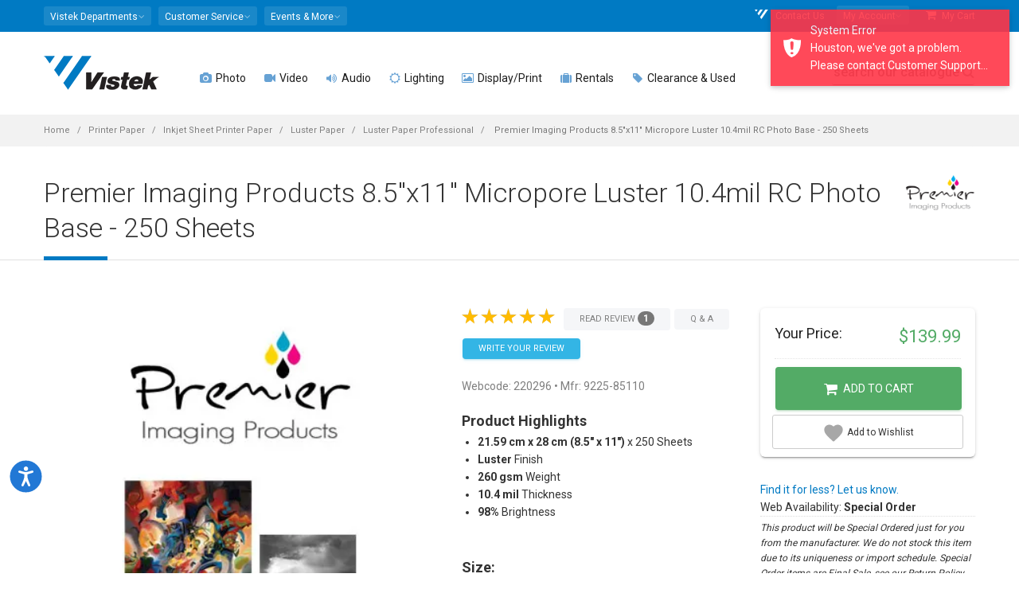

--- FILE ---
content_type: text/html; charset=utf-8
request_url: https://www.vistek.ca/store/220296/premier-imaging-products-85x11-micropore-luster-104mil-rc-photo-b
body_size: 32747
content:

<!doctype html>
<html lang="en-ca">
<head>
    
<!-- AppInsights Telemetry and Google Analytics -->
<!-- Global site tag (gtag.js) - Google Analytics -->
<!-- Google Tag Manager -->

    <script nonce="fXriCUDIrqNUTZu5Xz1G02dtTtX5V1XLQkwiXNHZb/g=">var gtmQueryString = ''</script>



<script type="text/javascript" src="https://static.klaviyo.com/onsite/js/klaviyo.js?company_id=T32rCG"></script>

<!-- Meta Pixel Code -->
<script nonce="fXriCUDIrqNUTZu5Xz1G02dtTtX5V1XLQkwiXNHZb/g=">
    !function (f, b, e, v, n, t, s) {
        if (f.fbq) return; n = f.fbq = function () {
            n.callMethod ?
            n.callMethod.apply(n, arguments) : n.queue.push(arguments)
        };
        if (!f._fbq) f._fbq = n; n.push = n; n.loaded = !0; n.version = '2.0';
        n.queue = []; t = b.createElement(e); t.async = !0;
        t.src = v; s = b.getElementsByTagName(e)[0];
        s.parentNode.insertBefore(t, s)
    }(window, document, 'script',
        'https://connect.facebook.net/en_US/fbevents.js');
    fbq('init', '1697803457123958');
</script>
<noscript>
    <img height="1" width="1" style="display:none"
         src="https://www.facebook.com/tr?id=1697803457123958&ev=PageView&noscript=1" />
</noscript>
<!-- End Meta Pixel Code -->


    <script nonce="fXriCUDIrqNUTZu5Xz1G02dtTtX5V1XLQkwiXNHZb/g=">
        fbq('track', 'PageView');
    </script>


<script nonce="fXriCUDIrqNUTZu5Xz1G02dtTtX5V1XLQkwiXNHZb/g=">
    (function (w, d, s, l, i) {
        w[l] = w[l] || []; w[l].push({
            'gtm.start':
            new Date().getTime(), event: 'gtm.js'
        }); var f = d.getElementsByTagName(s)[0],
        j = d.createElement(s), dl = l != 'dataLayer' ? '&l=' + l : ''; j.async = true; j.src =
        'https://www.googletagmanager.com/gtm.js?id=' + i + dl + gtmQueryString; f.parentNode.insertBefore(j, f);
    })(window, document, 'script', 'dataLayer', 'GTM-589M2X');

    window.dataLayer = window.dataLayer || [];
    function dataLayerPush(data) {
        if (data) {
            if (data.ecommerce) {
                data.ecommerce.currency = 'CAD';// present because client side don't have currency information
            }
            // https://developers.google.com/analytics/devguides/collection/ga4/ecommerce?client_type=gtm#view_item_list-gtm
            dataLayer.push({ ecommerce: null });// Clear the previous ecommerce object
            dataLayer.push(data);
        }
    }
    function gtag() { dataLayer.push(arguments); }

dataLayerPush({"event":"view_item","ecommerce":{"currency":"CAD","value":139.99000000,"items":[{"item_id":"220296","item_name":"Premier Imaging Products 8.5\"x11\" Micropore Luster 10.4mil RC Photo Base - 250 Sheets","item_brand":"Premier Imaging Products","item_category":"Printer Paper","item_category2":"Inkjet Sheet Printer Paper","item_category3":"Luster Paper","item_category4":"Luster Paper Professional","price":139.99000000,"quantity":1}]}});
    // Listen to angularInit in the header - this guarantees that 
    // once Angular is loaded and emits angularInit, we already have our event listener set up.
    window.addEventListener("angularInit", () => {
        !(function () {
            if (!window.klaviyo) {
                window._klOnsite = window._klOnsite || [];
                try {
                    window.klaviyo = new Proxy(
                        {},
                        {
                            get: function (n, i) {
                                return "push" === i
                                    ? function () {
                                        var n;
                                        (n = window._klOnsite).push.apply(
                                            n,
                                            arguments
                                        );
                                    }
                                    : function () {
                                        for (
                                            var n = arguments.length,
                                            o = new Array(n),
                                            w = 0;
                                            w < n;
                                            w++
                                        )
                                            o[w] = arguments[w];
                                        var t =
                                            "function" ==
                                                typeof o[o.length - 1]
                                                ? o.pop()
                                                : void 0,
                                            e = new Promise(function (n) {
                                                window._klOnsite.push(
                                                    [i].concat(o, [
                                                        function (i) {
                                                            t && t(i), n(i);
                                                        },
                                                    ])
                                                );
                                            });
                                        return e;
                                    };
                            },
                        }
                    );
                } catch (n) {
                    (window.klaviyo = window.klaviyo || []),
                        (window.klaviyo.push = function () {
                            var n;
                            (n = window._klOnsite).push.apply(n, arguments);
                        });
                }
            }
        })();

        // Now, since we KNOW that Angular is set up (since we're inside the angularInit callback)
        // We KNOW that there exists an event listener for klaviyoBootstrapped (because it's in Angular app.module.ts)
        const klaviyoBootstrapped = new Event("klaviyoBootstrapped");
        window.dispatchEvent(klaviyoBootstrapped);
    });

    window.addEventListener("klaviyoReady", () => {
        window.klaviyoService.viewedPage();
    });
</script>

    
        <script async data-environment="production" src="https://osm.klarnaservices.com/lib.js" data-client-id="6aa93edf-d68b-5862-a31f-7bc42d8b1d0a"></script>
    
    
    <link rel="dns-prefetch" href="//img.vistek.net" />
    <link rel="dns-prefetch" href="//img.vistek.net" />
    <link rel="dns-prefetch" href="//fonts.googleapis.com" />
    <title>Premier Imaging Products 8.5&quot;x11&quot; Micropore Luster 10.4mil RC Photo Base - 250 Sheets 9225-85110 Luster Paper Professional - Vistek Canada Product Detail</title>
    <meta charset="utf-8" />
    <meta name="csrf-token" content="CfDJ8FyBeJiUSw1BrtFSZInSEw-SsqZpCTAtCSA-ZI4dJViwaM4skPRFOruuVwr9hL6sqoBDYvh47OFbLVJwWIA9qRUyXE1XioZ20T0US6Ks9CEr5Pj1m1VfPGintnrBFtGVJhYTUy8th8tD67c_68sU0rU" />
<meta name="csrf-token-header-name" content="RequestVerificationToken" />
<meta name="csrf-form-field-name" content="__RequestVerificationToken" />

    <meta name="facebook-domain-verification" content="ew3iydjvnnjlhxyapn673yblipt6am" />
    <meta http-equiv="Content-type" content="text/html;charset=UTF-8" />
    <meta class="viewport" name="viewport" content="width=device-width, initial-scale=1.0" />
    <meta name="description" content="Premier Imaging Products 8.5x11 Micropore Luster 10.4mil RC Photo Base  250 Sheets 922585110 Printer Paper Inkjet Sheet Printer Paper Luster Paper Professional  9225 85110 papers printers Made of millions of micro &quot;Pores&quot;, the ink fills the pores and creates an image. These papers are usually water resistant and instant dry. - Vistek - Product Detail Toronto, Calgary, Edmonton, Ottawa, Missisauga Canada" /><meta name="keywords" content="220296,Premier,Imaging,Products,8.5x11,Micropore,Luster,10.4mil,RC,Photo,Base,,250,Sheets,922585110,Printer,Paper,Inkjet,Sheet,Printer,Paper,Luster,Paper,Professional,220296,,9225,85110,papers,printers,Vistek,Photo,Video,Digital,Toronto,Calgary,Edmonton,Ottawa,Canada" /><link rel="canonical" href="https://www.vistek.ca/store/220296/premier-imaging-products-85x11-micropore-luster-104mil-rc-photo-b" /><meta itemprop="name" content="Premier Imaging Products 8.5&quot;x11&quot; Micropore Luster 10.4mil RC Photo Base - 250 Sheets 9225-85110 Luster Paper Professional - Vistek Canada Product Detail" /><meta itemprop="description" content="Premier Imaging Products 8.5x11 Micropore Luster 10.4mil RC Photo Base  250 Sheets 922585110 Printer Paper Inkjet Sheet Printer Paper Luster Paper Professional  9225 85110 papers printers Made of millions of micro &quot;Pores&quot;, the ink fills the pores and creates an image. These papers are usually water resistant and instant dry. - Vistek - Product Detail Toronto, Calgary, Edmonton, Ottawa, Missisauga Canada" /><meta itemprop="image" content="https://img.vistek.net/prodimg/large/220296.jpg" /><meta property="og:title" content="Premier Imaging Products 8.5&quot;x11&quot; Micropore Luster 10.4mil RC Photo Base - 250 Sheets 9225-85110 Luster Paper Professional - Vistek Canada Product Detail" /><meta property="og:description" content="Premier Imaging Products 8.5x11 Micropore Luster 10.4mil RC Photo Base  250 Sheets 922585110 Printer Paper Inkjet Sheet Printer Paper Luster Paper Professional  9225 85110 papers printers Made of millions of micro &quot;Pores&quot;, the ink fills the pores and creates an image. These papers are usually water resistant and instant dry. - Vistek - Product Detail Toronto, Calgary, Edmonton, Ottawa, Missisauga Canada" /><meta property="og:type" content="website" /><meta property="og:site_name" content="Vistek" /><meta property="og:url" content="https://www.vistek.ca/store/220296/premier-imaging-products-85x11-micropore-luster-104mil-rc-photo-b" /><meta itemprop="og:image" content="https://img.vistek.net/prodimg/large/220296.jpg" /><meta itemprop="og:image:secure_url" content="https://img.vistek.net/prodimg/large/220296.jpg" /><meta name="twitter:site" content="@vistek" /><meta name="twitter:creator" content="@vistek" /><meta name="twitter:card" content="summary_large_image" /><meta name="twitter:image" content="https://img.vistek.net/prodimg/large/220296.jpg" />
    <meta http-equiv="X-UA-Compatible" content="IE=edge" />
    <meta name="theme-color" content="#007ac3" />
    <link rel="icon" type="image/x-icon" href="/favicon.ico" />
    <link rel="icon" sizes="192x192" href="/content/images/vistek-app-192.png" />
    <link rel="apple-touch-icon-precomposed" sizes="192x192" href="/content/images/vistek-app-192.png" />
    <link rel="search" type="application/opensearchdescription+xml" title="Vistek Search" href="https://www.vistek.ca/osd.xml" />
    <link rel="stylesheet" href="https://cdn.jsdelivr.net/npm/@algolia/autocomplete-theme-classic" />
    <link href="/scripts/vistekweb/styles.css" rel="stylesheet" />
    <!-- _Root -->
    <script src="https://cdn.lr-ingest.io/LogRocket.min.js" crossorigin="anonymous"></script>


    <script src="/script/LogRocket.min.js?v=X2IYAVbLjM9odBYhx99wo3_fa7vyASMEqr7yzHr-5Vc"></script>

<script nonce="fXriCUDIrqNUTZu5Xz1G02dtTtX5V1XLQkwiXNHZb/g=">
    LogRocket.identify('cart:f0205e0a-fa35-49c2-9344-2609540d8efc', {

            behaviour: '',
            email: '',
            name: ' ',
                });
</script>

    
    
        <link href="/content/scss/bundle-core.min.css?v=NSKWp5eV-sR2V4T34SwzVvAxjGivmT5qHDo4WKGTEwM" type="text/css" rel="stylesheet" />
        <link href="/content/scss/bundle-app.min.css?v=dJLDJ5uhhvwGkJqnhnpt08YPjzlgphZ6gY6znAV8EW8" type="text/css" rel="stylesheet" />
        <link href="https://fonts.googleapis.com/css?family=Roboto:100,300,400,500,700" rel="stylesheet" type="text/css" />
        <link href="/content/scss/bundle-plugins.min.css?v=-T4GMww6p0_KoaZpB8nCMPLMaNzQiEF7MIaF66o5XP4" type="text/css" rel="stylesheet" />
    

    
    <link href="/content/plugins/photoswipe/photoswipe.css" type="text/css" rel="stylesheet" />
    <link href="/content/plugins/photoswipe/default-skin.css" type="text/css" rel="stylesheet" />
    <link href="//static.www.turnto.com/tra4_3/tra.css" type="text/css" rel="stylesheet" />
    <link href="/content/scss/pages/product-details.css?v=POE-w035WbXxEs4JngzObwDBLnRy4O9TsAyAxln3epw" type="text/css" rel="stylesheet" />

    <!--[if lt IE 9]>
    <script type="text/javascript" src="/content/plugins/lt-ie-9/lt-ie-9.js"></script>
    <![endif]-->
</head>
<body class="fixed-header fixed-top">
  
    
        <!-- Google Tag Manager (noscript) -->
        <noscript><iframe src="https://www.googletagmanager.com/ns.html?id=GTM-589M2X"
        height="0" width="0" style="display:none;visibility:hidden"></iframe></noscript>
        <!-- End Google Tag Manager (noscript) -->
    
    
    <script type="text/javascript" src="/mdb/js/jquery.min.js"></script>  
    <script type="text/javascript" src="https://code.jquery.com/jquery-migrate-3.5.2.min.js"></script>
    
    <app-login class="vistekweb"></app-login>

    <style nonce="fXriCUDIrqNUTZu5Xz1G02dtTtX5V1XLQkwiXNHZb/g=">
    .stock-stores {
        display: none !important;
    } 
        .stockDesc {
            font-style: italic;
            font-size: 9pt;
            border-top: 1px dotted #ddd;
            border-bottom: 1px dotted #ddd;
            padding: 5px 0;
        }

    @media (max-width: 991px) {
        .header {
            background: white;
        }

        .header-wrapper {
            padding-top: 15px;
            margin-bottom: -15px;
        }
    }

    </style>



    <div class="master-wrapper-page">
        <div class="page-box">

            
            <script type="text/javascript" nonce="fXriCUDIrqNUTZu5Xz1G02dtTtX5V1XLQkwiXNHZb/g=">
    window.profusionSpecialPriceGroup = 'PFEXTERNAL';
    window.currentLoggedInPriceGroup = 'SHOWDEALS';
    window.indexName = 'production';
    window.rentalIndexName = 'production_rentals';
    const appId = 'TY26FTDRVI';

    const secureApiKey = '[base64]';
    const scannedInToProfusion = false;
</script>
<div id="cart-sidemenu-overlay" class="overlay"></div>
<div id="top-box">
    <div class="top-box-wrapper hidden-xs hidden-sm">
        <div class="container hidden-xs hidden-sm">
            <div class="row">
                <div class="col-xs-9 col-sm-5" role="navigation">
                    <div class="btn-group language btn-select">
                        <a class="btn dropdown-toggle btn-default" role="button" data-toggle="dropdown" href="#">
                            <span>Vistek Departments</span><span class="caret"></span>
                        </a>
                        <ul class="dropdown-menu top-menu-departments">
                            <li><a href="/rentals/"><i class="fa fa-camera" aria-hidden="true"></i>  Rentals</a></li>
                            <li><a href="/commercial/"><i class="fa fa-university" aria-hidden="true"></i>  Commercial</a></li>
                            <li><a href="/service/"><i class="fa fa-wrench" aria-hidden="true"></i>  Service &amp; Repairs</a></li>
                            <li><a href="https://photolab.vistek.ca/"><i class="fa fa-picture-o" aria-hidden="true"></i>  Photo Lab</a></li>
                        </ul>
                    </div>
                    <div class="btn-group language btn-select">
                        <a class="btn dropdown-toggle btn-default" role="button" data-toggle="dropdown" href="/about/helpcentre">
                            <span>Customer Service</span><span class="caret"></span>
                        </a>
                        <ul class="dropdown-menu top-menu-customers">
                            <li><a href="/about/customer-service"><i class="fa fa-user-circle"></i> Customer Care</a></li>
                            <li><a href="/about/helpcentre"><i class="fa fa-life-ring" aria-hidden="true"></i> Help Centre</a></li>
                            <li><a href="/about/pick-up-in-store"><i class="fa fa-shopping-bag" aria-hidden="true"></i> In Store Pick up</a></li>
                            <li><a href="/about/leasing"><i class="fa fa-dollar"></i> Leasing</a></li>
                            <li><a href="/about/price-guarantee"><i class="fa fa-tags"></i> Price Match Guarantee</a></li>
                            <li><a href="/about/returns"><i class="fa fa-refresh"></i> Return Policy</a></li>
                            <li><a href="/about/warranty"><i class="fa fa-lock"></i> Service Plans</a></li>
                            <li><a href="/about/shipping"><i class="fa fa-truck"></i> Shipping Info</a></li>
                        </ul>
                    </div>
                    <div class="btn-group language btn-select">
                        <a class="btn dropdown-toggle btn-default" role="button" data-toggle="dropdown" href="/community">
                            <span>Events &amp; More</span><span class="caret"></span>
                        </a>
                        <ul class="dropdown-menu top-menu-community">
                            <li><a href="https://prophotoblog.ca/"><i class="fa fa-rss-square" aria-hidden="true"></i> Imaging Blog</a></li>
                            <li><a href="/events/"><i class="fa fa-calendar" aria-hidden="true"></i> Vistek Events</a></li>
                            <li><a href="/community/directory"><i class="fa fa-th-list" aria-hidden="true"></i> Free Directory</a></li>
                            <li><a href="https://www.profusionexpo.com/"><i class="fa fa-id-badge" aria-hidden="true"></i> ProFusion Expo</a></li>
                            <li><a href="https://www.youtube.com/user/vistekltd/ " target="_blank"><i class="fa fa-youtube-square" aria-hidden="true"></i> Youtube Channel</a></li>
                            <li><a href="/community/studentcentre/"><i class="fa fa-graduation-cap" aria-hidden="true"></i> Student Deals</a></li>
                            <li><a href="/enews"><i class="fa fa-envelope-o" aria-hidden="true"></i> Newsletter</a></li>
                        </ul>
                    </div>
                </div>
                <div class="col-xs-3 col-sm-7">
                    <nav class="navbar navbar-inverse top-navbar top-navbar-right" role="navigation">

                        <ul class="nav navbar-nav navbar-right">

                            
                            <li><a href="/about/contact"><i class="fa fa-vistek-o"></i> Contact Us</a></li>
                            <li>
                                <div class="btn-group language btn-select my-account">
                                    <a class="btn dropdown-toggle btn-default" data-testid="my-account-dropdown-toggle" role="button" data-toggle="dropdown" href="#">
                                        <span>My Account</span><span class="caret"></span>
                                    </a>
                                    <ul class="dropdown-menu shadow-4-strong pt-3 top-menu-accounts" aria-labelledby="dropdownMenuLink">
                                        <li class="dropdown-menu-item"><a href="/cart/profile/orders" data-test="menu-orders"><i class="fa fa-shopping-bag" aria-hidden="true"></i> My Orders</a></li>
                                        <li class="dropdown-menu-item"><a href="/cart/wishlist" data-test="menu-whishlist"><i class="fa fa-heart-o"></i> My Wishlist</a></li>
                                            <li class="dropdown-menu-item">
                                                <a onclick="$('app-login').attr('show', 'login')" class="btn btn-primary btn-sm" data-testid="login-menu-btn">Log in Here</a>
                                            </li>
                                            <li class="text-center pb-2 dropdown-menu-item">
                                                <a onclick="$('app-login').attr('show', 'register')" data-testid="register-menu-button"> Create new account</a>
                                            </li>
                                    </ul>
                                </div>
                            </li>
                            <li>
                                <a href="/cart" class="cart-header-btn" data-test="menu-cart"><i class="fa fa-shopping-cart"></i> My Cart <span class="badge bmd-bg-info cart-count"></span>
</a>
                            </li>

                        </ul>
                    </nav>
                </div>
            </div>
        </div>
    </div>
</div><!-- #top-box -->

<header class="header">
    <div class="header-wrapper">
        <div class="container">
            <div class="row">
                <div class="menuxs-button-area hidden-md hidden-lg col-xs-2" aria-hidden="true">
                    <a class="btn bmd-flat-btn bmd-ripple menuxs-button" href="#"><i class="fa fa-bars"></i></a>
                </div>
                <div class="col-xs-6 col-md-1 col-lg-2 logo-box">
                    <div class="logo">
                        <a href="/">
                            <img src="/content/images/vistek-logo.png" srcset="/content/images/vistek-logo.png 1x,/content/images/vistek-logo@2x.png 2x" class="logo-img" alt="Vistek" data-testid="main-logo" />
                        </a>
                    </div>
                </div><!-- .logo-box -->
                <div class="col-xs-3 hidden-md hidden-lg top10 text-center" style="white-space: nowrap;">

                        <span class="icon icon-30">
                            <a href="/cart/login"
                               data-testid="menu-login"
                               class="cart_login bmd-flat-btn bmd-ripple"><i class="fa fa-user-circle-o"></i></a>
                        </span>    
                    <span class="icon icon-30"><a href="/cart" class="bmd-flat-btn bmd-ripple cart-header-btn"><i class="fa fa-shopping-cart"></i></a></span>

                    <span class="icon icon-30"><a id="searchButtonMobile" onclick="openSearch()" class="bmd-flat-btn bmd-ripple"><i class="fa fa-search"></i></a></span>
                </div>


                <div class="col-xs-1 col-md-10 col-lg-10 right-box">
                    <div class="right-box-wrapper">
                        <div class="primary">
    <div class="navbar navbar-default menuxs-navbar" role="navigation">
        <nav class="menuxs-navbar-top container" aria-hidden="true">
            <div class="mdkit-list-menu">
                <ul class="menuxs-main menuxs-group list-menu">
                    <li><a href="/about/contact"><i class="fa fa-vistek"></i> Contact Us</a></li>
                    <li><a href="#" class="menuxs-slide-menu" data-menu=".menuxs-departments" data-loadmenu="true" data-loadmenu-select=".top-menu-departments"><i class="fa fa-angle-right pull-right"></i>Departments</a></li>
                    <li><a href="#" class="menuxs-slide-menu" data-menu=".menuxs-customers" data-loadmenu="true" data-loadmenu-select=".top-menu-customers"><i class="fa fa-angle-right pull-right"></i>Customer Service</a></li>
                    <li><a href="#" class="menuxs-slide-menu" data-menu=".menuxs-community" data-loadmenu="true" data-loadmenu-select=".top-menu-community"><i class="fa fa-angle-right pull-right"></i>Community</a></li>
                    <li><a href="#" class="menuxs-slide-menu" data-menu=".menuxs-accounts" data-loadmenu="true" data-loadmenu-select=".top-menu-accounts"><i class="fa fa-angle-right pull-right"></i>My Account</a></li>
                </ul>
                <ul class="menuxs-account menuxs-group menuxs-submenu list-menu">
                    <li><a href="#" class="menuxs-slide-back" data-menu=".menuxs-main"><i class="fa fa-caret-left icon-on-left"></i> Back</a></li>
                    <li><a href="/cart/profile">Account Dashboard</a></li>
                    <li><a href="/cart/profile">Profile</a></li>
                </ul>
            </div>
        </nav>
        <nav class="menuxs-navbar-primary">
            <ul class="nav navbar-nav navbar-center">
                        <li class="parent megamenu four-columns">
                            <a href="/photography" data-testid="top-menu-Photo"><span class="open-sub"><i class="fa opened-icon fa-angle-down"></i><i class="fa closed-icon fa-angle-right"></i></span><i class="fa fa-camera text-primary"></i>  Photo </a>
                            <ul class="sub">
                                <li class="sub-wrapper">
                                        <ul class="main-links clearfix">
                                                <li>
                                                    <a href="/category/cameras/dslr-mirrorless-cameras">
                                                            <img src="https://img.vistek.net/images/v-bg.png" data-src="https://img.vistek.net/prodimg/100/417634_100.jpg" data-srcset="https://img.vistek.net/prodimg/100/417634_100.jpg 1x,https://img.vistek.net/prodimg/200/417634.jpg 2x" width="100" height="100" alt="DSLR &amp; Mirrorless" class="lazyload" />
                                                        <span> DSLR &amp; Mirrorless </span>
                                                    </a>
                                                </li>
                                                <li>
                                                    <a href="/category/camera-lenses">
                                                            <img src="https://img.vistek.net/images/v-bg.png" data-src="https://img.vistek.net/prodimg/100/248746_100.jpg" data-srcset="https://img.vistek.net/prodimg/100/248746_100.jpg 1x,https://img.vistek.net/prodimg/200/248746.jpg 2x" width="100" height="100" alt="Camera Lenses" class="lazyload" />
                                                        <span> Camera Lenses </span>
                                                    </a>
                                                </li>
                                                <li>
                                                    <a href="/category/tripods-heads">
                                                            <img src="https://img.vistek.net/images/v-bg.png" data-src="https://img.vistek.net/prodimg/100/410969_100.jpg" data-srcset="https://img.vistek.net/prodimg/100/410969_100.jpg 1x,https://img.vistek.net/prodimg/200/410969.jpg 2x" width="100" height="100" alt="Tripods" class="lazyload" />
                                                        <span> Tripods </span>
                                                    </a>
                                                </li>
                                                <li>
                                                    <a href="/category/portable-photo-flash/camera-mounted-flash">
                                                            <img src="https://img.vistek.net/images/v-bg.png" data-src="https://img.vistek.net/prodimg/100/408132_100.jpg" data-srcset="https://img.vistek.net/prodimg/100/408132_100.jpg 1x,https://img.vistek.net/prodimg/200/408132.jpg 2x" width="100" height="100" alt="Camera Flash" class="lazyload" />
                                                        <span> Camera Flash </span>
                                                    </a>
                                                </li>
                                        </ul>
                                    <div class="sub-list clearfix">
                                            <div class="box">
                                                <h6 class="title text-primary"><strong>CAMERAS</strong></h6>
                                                <ul>
                                                        <li><a href="/category/cameras/dslr-mirrorless-cameras/dslr-cameras">DSLR Cameras </a></li>
                                                        <li><a href="/category/cameras/dslr-mirrorless-cameras/mirrorless-cameras">Mirrorless Cameras </a></li>
                                                        <li><a href="/category/aerial-drones">Aerial &amp; Drones </a></li>
                                                        <li><a href="/category/cameras/digital-point-shoot/digital-point-shoots">Digital Point &amp; Shoots </a></li>
                                                        <li><a href="/category/cameras/medium-format-cameras">Medium Format Cameras </a></li>
                                                        <li><a href="/category/cameras/35mm-cameras/rangefinder-specialty-cameras">Rangefinder &amp; Specialty </a></li>
                                                        <li><a href="/category/video-cameras/action-video-cameras">Action/POV/360 Cameras </a></li>
                                                        <li><a href="/buy-vlogging-cameras-and-accessories">Vlogging Cameras </a></li>
                                                        <li><a href="/category/cameras/35mm-cameras/rangefinder-specialty-cameras/instant-cameras">Instant Cameras </a></li>
                                                </ul>
                                            </div>
                                            <!-- .box -->
                                            <div class="box">
                                                <h6 class="title text-primary"><strong>LENSES</strong></h6>
                                                <ul>
                                                        <li><a href="/category/camera-lenses">Camera Lenses </a></li>
                                                        <li><a href="/category/camera-lenses/dslr-lenses-full-frame">Full-Frame Lenses </a></li>
                                                        <li><a href="/category/camera-lenses/dslr-lenses-micro-four-thirds">Micro Four-Thirds Lenses </a></li>
                                                        <li><a href="/category/camera-lenses/dslr-lenses-nonfull-frame">Non-Full Frame Lenses </a></li>
                                                        <li><a href="/category/cameras/medium-format-cameras/lenses">Medium Format Lenses </a></li>
                                                        <li><a href="/category/video-lenses/video-cine-lenses">Cine Lenses </a></li>
                                                        <li><a href="/category/camera-lenses/lens-accessories/lens-accessories-lens-adapters">Lens Adapters </a></li>
                                                        <li><a href="/category/camera-lenses/lens-accessories">Lens Accessories </a></li>
                                                        <li><a href="/category/binoculars">Binoculars &amp; Scopes </a></li>
                                                </ul>
                                            </div>
                                            <!-- .box -->
                                            <div class="box">
                                                <h6 class="title text-primary"><strong>CAMERA ACCESSORIES</strong></h6>
                                                <ul>
                                                        <li><a href="/category/portable-photo-flash/camera-mounted-flash">Camera Mounted Flash </a></li>
                                                        <li><a href="/category/lighting-video/oncamera-lighting">On-Camera Continuous Lighting </a></li>
                                                        <li><a href="/category/bags-cases">Bags &amp; Cases </a></li>
                                                        <li><a href="/category/tripods-heads">Tripods &amp; Monopods </a></li>
                                                        <li><a href="/category/video-accessories/camcorder-support-systems/camera-stabilizer-gimbals">Camera Stabilization &amp; Gimbals </a></li>
                                                        <li><a href="/category/batteries">Batteries &amp; Chargers </a></li>
                                                        <li><a href="/category/camera-accessories/camera-drivesgrips">Drives &amp; Grip </a></li>
                                                        <li><a href="/category/digital-storage-media/memory-cards">Memory Cards </a></li>
                                                        <li><a href="/category/filters/camera-filters">Filters </a></li>
                                                        <li><a href="/category/camera-accessories">Camera Accessories </a></li>
                                                </ul>
                                            </div>
                                            <!-- .box -->
                                            <div class="box">
                                                <h6 class="title text-primary"><strong>PERIPHERALS</strong></h6>
                                                <ul>
                                                        <li><a href="/category/printers/inkjet-printers">Photo Printers </a></li>
                                                        <li><a href="/category/printer-paper">Art &amp; Inkjet Paper </a></li>
                                                        <li><a href="/category/computer-accessories/calibration-tools">Screen Calibration </a></li>
                                                        <li><a href="/category/scanners">Scanners </a></li>
                                                        <li><a href="/category/film">Film </a></li>
                                                        <li><a href="/category/digital-storage-device">Storage Devices </a></li>
                                                        <li><a href="/category/computers">Computers </a></li>
                                                        <li><a href="/category/frames-photo-displays">Frames &amp; Photo Displays </a></li>
                                                </ul>
                                            </div>
                                            <!-- .box -->
                                    </div><!-- .sub-list -->
                                        <div class="promotions">
                                            
                                        </div>
                                        <!-- .promo-block -->
                                </li>
                            </ul><!-- .sub -->
                        </li>
                        <li class="parent megamenu five-columns">
                            <a href="/video" data-testid="top-menu-Video"><span class="open-sub"><i class="fa opened-icon fa-angle-down"></i><i class="fa closed-icon fa-angle-right"></i></span><i class="fa fa-video-camera text-primary"></i>  Video </a>
                            <ul class="sub">
                                <li class="sub-wrapper">
                                        <ul class="main-links clearfix">
                                                <li>
                                                    <a href="/category/video-cameras">
                                                            <img src="https://img.vistek.net/images/v-bg.png" data-src="https://img.vistek.net/prodimg/100/417021_100.jpg" data-srcset="https://img.vistek.net/prodimg/100/417021_100.jpg 1x,https://img.vistek.net/prodimg/200/417021.jpg 2x" width="100" height="100" alt="Video Cameras" class="lazyload" />
                                                        <span> Video Cameras </span>
                                                    </a>
                                                </li>
                                                <li>
                                                    <a href="/category/aerial-drones">
                                                            <img src="https://img.vistek.net/images/v-bg.png" data-src="https://img.vistek.net/prodimg/100/278266_100.jpg" data-srcset="" width="100" height="100" alt="Aerial &amp; Drones" class="lazyload" />
                                                        <span> Aerial &amp; Drones </span>
                                                    </a>
                                                </li>
                                                <li>
                                                    <a href="/category/video-accessories/camcorder-support-systems/camera-stabilizer-gimbals">
                                                            <img src="https://img.vistek.net/images/v-bg.png" data-src="https://img.vistek.net/prodimg/100/279979_100.jpg" data-srcset="https://img.vistek.net/prodimg/100/279979_100.jpg 1x,https://img.vistek.net/prodimg/200/279979.jpg 2x" width="100" height="100" alt="Stabilization" class="lazyload" />
                                                        <span> Stabilization </span>
                                                    </a>
                                                </li>
                                                <li>
                                                    <a href="/category/audio-equipment">
                                                            <img src="https://img.vistek.net/images/v-bg.png" data-src="https://img.vistek.net/prodimg/100/271624_100.jpg" data-srcset="" width="100" height="100" alt="Pro Audio" class="lazyload" />
                                                        <span> Pro Audio </span>
                                                    </a>
                                                </li>
                                        </ul>
                                    <div class="sub-list clearfix">
                                            <div class="box">
                                                <h6 class="title text-primary"><strong>VIDEO CAMERAS</strong></h6>
                                                <ul>
                                                        <li><a href="/category/video-cameras/action-video-cameras">Action/POV/360 Cameras </a></li>
                                                        <li><a href="/category/aerial-drones">Drones Video &amp; UAV </a></li>
                                                        <li><a href="/category/video-cameras/consumer-camcorders">Consumer Camcorders </a></li>
                                                        <li><a href="/category/video-cameras/pro-camcorders">Pro Camcorders </a></li>
                                                        <li><a href="/category/video-cameras/broadcast-video-cameras">Broadcast Cameras </a></li>
                                                        <li><a href="/category/video-cameras/cinema-cameras">Cinema Cameras </a></li>
                                                        <li><a href="/category/video-cameras/ptz-video-cameras">PTZ Video Cameras </a></li>
                                                        <li><a href="/category/cameras/dslr-mirrorless-cameras">Video DSLR/Mirrorless </a></li>
                                                        <li><a href="/buy-vlogging-cameras-and-accessories">Vlogging Cameras </a></li>
                                                </ul>
                                            </div>
                                            <!-- .box -->
                                            <div class="box">
                                                <h6 class="title text-primary"><strong>LENSES</strong></h6>
                                                <ul>
                                                        <li><a href="/category/video-lenses/video-cine-lenses">Cine Lenses </a></li>
                                                        <li><a href="/category/video-lenses/prosumer-lenses">Prosumer Video Lenses </a></li>
                                                        <li><a href="/category/video-lenses/lens-accessories/lens-accessories-focusing-systems">Lens Focusing Systems </a></li>
                                                        <li><a href="/category/video-lenses/lens-accessories/video-lens-adapters">Video Lens Adapters </a></li>
                                                </ul>
                                            </div>
                                            <!-- .box -->
                                            <div class="box">
                                                <h6 class="title text-primary"><strong>VIDEO ACCESSORIES</strong></h6>
                                                <ul>
                                                        <li><a href="/category/video-accessories/camcorder-support-systems">Stabilization &amp; Gimbals </a></li>
                                                        <li><a href="/category/tripods-heads/video-tripods">Video Tripods </a></li>
                                                        <li><a href="/category/lighting-video/oncamera-lighting">On Camera Lighting </a></li>
                                                        <li><a href="/category/lighting-video/studio-video-lighting">Studio Video Lighting </a></li>
                                                        <li><a href="/category/batteries">Batteriers &amp; Power Supply </a></li>
                                                        <li><a href="/category/video-accessories">Video Accessories </a></li>
                                                        <li><a href="/category/bags-cases/video-bags-cases">Video Bags &amp; Cases </a></li>
                                                        <li><a href="/category/video-accessories/camcorder-support-systems/camera-sliders-timelapse">Sliders &amp; Timelapse </a></li>
                                                        <li><a href="/category/digital-storage-media">Blank Media &amp; Tapes </a></li>
                                                        <li><a href="/category/video-accessories/matte-boxes-accessories">Hoods &amp; Matte Boxes </a></li>
                                                </ul>
                                            </div>
                                            <!-- .box -->
                                            <div class="box">
                                                <h6 class="title text-primary"><strong>PRODUCTION &amp; POST</strong></h6>
                                                <ul>
                                                        <li><a href="/category/video-editing">Editing &amp; Mixers </a></li>
                                                        <li><a href="/category/software-instructional/video-software">Editing Software </a></li>
                                                        <li><a href="/category/video-editing/video-converters">Video Converters </a></li>
                                                        <li><a href="/category/video-accessories/camcorder-storage-display">Monitors &amp; Recorders </a></li>
                                                        <li><a href="/category/video-accessories/video-streaming">Video Streaming </a></li>
                                                        <li><a href="/category/computer-accessories">Computer Accessories </a></li>
                                                        <li><a href="/category/computers">Computers </a></li>
                                                        <li><a href="/category/displays-lcd-screens">Professional Displays </a></li>
                                                        <li><a href="/category/digital-storage-device">Storage Devices </a></li>
                                                </ul>
                                            </div>
                                            <!-- .box -->
                                            <div class="box">
                                                <h6 class="title text-primary"><strong>PRO AUDIO</strong></h6>
                                                <ul>
                                                        <li><a href="/category/audio-equipment/microphones/wired-field-microphones">Wired Field Microphones </a></li>
                                                        <li><a href="/category/audio-equipment/microphones/wireless-microphones">Wireless Microphones </a></li>
                                                        <li><a href="/category/audio-equipment/microphones/wireless-microphones/wireless-microphones-systems">Wireless Systems </a></li>
                                                        <li><a href="/category/audio-equipment/audio-mixers">Audio Mixers </a></li>
                                                        <li><a href="/category/audio-equipment/digital-audio-recorder">Digital Audio Recorders </a></li>
                                                        <li><a href="/category/audio-equipment/microphone-accessories">Microphone Accessories </a></li>
                                                        <li><a href="/category/audio-equipment/microphone-accessories/wireless-transmitters">Microphone Transmitters </a></li>
                                                        <li><a href="/category/audio-equipment/audio-accessories/head-phones">Headphones </a></li>
                                                        <li><a href="/category/audio-equipment/audio-accessories/audio-speakers">Speakers </a></li>
                                                        <li><a href="/category/audio-equipment/audio-accessories">Audio Accessories </a></li>
                                                </ul>
                                            </div>
                                            <!-- .box -->
                                    </div><!-- .sub-list -->
                                        <div class="promotions">
                                            
                                        </div>
                                        <!-- .promo-block -->
                                </li>
                            </ul><!-- .sub -->
                        </li>
                        <li class="parent megamenu three-columns">
                            <a href="/category/audio-equipment" data-testid="top-menu-Audio"><span class="open-sub"><i class="fa opened-icon fa-angle-down"></i><i class="fa closed-icon fa-angle-right"></i></span><i class="fa fa-volume-up text-primary"></i>  Audio </a>
                            <ul class="sub">
                                <li class="sub-wrapper">
                                        <ul class="main-links clearfix">
                                                <li>
                                                    <a href="/category/audio-equipment/microphones">
                                                            <img src="https://img.vistek.net/images/v-bg.png" data-src="https://img.vistek.net/prodimg/100/431699_100.jpg" data-srcset="" width="100" height="100" alt="Microphones" class="lazyload" />
                                                        <span> Microphones </span>
                                                    </a>
                                                </li>
                                                <li>
                                                    <a href="/category/audio-equipment/digital-audio-recorder">
                                                            <img src="https://img.vistek.net/images/v-bg.png" data-src="https://img.vistek.net/prodimg/100/429185_100.jpg" data-srcset="" width="100" height="100" alt="Digital Audio Recorders" class="lazyload" />
                                                        <span> Digital Audio Recorders </span>
                                                    </a>
                                                </li>
                                                <li>
                                                    <a href="/category/audio-equipment/audio-mixers">
                                                            <img src="https://img.vistek.net/images/v-bg.png" data-src="https://img.vistek.net/prodimg/100/259457_100.jpg" data-srcset="" width="100" height="100" alt="Audio Mixers" class="lazyload" />
                                                        <span> Audio Mixers </span>
                                                    </a>
                                                </li>
                                                <li>
                                                    <a href="/category/audio-equipment/microphone-accessories">
                                                            <img src="https://img.vistek.net/images/v-bg.png" data-src="https://img.vistek.net/prodimg/100/426884_100.jpg" data-srcset="" width="100" height="100" alt="Microphone Accessories" class="lazyload" />
                                                        <span> Microphone Accessories </span>
                                                    </a>
                                                </li>
                                        </ul>
                                    <div class="sub-list clearfix">
                                            <div class="box">
                                                <h6 class="title text-primary"><strong>Microphones</strong></h6>
                                                <ul>
                                                        <li><a href="/category/audio-equipment/microphones/microphones-for-mobile-devices">Microphones for Mobile Devices </a></li>
                                                        <li><a href="/category/audio-equipment/microphones/wired-field-microphones">Wired Field Microphones </a></li>
                                                        <li><a href="/category/audio-equipment/microphones/wireless-microphones">Wireless Microphones </a></li>
                                                </ul>
                                            </div>
                                            <!-- .box -->
                                            <div class="box">
                                                <h6 class="title text-primary"><strong>Audio Gear</strong></h6>
                                                <ul>
                                                        <li><a href="/category/audio-equipment/digital-audio-recorder">Audio Recorders </a></li>
                                                        <li><a href="/category/audio-equipment/audio-accessories/encodersconverters">Encoders Converters </a></li>
                                                        <li><a href="/category/audio-equipment/audio-accessories/audio-adapters">Audio Adapters </a></li>
                                                        <li><a href="/category/audio-equipment/audio-accessories/audio-cables">Audio Cables </a></li>
                                                        <li><a href="/category/audio-equipment/audio-accessories/head-phones">Head Phones </a></li>
                                                        <li><a href="/category/audio-equipment/proaudio-equipment/intercom-communications">Intercom Audio </a></li>
                                                        <li><a href="/category/audio-equipment/audio-accessories/audio-speakers">Speakers </a></li>
                                                </ul>
                                            </div>
                                            <!-- .box -->
                                            <div class="box">
                                                <h6 class="title text-primary"><strong>Microphone Accessories</strong></h6>
                                                <ul>
                                                        <li><a href="/category/audio-equipment/microphone-accessories/microphone-accessories">Microphone Accessories </a></li>
                                                        <li><a href="/category/audio-equipment/microphone-accessories/microphone-booms">Microphone Booms </a></li>
                                                        <li><a href="/category/audio-equipment/microphone-accessories/microphone-shockmounts">Microphone Shockmounts </a></li>
                                                        <li><a href="/category/audio-equipment/microphone-accessories/microphone-windshields">Microphone Windshields </a></li>
                                                        <li><a href="/category/audio-equipment/microphone-accessories/wireless-transmitters">Wireless Transmitters </a></li>
                                                        <li><a href="/category/audio-equipment/microphone-accessories/microphone-cables">Microphone Cables </a></li>
                                                </ul>
                                            </div>
                                            <!-- .box -->
                                    </div><!-- .sub-list -->
                                </li>
                            </ul><!-- .sub -->
                        </li>
                        <li class="parent megamenu four-columns">
                            <a href="/lighting" data-testid="top-menu-Lighting"><span class="open-sub"><i class="fa opened-icon fa-angle-down"></i><i class="fa closed-icon fa-angle-right"></i></span><i class="fa fa-sun-o text-primary"></i>  Lighting </a>
                            <ul class="sub">
                                <li class="sub-wrapper">
                                        <ul class="main-links clearfix">
                                                <li>
                                                    <a href="/category/lighting-video/studio-video-lighting/led-lights">
                                                            <img src="https://img.vistek.net/images/v-bg.png" data-src="https://img.vistek.net/prodimg/100/406720_100.jpg" data-srcset="" width="100" height="100" alt="LED Lighting" class="lazyload" />
                                                        <span> LED Lighting </span>
                                                    </a>
                                                </li>
                                                <li>
                                                    <a href="/category/lighting-studio/selfcontained-strobe">
                                                            <img src="https://img.vistek.net/images/v-bg.png" data-src="https://img.vistek.net/prodimg/100/403430_100.jpg" data-srcset="" width="100" height="100" alt="Self-Contained Strobe" class="lazyload" />
                                                        <span> Self-Contained Strobe </span>
                                                    </a>
                                                </li>
                                                <li>
                                                    <a href="/category/lighting-tools">
                                                            <img src="https://img.vistek.net/images/v-bg.png" data-src="https://img.vistek.net/prodimg/100/416650_100.jpg" data-srcset="" width="100" height="100" alt="Light Shaping" class="lazyload" />
                                                        <span> Light Shaping </span>
                                                    </a>
                                                </li>
                                                <li>
                                                    <a href="/category/lighting-accessories">
                                                            <img src="https://img.vistek.net/images/v-bg.png" data-src="https://img.vistek.net/prodimg/100/261757_100.jpg" data-srcset="" width="100" height="100" alt="Lighting Accessories" class="lazyload" />
                                                        <span> Lighting Accessories </span>
                                                    </a>
                                                </li>
                                        </ul>
                                    <div class="sub-list clearfix">
                                            <div class="box">
                                                <h6 class="title text-primary"><strong>LIGHTING</strong></h6>
                                                <ul>
                                                        <li><a href="/category/lighting-studio/studio-pack-head-systems">Studio Pack and Heads </a></li>
                                                        <li><a href="/category/lighting-studio/selfcontained-strobe">Self-Contained Strobe </a></li>
                                                        <li><a href="/category/portable-photo-flash/battery-flash-systems">Battery Location Lighting </a></li>
                                                        <li><a href="/category/portable-photo-flash/camera-mounted-flash">Camera Mounted Flash </a></li>
                                                        <li><a href="/category/lighting-video/studio-video-lighting">LED &amp; Continuous Lighting </a></li>
                                                        <li><a href="/category/lighting-video/oncamera-lighting">On-Camera Lighting </a></li>
                                                </ul>
                                            </div>
                                            <!-- .box -->
                                            <div class="box">
                                                <h6 class="title text-primary"><strong>LIGHT CONTROL</strong></h6>
                                                <ul>
                                                        <li><a href="/category/lighting-tools/softboxes">Softboxes </a></li>
                                                        <li><a href="/category/lighting-tools/lighting-reflectors">Reflectors </a></li>
                                                        <li><a href="/category/lighting-tools/umbrellas">Umbrellas </a></li>
                                                        <li><a href="/category/filters/lighting-filters">Light Filters </a></li>
                                                        <li><a href="/category/lighting-tools">Light Shaping Tools </a></li>
                                                </ul>
                                            </div>
                                            <!-- .box -->
                                            <div class="box">
                                                <h6 class="title text-primary"><strong>SUPPORT &amp; BACKGROUNDS</strong></h6>
                                                <ul>
                                                        <li><a href="/category/stands-support">Stands &amp; Support </a></li>
                                                        <li><a href="/category/grip-equipment">Grip &amp; Support Accessories </a></li>
                                                        <li><a href="/category/backgrounds">Backgrounds </a></li>
                                                        <li><a href="/category/lighting-tools/product-photography">Product Photography </a></li>
                                                </ul>
                                            </div>
                                            <!-- .box -->
                                            <div class="box">
                                                <h6 class="title text-primary"><strong>LIGHTING ACCESSORIES</strong></h6>
                                                <ul>
                                                        <li><a href="/category/lighting-accessories/lighting-wireless-transmittersreceivers/wireless-flash-transmitters">Wireless Transmitters/Slaves </a></li>
                                                        <li><a href="/category/camera-accessories/light-meters">Light Meters </a></li>
                                                        <li><a href="/category/bags-cases/lighting-cases">Lighting Bags &amp; Cases </a></li>
                                                        <li><a href="/category/lighting-tools">Lighting Tools </a></li>
                                                        <li><a href="/category/lighting-accessories/flash-brackets">Flash Brackets </a></li>
                                                        <li><a href="/category/lighting-tools/speed-rings">Speed Rings </a></li>
                                                        <li><a href="/category/lighting-accessories">More Lighting Accessories </a></li>
                                                        <li><a href="/category/lighting-video/video-lighting-components">Video Lighting Components </a></li>
                                                </ul>
                                            </div>
                                            <!-- .box -->
                                    </div><!-- .sub-list -->
                                </li>
                            </ul><!-- .sub -->
                        </li>
                        <li class="parent megamenu four-columns">
                            <a href="/photo-printers" data-testid="top-menu-Display/Print"><span class="open-sub"><i class="fa opened-icon fa-angle-down"></i><i class="fa closed-icon fa-angle-right"></i></span><i class="fa fa-picture-o text-primary"></i>  Display/Print </a>
                            <ul class="sub">
                                <li class="sub-wrapper">
                                        <ul class="main-links clearfix">
                                                <li>
                                                    <a href="/category/printers/inkjet-printers">
                                                            <img src="https://img.vistek.net/images/v-bg.png" data-src="https://img.vistek.net/prodimg/100/281859_100.jpg" data-srcset="https://img.vistek.net/prodimg/100/281859_100.jpg 1x,https://img.vistek.net/prodimg/200/281859.jpg 2x" width="100" height="100" alt="Pro Inkjet Printers" class="lazyload" />
                                                        <span> Pro Inkjet Printers </span>
                                                    </a>
                                                </li>
                                                <li>
                                                    <a href="/category/printer-paper">
                                                            <img src="https://img.vistek.net/images/v-bg.png" data-src="https://img.vistek.net/prodimg/100/274881_100.jpg" data-srcset="" width="100" height="100" alt="Printer Paper" class="lazyload" />
                                                        <span> Printer Paper </span>
                                                    </a>
                                                </li>
                                                <li>
                                                    <a href="/category/computer-accessories/graphic-tablets">
                                                            <img src="https://img.vistek.net/images/v-bg.png" data-src="https://img.vistek.net/prodimg/100/264106_100.jpg" data-srcset="" width="100" height="100" alt="Tablets" class="lazyload" />
                                                        <span> Tablets </span>
                                                    </a>
                                                </li>
                                                <li>
                                                    <a href="/category/presentation-products">
                                                            <img src="https://img.vistek.net/images/v-bg.png" data-src="https://img.vistek.net/prodimg/100/253555_100.jpg" data-srcset="" width="100" height="100" alt="Portfolios &amp; Albums" class="lazyload" />
                                                        <span> Portfolios &amp; Albums </span>
                                                    </a>
                                                </li>
                                        </ul>
                                    <div class="sub-list clearfix">
                                            <div class="box">
                                                <h6 class="title text-primary"><strong>PRINTERS</strong></h6>
                                                <ul>
                                                        <li><a href="/category/printers/inkjet-printers/large-format-printers">Large Format Inkjet Printers </a></li>
                                                        <li><a href="/category/printers/inkjet-printers/desktop">Desktop Printers </a></li>
                                                        <li><a href="/category/printers/dyesub-printers">Dye-Sub Printers </a></li>
                                                        <li><a href="/category/printers/printer-accessories">Printer Accessories </a></li>
                                                </ul>
                                            </div>
                                            <!-- .box -->
                                            <div class="box">
                                                <h6 class="title text-primary"><strong>PAPER &amp; INK</strong></h6>
                                                <ul>
                                                        <li><a href="/category/printer-paper/inkjet-sheet-printer-paper">Printer Paper Sheets </a></li>
                                                        <li><a href="/results/printer-paper.inkjet-roll-printer-paper/">Printer Paper Rolls </a></li>
                                                        <li><a href="/category/printer-cartridges">Cartridges &amp; Ink </a></li>
                                                        <li><a href="/category/presentation-products/sprays">Art Sprays &amp; Archival </a></li>
                                                </ul>
                                            </div>
                                            <!-- .box -->
                                            <div class="box">
                                                <h6 class="title text-primary"><strong>VISUAL &amp; COMPUTERS</strong></h6>
                                                <ul>
                                                        <li><a href="/category/visual/data-projectors">Projectors </a></li>
                                                        <li><a href="/category/visual/data-projectors/projector-screens">Projector Screens </a></li>
                                                        <li><a href="/category/computers">Laptops &amp; Computers </a></li>
                                                        <li><a href="/category/computer-accessories/graphic-tablets">Tablets </a></li>
                                                        <li><a href="/category/frames-photo-displays">Frames &amp; Photo Displays </a></li>
                                                        <li><a href="/category/displays-lcd-screens">Displays &amp; LCD Monitors </a></li>
                                                        <li><a href="/category/computer-accessories">Computer Accessories </a></li>
                                                        <li><a href="/category/digital-storage-device">Storage Devices </a></li>
                                                        <li><a href="/category/scanners">Scanners </a></li>
                                                </ul>
                                            </div>
                                            <!-- .box -->
                                            <div class="box">
                                                <h6 class="title text-primary"><strong>DISPLAY &amp; MEDIA</strong></h6>
                                                <ul>
                                                        <li><a href="/category/presentation-products">Portfolios &amp; Albums </a></li>
                                                        <li><a href="/category/software-instructional">Books &amp; Software </a></li>
                                                        <li><a href="/category/film">Film </a></li>
                                                        <li><a href="/category/darkroom">Darkroom &amp; Chemistry </a></li>
                                                        <li><a href="/category/darkroom/photo-paper">Photo Paper </a></li>
                                                        <li><a href="/category/batteries">Batteries </a></li>
                                                        <li><a href="/category/digital-storage-media/memory-cards">Memory Cards </a></li>
                                                </ul>
                                            </div>
                                            <!-- .box -->
                                    </div><!-- .sub-list -->
                                        <div class="promotions">
                                            
                                        </div>
                                        <!-- .promo-block -->
                                </li>
                            </ul><!-- .sub -->
                        </li>
                        <li class="parent megamenu five-columns">
                            <a href="/rentals/" data-testid="top-menu-Rentals"><span class="open-sub"><i class="fa opened-icon fa-angle-down"></i><i class="fa closed-icon fa-angle-right"></i></span><i class="fa fa-suitcase text-primary"></i>  Rentals </a>
                            <ul class="sub">
                                <li class="sub-wrapper">
                                    <div class="sub-list clearfix">
                                            <div class="box">
                                                <h6 class="title text-primary"><strong>CAMERAS &amp; LENSES</strong></h6>
                                                <ul>
                                                        <li><a href="/rental/category/dslr cameras">Cameras: DSLR &amp; Mirrorless </a></li>
                                                        <li><a href="/rental/category/dslr lenses full frame">Lenses: DSLR &amp; Mirrorless </a></li>
                                                        <li><a href="/rental/category/camera mounted flash">Flash &amp; Accessories </a></li>
                                                        <li><a href="/rental/category/digital medium format cameras">Medium Format </a></li>
                                                        <li><a href="/rental/category/camera filters">Lens Filters &amp; Adapters </a></li>
                                                </ul>
                                            </div>
                                            <!-- .box -->
                                            <div class="box">
                                                <h6 class="title text-primary"><strong>VIDEO</strong></h6>
                                                <ul>
                                                        <li><a href="/rental/category/hidef camcorders prosumer">Video Cameras &amp; Camcorders </a></li>
                                                        <li><a href="/rental/category/microphones">Microphones </a></li>
                                                        <li><a href="/rental/category/on-camera video monitors">Monitors </a></li>
                                                        <li><a href="/rental/category/edit controllers">Mixers &amp; Switches </a></li>
                                                        <li><a href="/rental/category/audio players%2Frecorders">Recorders: Audio &amp; Video </a></li>
                                                        <li><a href="/rental/category/memory cards">Storage Media </a></li>
                                                        <li><a href="/rental/category/hidef camcorders prosumer/camcorder lenses">Lenses </a></li>
                                                </ul>
                                            </div>
                                            <!-- .box -->
                                            <div class="box">
                                                <h6 class="title text-primary"><strong>LIGHTING</strong></h6>
                                                <ul>
                                                        <li><a href="/rental/category/studio pack and head systems">Studio Flash </a></li>
                                                        <li><a href="/rental/category/battery flash systems">Battery-Powered Flash </a></li>
                                                        <li><a href="/rental/category/umbrellas">Umbrellas </a></li>
                                                        <li><a href="/rental/category/camera mounted flash">On Camera Flash </a></li>
                                                        <li><a href="/rental/category/softboxes">Softboxes </a></li>
                                                        <li><a href="/rental/category/studio video lighting">LED, Fluorescent &amp; Tungsten Light </a></li>
                                                        <li><a href="/rental/category/lighting reflectors">Reflector Panels &amp; Disks </a></li>
                                                </ul>
                                            </div>
                                            <!-- .box -->
                                            <div class="box">
                                                <h6 class="title text-primary"><strong>TRIPODS &amp; SUPPORT</strong></h6>
                                                <ul>
                                                        <li><a href="/rental/category/tripod legs">Tripods Legs </a></li>
                                                        <li><a href="/rental/category/tripod heads">Tripods Heads </a></li>
                                                        <li><a href="/rental/category/video tripod legs">Video Tripod Legs </a></li>
                                                        <li><a href="/rental/category/video tripod heads">Video Tripod Heads </a></li>
                                                        <li><a href="/rental/category/grip arms">Grip Arms </a></li>
                                                        <li><a href="/rental/category/light meters">Light Meters </a></li>
                                                        <li><a href="/rental/category/muslin">Backgrounds </a></li>
                                                        <li><a href="/rental/category/collapsible backgrounds">Collapsible Backgrounds </a></li>
                                                        <li><a href="/rental/category/portable stand">Portable Stands </a></li>
                                                </ul>
                                            </div>
                                            <!-- .box -->
                                            <div class="box">
                                                <h6 class="title text-primary"><strong>AUDIO &amp; DIGITAL</strong></h6>
                                                <ul>
                                                        <li><a href="/rental/category/data projectors">LCD &amp; DLP Projectors </a></li>
                                                        <li><a href="/rental/category/data projectors/projector screens">Projection Screens </a></li>
                                                        <li><a href="/rental/category/pc  computers">Computers &amp; Laptops </a></li>
                                                        <li><a href="/rental/category/computer cables">Tethering </a></li>
                                                        <li><a href="/rental/category/memory cards">Digital Storage Media </a></li>
                                                        <li><a href="/rental/category/microphone accessories">Microphone Accessories </a></li>
                                                        <li><a href="/rental/category/flatbed">Scanners </a></li>
                                                </ul>
                                            </div>
                                            <!-- .box -->
                                    </div><!-- .sub-list -->
                                        <div class="promotions">
                                            <div class="menu-line">
    <div class="row">
            
        <div class="col-sm-12 hidden-md hidden-lg"><h6 class="title text-primary"><strong>ABOUT RENTALS</strong></h6>
    </div>        <div class="col-md-2 ">
                <a href="/rentals/about" class=" btn btn-sm btn-info">
                    About us
                <div class="ripple-container"></div></a>
            </div>
            <div class="col-md-2 ">
                <a href="/rentals/contact">
                    Info Request
                </a>
            </div>
                <div class="col-md-2 ">
                <a href="/rentals/corporate">
                    Corporate Account
                <div class="ripple-container"></div></a>
            </div>
            <div class="col-md-2 ">
                <a href="/rentals/try-before-you-buy">
                    Try & Buy
                </a>
            </div>
                <div class="col-md-2 ">
                <a href="/rentals/policies">
                    Policies
                <div class="ripple-container"></div></a>
            </div>
            <div class="col-md-2 ">
                <a href="/rentals/contact">
                    Contact us
                </a>
            </div>
        </div>
    </div>
                                        </div>
                                        <!-- .promo-block -->
                                </li>
                            </ul><!-- .sub -->
                        </li>
                        <li class="parent megamenu four-columns">
                            <a href="/deals/" data-testid="top-menu-Clearance &amp; Used"><span class="open-sub"><i class="fa opened-icon fa-angle-down"></i><i class="fa closed-icon fa-angle-right"></i></span><i class="fa fa-tag text-primary"></i>  Clearance &amp; Used </a>
                            <ul class="sub">
                                <li class="sub-wrapper">
                                    <div class="sub-list clearfix">
                                            <div class="box">
                                                <h6 class="title text-primary"><strong>PHOTO</strong></h6>
                                                <ul>
                                                        <li><a href="/deals/category/cameras">Digital Cameras </a></li>
                                                        <li><a href="/deals/category/cameras/dslr-mirrorless-cameras">DSLR &amp; Mirrorless Cameras </a></li>
                                                        <li><a href="/deals/category/camera-lenses">Lenses </a></li>
                                                        <li><a href="/deals/category/cameras/medium-format-cameras/digital-backs">Digital Backs </a></li>
                                                        <li><a href="/deals/category/cameras/medium-format-cameras">Medium Format </a></li>
                                                        <li><a href="/deals/category/tripods-heads">Tripods &amp; Heads </a></li>
                                                        <li><a href="/deals/category/portable-photo-flash/camera-mounted-flash">On Camera Flash </a></li>
                                                </ul>
                                            </div>
                                            <!-- .box -->
                                            <div class="box">
                                                <h6 class="title text-primary"><strong>VIDEO &amp; AUDIO</strong></h6>
                                                <ul>
                                                        <li><a href="/deals/category/video-cameras">Video Cameras </a></li>
                                                        <li><a href="/deals/category/video-accessories">Video Accessories </a></li>
                                                        <li><a href="/deals/category/video-lenses">Video Lenses </a></li>
                                                        <li><a href="/deals/category/computers">Computers &amp; Visual </a></li>
                                                        <li><a href="/deals/category/audio-equipment/microphones">Microphones </a></li>
                                                        <li><a href="/deals/category/audio-equipment">Audio Equipment </a></li>
                                                </ul>
                                            </div>
                                            <!-- .box -->
                                            <div class="box">
                                                <h6 class="title text-primary"><strong>LIGHTING</strong></h6>
                                                <ul>
                                                        <li><a href="/deals/category/lighting-studio/studio-pack-head-systems">Studio Lighting </a></li>
                                                        <li><a href="/deals/category/portable-photo-flash/battery-flash-systems">Battery Location Lighting </a></li>
                                                        <li><a href="/deals/category/lighting-video/studio-video-lighting">LED &amp; Continuous Lighting </a></li>
                                                        <li><a href="/deals/category/stands-support">Support &amp; Backgrounds </a></li>
                                                        <li><a href="/deals/category/lighting-tools">Lighting Tools </a></li>
                                                        <li><a href="/deals/category/lighting-accessories">Lighting Accessories </a></li>
                                                        <li><a href="/deals/category/lighting-video">Video Lighting </a></li>
                                                </ul>
                                            </div>
                                            <!-- .box -->
                                            <div class="box">
                                                <h6 class="title text-primary"><strong>DISPLAY &amp; PRINT</strong></h6>
                                                <ul>
                                                        <li><a href="/deals/category/printers">Printers </a></li>
                                                        <li><a href="/deals/category/visual/data-projectors">Data Projectors </a></li>
                                                        <li><a href="/deals/category/computer-accessories">Computer Accessories &amp; Tablets </a></li>
                                                        <li><a href="/deals/category/printer-paper">Printer Paper </a></li>
                                                        <li><a href="/deals/category/darkroom">Darkroom </a></li>
                                                        <li><a href="/deals/category/presentation-products">Display &amp; Presentation </a></li>
                                                        <li><a href="/deals/category/scanners">Scanners </a></li>
                                                        <li><a href="/deals/category/batteries">Batteries </a></li>
                                                </ul>
                                            </div>
                                            <!-- .box -->
                                    </div><!-- .sub-list -->
                                        <div class="promotions">
                                            
                                        </div>
                                        <!-- .promo-block -->
                                </li>
                            </ul><!-- .sub -->
                        </li>
                <li class="search-box hidden-xs hidden-sm">
                    <a id="searchButton" class="search-btn" data-testid="search-btn" onclick="openSearch();return false;">search our catalogue<i class="fa fa-search"></i></a>
                </li>


            </ul>
        </nav>
    </div>
</div><!-- .primary -->

                    </div>
                </div>

            </div><!--.row -->
        </div>
    </div><!-- .header-wrapper -->
</header><!-- .header -->
<div class="container">
    <div id="searchMenu" class="search-menu container animated hidden" style="animation-duration: 0.5s">
        <div class="vistekweb">
            <div class="d-flex align-items-baseline">
                <button id="webSearchButton" class="search-btn search-btn-active" disabled>Website</button>
                <button id="rentalSearchButton" class="search-btn">Rentals</button>
                <a id="closeSearch" class="ml-auto align-self-start p-2 close" style="font-size:larger" onclick="openSearch(); return false" aria-label="Close"><i class="fa fa-close"></i></a>
            </div>
        </div>
        <div id="webSearch">
            <div id="webSearch" class="bmd-field-group" role="search">
                <div class="site-search" id="autocomplete"></div>
            </div>
            <div id="autocomplete--results"></div>
        </div>

        <div id="rentalSearch">
            <div id="rentalSearch" class="bmd-field-group" role="search">
                <div class="site-search" id="autocomplete-rental"></div>
            </div>
            <div id="autocomplete-rental--results"></div>
        </div>
    </div>
</div>
<div id="search-overlay" class="overlay"></div>

<script src="/content/app/modules/algolia/algolia-helpers.js?v=A11CytOmr-aO2Zf0ImOrl3YOvMKbKBL4Ud4mwT2-olM"></script>

<script src="/content/app/modules/algolia/libraries/algoliasearch-lite.js"></script>
<script src="/content/app/modules/algolia/libraries/instantsearch.js"></script>
<script src="/content/app/modules/algolia/libraries/autocomplete.js"></script>
<script src="/content/app/modules/algolia/libraries/autocomplete-plugin-query-suggestions.js"></script>
<script src="https://cdn.jsdelivr.net/npm/lodash@4.17.21/lodash.min.js"></script>
<script nonce="fXriCUDIrqNUTZu5Xz1G02dtTtX5V1XLQkwiXNHZb/g=">
    const { autocomplete, getAlgoliaResults } = window['@algolia/autocomplete-js'];
    const { createQuerySuggestionsPlugin } = window['@algolia/autocomplete-plugin-query-suggestions'];

    window.dataLayer.push({
        algoliaUserToken: 'f0205e0a-fa35-49c2-9344-2609540d8efc',
    });

</script>

<script src="/content/app/modules/algolia/algolia-search.js?v=_JC1bybPMMvnocSGeb-366CcLEFDG4WpS1_67rCd3ZA"></script>

            <div class="master-wrapper-main" role="main">

                
                <script nonce="fXriCUDIrqNUTZu5Xz1G02dtTtX5V1XLQkwiXNHZb/g=">
    // Function taken from https://stackoverflow.com/questions/5525071/how-to-wait-until-an-element-exists
    function waitForElementToExist(selector) {
        return new Promise(resolve => {
            const element = document.querySelector(selector);
            if (element && element.checkVisibility()) {
                return resolve(document.querySelector(selector));
            }

            const observer = new MutationObserver(mutations => {
                const el = document.querySelector(selector);
                if (el && el.checkVisibility()) {
                    observer.disconnect();
                    resolve(el);
                }
            });

            observer.observe(document.body, {
                childList: true,
                subtree: true
            });
        });
    }

    // Function taken from https://www.reddit.com/r/node/comments/e8gnu9/comment/fabunij
    const wait = (millisecondsToDelay) => {
        return new Promise(resolve => {
            setTimeout(() => {
                resolve();
            }, millisecondsToDelay);
        });
    }

    // THIS CODE IS REALLY, REALLY BAD. IT IS ONLY HERE TO OPEN THE REVIEW DIALOG FROM TURNTO
    // DO NOT REPEAT THIS STYLE OF HACKY CODE ELSEWHERE.
    if (window.location.href.includes('submitReview=true')) {
        waitForElementToExist('#TurnToReviewsContent').then(x => {
            const tryOpenReviewDialogPromise = new Promise(async (resolve, reject) => {
                let count = 0;
                while (!document.querySelector("#TTtraWindow")?.checkVisibility() && count < 10) {                    
                    await wait(2000);

                    try {
                        new Array(document.querySelector(".TTwriteReview"))[0].click();
                    }
                    catch {

                    }

                    count++;
                }

                const isFail = count >= 10;
                return isFail ? reject() : resolve();
            });

            tryOpenReviewDialogPromise.then(x => {
                console.log("successfully opened TurnTo review dialog");
            }).catch(() => {
                console.log("failed to open TurnTo review dialog");
            })
        });
    }

    window.webCode = '220296';
    window.bundleItems = [];
    window.bundleLines = null;
</script>
<div class="breadcrumb-box">
    <div class="container">
        <ul class="breadcrumb">
            <li><a href="/">Home</a> </li>
                    <li><a href="/category/printer-paper">Printer Paper</a></li>
                    <li><a href="/category/printer-paper/inkjet-sheet-printer-paper">Inkjet Sheet Printer Paper</a></li>
                    <li><a href="/category/printer-paper/inkjet-sheet-printer-paper/luster-paper">Luster Paper</a></li>
                    <li><a href="/category/printer-paper/inkjet-sheet-printer-paper/luster-paper/luster-paper-professional">Luster Paper Professional</a></li>
            <li class="active hidden-xs">
                Premier Imaging Products 8.5&quot;x11&quot; Micropore Luster 10.4mil RC Photo Base - 250 Sheets             </li>
        </ul>
    </div>
</div>

<div class="clearfix"></div>
<section class="section section-white section-xs">
    <header class="page-header hidden-xs">
        <div class="container">
                <div class="product-brand pull-right">
                    <a href="/brand/Premier-Imaging-Products">
                        <img alt="Premier Imaging Products" data-src="https://img.vistek.net/brandimages/large/premierimagingproducts.png" class="lazyload" />
                    </a>
                </div>
            <h1 class="title" data-testid="item-description-title">
                Premier Imaging Products 8.5&quot;x11&quot; Micropore Luster 10.4mil RC Photo Base - 250 Sheets
            </h1>
        </div>
    </header>
    <div class="container" data-insights-index="production">
        <div class="content product-page">
            <div class="row">
                <div class="col-sm-7 col-md-8 col-lg-9">
                    <div class="row">
                        <div class="col-sm-12 col-md-7">
                            <div class="image-box" data-test="image-box">

                                <div class="swiper-container product-gallery-image" data-test="product-gallery-image">
                                    <div class="swiper-wrapper">
                                        <div class="swiper-slide">
                                            <img class="zoom-img zoom-trigger" alt="8.5&quot;x11&quot; Micropore Luster 10.4mil RC Photo Base - 250 Sheets" src="https://img.vistek.net/prodimg/large/220296.jpg" data-zoom="https://img.vistek.net/prodimg/large/220296.jpg" data-index="0" data-test="main-image" sizes="(min-width: 1920px) 26vw,(min-width: 1024px) 48vw, (min-width: 640px) 78vw, 90vw" srcset="https://img.vistek.net/prodimg/100/220296_100.jpg 100w,https://img.vistek.net/prodimg/200/220296.jpg 200w,https://img.vistek.net/prodimg/large/220296.jpg 500w,https://img.vistek.net/prodimg/large/220296.jpg 1000w" />
                                        </div>
                                    </div>
                                </div>

                            </div>
                        </div>
                        <div class="col-xs-12 hidden-sm hidden-md hidden-lg">
                            <h3 class="title text-center">
                                Premier Imaging Products 8.5&quot;x11&quot; Micropore Luster 10.4mil RC Photo Base - 250 Sheets 
                            </h3>

                            <div class="text-center">

                                
    <div class="price" data-test="price-section">


        <div class="row" data-test="selling-price-row">
            <div class="col-xs-12">
                <span data-test="selling-price">$139.99</span>
            </div>
        </div>

    </div>
    <klarna-placement data-key="credit-promotion-badge" data-locale="en-CA" data-purchase-amount="13999" data-test="klarna-placement"></klarna-placement>

    <a class="btn mdkit-button btn-success btn-block bmd-ripple btn-lg addtocart gTag-addToCart add-to-cart"
       disabled
       href="/cart/add/ShoppingCart/Items/220296"
       data-product="{&quot;id&quot;:&quot;220296&quot;,&quot;name&quot;:&quot;8.5\u0022x11\u0022 Micropore Luster 10.4mil RC Photo Base - 250 Sheets&quot;,&quot;category&quot;:&quot;Printer Paper&quot;,&quot;category2&quot;:&quot;Inkjet Sheet Printer Paper&quot;,&quot;category3&quot;:&quot;Luster Paper&quot;,&quot;category4&quot;:&quot;Luster Paper Professional&quot;,&quot;brand&quot;:&quot;Premier Imaging Products&quot;,&quot;price&quot;:139.99000000,&quot;quantity&quot;:1}"
       data-insights-query-id=""
       data-freegift=""
       data-test="add-to-cart-button">
        <I class="fa fa-shopping-cart icon-on-left"></I>  Add to Cart
    </a>


                            </div>

                                <div class="stock text-center">
                                    Web Availability:

                                    <strong>Special Order</strong>

                                <div class="stockDesc">This product will be Special Ordered just for you from the manufacturer. We do not stock this item due to its uniqueness or import schedule. Special Order items are Final Sale, see our Return Policy for details.</div>
                            </div>

                            <hr />
                        </div>
                        <div class="col-xs-12 col-sm-12 col-md-5 col-lg-5 padding-bottom-25">
                                <div class="reviews-box">
                                    <div class="rating-box">
                                        <a class="TTreadReviews" href="#">
                                            <div style="width: 100%" class="rating">
                                                <svg xmlns="http://www.w3.org/2000/svg" xmlns:xlink="http://www.w3.org/1999/xlink" x="0px" y="0px" viewBox="0 0 73 12" enable-background="new 0 0 73 12" xml:space="preserve">
                                                <polygon fill-rule="evenodd" clip-rule="evenodd" fill="#ffbb00" points="6.5,0 8,5 13,5 9,7.7 10,12 6.5,9.2 3,12 4,7.7 0,5 5,5"></polygon>
                                                <polygon fill-rule="evenodd" clip-rule="evenodd" fill="#ffbb00" points="66.5,0 68,5 73,5 69,7.7 70,12 66.5,9.2 63,12 64,7.7 60,5 65,5 "></polygon>
                                                <polygon fill-rule="evenodd" clip-rule="evenodd" fill="#ffbb00" points="21.5,0 23,5 28,5 24,7.7 25,12 21.5,9.2 18,12 19,7.7 15,5 20,5 "></polygon>
                                                <polygon fill-rule="evenodd" clip-rule="evenodd" fill="#ffbb00" points="51.5,0 53,5 58,5 54,7.7 55,12 51.5,9.2 48,12 49,7.7 45,5 50,5 "></polygon>
                                                <polygon fill-rule="evenodd" clip-rule="evenodd" fill="#ffbb00" points="36.5,0 38,5 43,5 39,7.7 40,12 36.5,9.2 33,12 34,7.7 30,5 35,5 "></polygon>
                                                        </svg>
                                            </div>
                                        </a>
                                    </div>
                                    <div>
                                            <span class="TTreadReviews btn mdkit-button btn-raised btn-sm bmd-ripple bg-secondary">Read Review <span class="badge badge-default">1</span></span>
                                        <span class="TT-QA btn mdkit-button btn-sm btn-raised bmd-ripple bg-secondary" style="margin-top:0">Q &amp; A</span>
                                    </div>
                                    <div class="rating-actions">
                                        <a class="TTwriteReview btn mdkit-button btn-sm btn-raised bmd-ripple btn-info bg-info" href="#">Write your Review</a>
                                        <span class="TurnToReviewsTeaser"></span>
                                    </div>
                                </div>

                            <div class="description">
                                <ul class="list-unstyled">
                                    <li>
                                        Webcode: <span class="webcode">220296</span>                                             <span>&bull; Mfr: 9225-85110 </span>
                                    </li>
                                </ul>
                            </div>
                                <div class="product-highlights padding-bottom-25" data-test="product-highlights">
                                    <h5 class="title" data-test="product-highlights-title">Product Highlights</h5>
                                        <ul data-test="product-features-list">
                                                <li data-test="product-feature">
                                                        <strong data-test="feature-name">21.59 cm x 28 cm (8.5&quot; x 11&quot;)</strong> <span data-test="feature-value">x 250 Sheets</span>
                                                </li>
                                                <li data-test="product-feature">
                                                        <strong data-test="feature-name">Luster</strong> <span data-test="feature-value">Finish</span>
                                                </li>
                                                <li data-test="product-feature">
                                                        <strong data-test="feature-name">260 gsm</strong> <span data-test="feature-value">Weight</span>
                                                </li>
                                                <li data-test="product-feature">
                                                        <strong data-test="feature-name">10.4 mil</strong> <span data-test="feature-value">Thickness</span>
                                                </li>
                                                <li data-test="product-feature">
                                                        <strong data-test="feature-name">98%</strong> <span data-test="feature-value">Brightness</span>
                                                </li>
                                        </ul>
                                </div>





                                <!-- Variations -->
                                    <h5 class="title" data-test="variation-group-title">Size:</h5>
                                    <div class="variations" data-test="variations-container">

                                            <div class="variation-item" data-test="variation-item">
                                                <a href="/store/220311/premier-imaging-products-4x6-micropore-luster-104mil-rc-photo-bas"
                                                   class="btn btn-tooltip btn-default bmd-flat-btn bmd-ripple "
                                                   data-test="variation-link">
                                                    4&quot;x6&quot; - 100 Sheets
                                                </a>
                                                <div class="variation-info hidden" data-test="variation-info">
                                                        <img alt="4&quot;x6&quot; Micropore Luster 10.4mil RC Photo Base - 100 Sheets" class="variation-info-image" width="50" height="50" data-test="variation-image" src="https://img.vistek.net/prodimg/100/220311_100.jpg" sizes="(min-width: 1920px) 5vw,(min-width: 1024px) 9vw, (min-width: 640px) 15vw, 90vw" srcset="https://img.vistek.net/prodimg/100/220311_100.jpg 100w,https://img.vistek.net/prodimg/200/220311.jpg 200w,https://img.vistek.net/prodimg/large/220311.jpg 500w,https://img.vistek.net/prodimg/large/220311.jpg 1000w" />
                                                        <span class="variations-price" data-test="variation-price">Less $123.00</span>
                                                        <br />
                                                    <span data-test="variation-option-value">4&quot;x6&quot; - 100 Sheets</span>
                                                    <div class="clearfix"></div>
                                                </div>
                                            </div>
                                            <div class="variation-item" data-test="variation-item">
                                                <a href="/store/220295/premier-imaging-products-85x11-micropore-luster-104mil-rc-photo-b"
                                                   class="btn btn-tooltip btn-default bmd-flat-btn bmd-ripple "
                                                   data-test="variation-link">
                                                    8.5&quot;x11&quot; - 100 Sheets
                                                </a>
                                                <div class="variation-info hidden" data-test="variation-info">
                                                        <img alt="8.5&quot;x11&quot; Micropore Luster 10.4mil RC Photo Base - 100 Sheets" class="variation-info-image" width="50" height="50" data-test="variation-image" src="https://img.vistek.net/prodimg/100/220295_100.jpg" sizes="(min-width: 1920px) 5vw,(min-width: 1024px) 9vw, (min-width: 640px) 15vw, 90vw" srcset="https://img.vistek.net/prodimg/100/220295_100.jpg 100w,https://img.vistek.net/prodimg/200/220295.jpg 200w,https://img.vistek.net/prodimg/large/220295.jpg 500w,https://img.vistek.net/prodimg/large/220295.jpg 1000w" />
                                                        <span class="variations-price" data-test="variation-price">Less $79.00</span>
                                                        <br />
                                                    <span data-test="variation-option-value">8.5&quot;x11&quot; - 100 Sheets</span>
                                                    <div class="clearfix"></div>
                                                </div>
                                            </div>
                                            <div class="variation-item" data-test="variation-item">
                                                <a href="/store/220296/premier-imaging-products-85x11-micropore-luster-104mil-rc-photo-b"
                                                   class="btn btn-tooltip btn-default bmd-flat-btn bmd-ripple active"
                                                   data-test="variation-link">
                                                    8.5&quot;x11&quot; - 250 Sheets
                                                </a>
                                                <div class="variation-info hidden" data-test="variation-info">
                                                        <img alt="8.5&quot;x11&quot; Micropore Luster 10.4mil RC Photo Base - 250 Sheets" class="variation-info-image" width="50" height="50" data-test="variation-image" src="https://img.vistek.net/prodimg/100/220296_100.jpg" sizes="(min-width: 1920px) 5vw,(min-width: 1024px) 9vw, (min-width: 640px) 15vw, 90vw" srcset="https://img.vistek.net/prodimg/100/220296_100.jpg 100w,https://img.vistek.net/prodimg/200/220296.jpg 200w,https://img.vistek.net/prodimg/large/220296.jpg 500w,https://img.vistek.net/prodimg/large/220296.jpg 1000w" />
                                                    <span data-test="variation-option-value">8.5&quot;x11&quot; - 250 Sheets</span>
                                                    <div class="clearfix"></div>
                                                </div>
                                            </div>
                                            <div class="variation-item" data-test="variation-item">
                                                <a href="/store/220298/premier-imaging-products-85x14-micropore-luster-104mil-rc-photo-b"
                                                   class="btn btn-tooltip btn-default bmd-flat-btn bmd-ripple "
                                                   data-test="variation-link">
                                                    8.5&quot;x14&quot; - 50 Sheets
                                                </a>
                                                <div class="variation-info hidden" data-test="variation-info">
                                                        <img alt="8.5&quot;x14&quot; Micropore Luster 10.4mil RC Photo Base - 50 Sheets" class="variation-info-image" width="50" height="50" data-test="variation-image" src="https://img.vistek.net/prodimg/100/220298_100.jpg" sizes="(min-width: 1920px) 5vw,(min-width: 1024px) 9vw, (min-width: 640px) 15vw, 90vw" srcset="https://img.vistek.net/prodimg/100/220298_100.jpg 100w,https://img.vistek.net/prodimg/200/220298.jpg 200w,https://img.vistek.net/prodimg/large/220298.jpg 500w,https://img.vistek.net/prodimg/large/220298.jpg 1000w" />
                                                        <span class="variations-price" data-test="variation-price">Less $102.00</span>
                                                        <br />
                                                    <span data-test="variation-option-value">8.5&quot;x14&quot; - 50 Sheets</span>
                                                    <div class="clearfix"></div>
                                                </div>
                                            </div>
                                            <div class="variation-item" data-test="variation-item">
                                                <a href="/store/220299/premier-imaging-products-11x17-micropore-luster-104mil-rc-photo-b"
                                                   class="btn btn-tooltip btn-default bmd-flat-btn bmd-ripple "
                                                   data-test="variation-link">
                                                    11&quot;x17&quot; - 20 Sheets
                                                </a>
                                                <div class="variation-info hidden" data-test="variation-info">
                                                        <img alt="11&quot;x17&quot; Micropore Luster 10.4mil RC Photo Base - 20 Sheets" class="variation-info-image" width="50" height="50" data-test="variation-image" src="https://img.vistek.net/prodimg/100/220299_100.jpg" sizes="(min-width: 1920px) 5vw,(min-width: 1024px) 9vw, (min-width: 640px) 15vw, 90vw" srcset="https://img.vistek.net/prodimg/100/220299_100.jpg 100w,https://img.vistek.net/prodimg/200/220299.jpg 200w,https://img.vistek.net/prodimg/large/220299.jpg 500w,https://img.vistek.net/prodimg/large/220299.jpg 1000w" />
                                                        <span class="variations-price" data-test="variation-price">Less $113.00</span>
                                                        <br />
                                                    <span data-test="variation-option-value">11&quot;x17&quot; - 20 Sheets</span>
                                                    <div class="clearfix"></div>
                                                </div>
                                            </div>
                                            <div class="variation-item" data-test="variation-item">
                                                <a href="/store/220300/premier-imaging-products-11x17-micropore-luster-104mil-rc-photo-b"
                                                   class="btn btn-tooltip btn-default bmd-flat-btn bmd-ripple "
                                                   data-test="variation-link">
                                                    11&quot;x17&quot; - 50 Sheets
                                                </a>
                                                <div class="variation-info hidden" data-test="variation-info">
                                                        <img alt="11&quot;x17&quot; Micropore Luster 10.4mil RC Photo Base - 50 Sheets" class="variation-info-image" width="50" height="50" data-test="variation-image" src="https://img.vistek.net/prodimg/100/220300_100.jpg" sizes="(min-width: 1920px) 5vw,(min-width: 1024px) 9vw, (min-width: 640px) 15vw, 90vw" srcset="https://img.vistek.net/prodimg/100/220300_100.jpg 100w,https://img.vistek.net/prodimg/200/220300.jpg 200w,https://img.vistek.net/prodimg/large/220300.jpg 500w,https://img.vistek.net/prodimg/large/220300.jpg 1000w" />
                                                        <span class="variations-price" data-test="variation-price">Less $75.00</span>
                                                        <br />
                                                    <span data-test="variation-option-value">11&quot;x17&quot; - 50 Sheets</span>
                                                    <div class="clearfix"></div>
                                                </div>
                                            </div>
                                            <div class="variation-item" data-test="variation-item">
                                                <a href="/store/220304/premier-imaging-products-13x19-micropore-luster-104mil-rc-photo-b"
                                                   class="btn btn-tooltip btn-default bmd-flat-btn bmd-ripple "
                                                   data-test="variation-link">
                                                    13&quot;x19&quot; - 50 Sheets
                                                </a>
                                                <div class="variation-info hidden" data-test="variation-info">
                                                        <img alt="13&quot;x19&quot; Micropore Luster 10.4mil RC Photo Base - 50 Sheets" class="variation-info-image" width="50" height="50" data-test="variation-image" src="https://img.vistek.net/prodimg/100/220304_100.jpg" sizes="(min-width: 1920px) 5vw,(min-width: 1024px) 9vw, (min-width: 640px) 15vw, 90vw" srcset="https://img.vistek.net/prodimg/100/220304_100.jpg 100w,https://img.vistek.net/prodimg/200/220304.jpg 200w,https://img.vistek.net/prodimg/large/220304.jpg 500w,https://img.vistek.net/prodimg/large/220304.jpg 1000w" />
                                                        <span class="variations-price" data-test="variation-price">Less $55.00</span>
                                                        <br />
                                                    <span data-test="variation-option-value">13&quot;x19&quot; - 50 Sheets</span>
                                                    <div class="clearfix"></div>
                                                </div>
                                            </div>
                                            <div class="variation-item" data-test="variation-item">
                                                <a href="/store/220307/premier-imaging-products-17x22-micropore-luster-104mil-rc-photo-b"
                                                   class="btn btn-tooltip btn-default bmd-flat-btn bmd-ripple "
                                                   data-test="variation-link">
                                                    17&quot;x22&quot; - 50 Sheets
                                                </a>
                                                <div class="variation-info hidden" data-test="variation-info">
                                                        <img alt="17&quot;x22&quot; Micropore Luster 10.4mil RC Photo Base - 50 Sheets" class="variation-info-image" width="50" height="50" data-test="variation-image" src="https://img.vistek.net/prodimg/100/220307_100.jpg" sizes="(min-width: 1920px) 5vw,(min-width: 1024px) 9vw, (min-width: 640px) 15vw, 90vw" srcset="https://img.vistek.net/prodimg/100/220307_100.jpg 100w,https://img.vistek.net/prodimg/200/220307.jpg 200w,https://img.vistek.net/prodimg/large/220307.jpg 500w,https://img.vistek.net/prodimg/large/220307.jpg 1000w" />
                                                        <span class="variations-price" data-test="variation-price">Less $10.00</span>
                                                        <br />
                                                    <span data-test="variation-option-value">17&quot;x22&quot; - 50 Sheets</span>
                                                    <div class="clearfix"></div>
                                                </div>
                                            </div>
                                        <div class="clearfix"></div>
                                    </div>
                                <hr class="dotted hidden-xs">

                        </div>


                    </div><!-- ./row -->
                </div>
                <div class="col-sm-5 col-md-4 col-lg-3">
                        <div class="card price-box" itemscope itemtype="http://schema.org/Product">
                            <meta content="Premier Imaging Products 8.5&quot;x11&quot; Micropore Luster 10.4mil RC Photo Base - 250 Sheets" itemprop="name"/>
                            <div class="card-body" itemprop="offers" itemscope itemtype="http://schema.org/Offer">
                                    <meta content="139.99" itemprop="price"/>
                                    <meta content="CAD" itemprop="priceCurrency"/>
                                <meta content="" itemprop="availability"/>
                                <figcaption class="price-box-prices hidden-xs">
                                            <div class="row" data-test="your-price-row">
                                                <div class="col-xs-6" data-test="your-price-label">Your Price:</div>
                                                <div class="col-xs-6 sellingprice" style="text-align: right" data-test="your-selling-price">
                                                    $139.99
                                                </div>
                                            </div>
                                        <!-- Placement v2 -->
                                        <klarna-placement data-key="credit-promotion-badge" data-locale="en-CA" data-purchase-amount="13999" style="margin-top: 7px" data-test="klarna-placement"></klarna-placement>
                                        <!-- end Placement -->
                                </figcaption>
                                <hr class="dotted hidden-xs"/>
                                <div>
                                        <form class="form-inline add-cart-form" data-test="add-cart-form">
                                            <div class="add-cart-qty form-group hidden" data-test="add-cart-qty">
                                                <input type="number" value="1" name="qty" class="form-control" data-test="qty-input"/>
                                                <label for="qty" class="control-label" data-test="qty-label">Qty</label>
                                            </div>

                                            <a class="btn hidden-xs mdkit-button btn-success bmd-ripple btn-lg btn-block addtocart gTag-addToCart add-to-cart"
                                               disabled
                                               href="/cart/add/ShoppingCart/Items/220296"
                                               data-product="{&quot;id&quot;:&quot;220296&quot;,&quot;name&quot;:&quot;8.5\u0022x11\u0022 Micropore Luster 10.4mil RC Photo Base - 250 Sheets&quot;,&quot;category&quot;:&quot;Printer Paper&quot;,&quot;category2&quot;:&quot;Inkjet Sheet Printer Paper&quot;,&quot;category3&quot;:&quot;Luster Paper&quot;,&quot;category4&quot;:&quot;Luster Paper Professional&quot;,&quot;brand&quot;:&quot;Premier Imaging Products&quot;,&quot;price&quot;:139.99000000,&quot;quantity&quot;:1}"
                                               data-insights-query-id=""
                                               data-freegift=""
                                               data-testid="add-to-cart-button-form-inline">
                                                <i class="fa fa-shopping-cart icon-on-left" data-test="cart-icon"></i> Add to Cart
                                            </a>
                                        </form>
                                        <div class="add-cart-affix">
                                            <div class="container">
                                                <div class="row">
                                                    <div class="col-xs-6 col-sm-6 col-md-7" data-test="product-details">
                                                            <img alt="Premier Imaging Products 8.5&quot;x11&quot; Micropore Luster 10.4mil RC Photo Base - 250 Sheets" class="img-responsive lazyload" data-test="main-image" data-sizes="(min-width: 1920px) 5vw,(min-width: 1024px) 9vw, (min-width: 640px) 15vw, 90vw" data-src="https://img.vistek.net/prodimg/100/220296_100.jpg" data-srcset="https://img.vistek.net/prodimg/100/220296_100.jpg 100w,https://img.vistek.net/prodimg/200/220296.jpg 200w,https://img.vistek.net/prodimg/large/220296.jpg 500w,https://img.vistek.net/prodimg/large/220296.jpg 1000w" />
                                                        <h4 class="hidden-xs" data-test="product-title">Premier Imaging Products 8.5&quot;x11&quot; Micropore Luster 10.4mil RC Photo Base - 250 Sheets</h4>
                                                        <span class="visible-xs product-name-mob" data-test="product-name-mobile">
                                                            Premier Imaging Products 8.5&quot;x11&quot; Micropore Luster 10.4...
                                                        </span>
                                                        <div class="clearfix"></div>
                                                    </div>
                                                    <div class="col-xs-6 col-sm-6 col-md-5 text-right" data-test="pricing-and-cart">
                                                            <span class="price-box price" data-test="price-box">
                                                                <span data-test="selling-price">$139.99</span>
                                                            </span>
                                                            <a class="btn mdkit-button btn-success bmd-ripple hidden-xs btn-lg gTag-addToCart add-to-cart"
                                                               href="/cart/add/ShoppingCart/Items/220296"
                                                               data-product="{&quot;id&quot;:&quot;220296&quot;,&quot;name&quot;:&quot;8.5\u0022x11\u0022 Micropore Luster 10.4mil RC Photo Base - 250 Sheets&quot;,&quot;category&quot;:&quot;Printer Paper&quot;,&quot;category2&quot;:&quot;Inkjet Sheet Printer Paper&quot;,&quot;category3&quot;:&quot;Luster Paper&quot;,&quot;category4&quot;:&quot;Luster Paper Professional&quot;,&quot;brand&quot;:&quot;Premier Imaging Products&quot;,&quot;price&quot;:139.99000000,&quot;quantity&quot;:1}"
                                                               data-freegift=""
                                                               data-testid="add-to-cart-button-desktop">
                                                                <I class="fa fa-shopping-cart icon-on-left" data-test="cart-icon-desktop"></I> Add to Cart
                                                            </a>
                                                            <a class="btn mdkit-button btn-success bmd-ripple visible-xs btn-sm gTag-addToCart add-to-cart"
                                                               href="/cart/add/ShoppingCart/Items/220296"
                                                               data-product="{&quot;id&quot;:&quot;220296&quot;,&quot;name&quot;:&quot;8.5\u0022x11\u0022 Micropore Luster 10.4mil RC Photo Base - 250 Sheets&quot;,&quot;category&quot;:&quot;Printer Paper&quot;,&quot;category2&quot;:&quot;Inkjet Sheet Printer Paper&quot;,&quot;category3&quot;:&quot;Luster Paper&quot;,&quot;category4&quot;:&quot;Luster Paper Professional&quot;,&quot;brand&quot;:&quot;Premier Imaging Products&quot;,&quot;price&quot;:139.99000000,&quot;quantity&quot;:1}"
                                                               data-freegift=""
                                                               data-test="add-to-cart-button-mobile">
                                                                <I class="fa fa-shopping-cart icon-on-left" data-test="cart-icon-mobile"></I> Add to Cart
                                                            </a>
                                                    </div>
                                                </div>
                                            </div>
                                        </div>
                                </div>
                            </div>
                                <div class="clearfix padding-bottom-10" style="margin-top:-22px;" data-test="new-item-wishlist-section">
                                    <div class="col-xs-12">
                                        <a href="#" class="fav btn btn-sm btn-block btn-default"
                                           data-fav="220296"
                                           data-item="{&quot;Webcode&quot;:&quot;220296&quot;,&quot;InventorySource&quot;:&quot;Items&quot;}"
                                           data-product="{&quot;id&quot;:&quot;220296&quot;,&quot;name&quot;:&quot;8.5\u0022x11\u0022 Micropore Luster 10.4mil RC Photo Base - 250 Sheets&quot;,&quot;category&quot;:&quot;Printer Paper&quot;,&quot;category2&quot;:&quot;Inkjet Sheet Printer Paper&quot;,&quot;category3&quot;:&quot;Luster Paper&quot;,&quot;category4&quot;:&quot;Luster Paper Professional&quot;,&quot;brand&quot;:&quot;Premier Imaging Products&quot;,&quot;price&quot;:139.99000000,&quot;quantity&quot;:1}"
                                           data-testid="add-to-wishlist-button">
                                            <svg xmlns="http://www.w3.org/2000/svg" viewBox="0 0 24 24" data-test="wishlist-icon">
                                                <path d="M12 21.35l-1.45-1.32c-5.15-4.67-8.55-7.75-8.55-11.53 0-3.08 2.42-5.5 5.5-5.5 1.74 0 3.41.81 4.5 2.09 1.09-1.28 2.76-2.09 4.5-2.09 3.08 0 5.5 2.42 5.5 5.5 0 3.78-3.4 6.86-8.55 11.54l-1.45 1.31z"/>
                                            </svg><span style="vertical-align:middle" data-test="wishlist-text"> Add to Wishlist</span>
                                        </a>
                                    </div>
                                </div>
                        </div>
                        <a href="https://offers.vistek.ca/customer-price-watch">Find it for less? Let us know.</a>


<div class="stock-box-main">
        <div class="stock">
            Web Availability:


            <strong data-testid="stock-status">Special Order</strong>

            <div class="stockDesc">This product will be Special Ordered just for you from the manufacturer. We do not stock this item due to its uniqueness or import schedule. Special Order items are Final Sale, see our Return Policy for details.</div>

        </div>

    <div class="stock-stores">
                <strong>Vistek Locations</strong>
                <ul class="list-unstyled">
                        <li>
                            Toronto <strong class="pull-right">Special Order</strong>                         </li>
                        <li>
                            Ottawa <strong class="pull-right">Special Order</strong>                         </li>
                        <li>
                            Mississauga <strong class="pull-right">Special Order</strong>                         </li>
                        <li>
                            Calgary <strong class="pull-right">Special Order</strong>                         </li>
                        <li>
                            Edmonton <strong class="pull-right">Special Order</strong>                         </li>
                </ul>
                <span>
                    Please <a href="/about/contact">call and verify</a> availability at the store as stock changes daily.
                </span>
    </div>
</div>

<script type="text/javascript">
    const element = document.querySelector('.back-in-stock-form-trigger');

    if (element) {
        document.querySelector('.back-in-stock-form-trigger').addEventListener('click', function () {
            window._klOnsite = window._klOnsite || [];
            window._klOnsite.push(['openForm', 'Wzps9J']);
        });
    }
</script>                        <div class="panel" data-test="leasing-rental-panel">
                        </div>
                    </div><!-- /.col-md-3-->

            </div>

        </div>

    </div> <!-- /.container -->
</section>

<app-product-recommendations-direct
    id="frequently-bought-together-recommendations"
    web-code="220296"
    recommendation-type="frequentlyBoughtTogether"
    category-level-zero="Printer Paper"
    parent-item="{&quot;Webcode&quot;:&quot;220296&quot;,&quot;Manufacturer&quot;:&quot;Premier Imaging Products&quot;,&quot;ProductUrl&quot;:&quot;premier-imaging-products-85x11-micropore-luster-104mil-rc-photo-b&quot;,&quot;AbsoluteUrl&quot;:&quot;https://www.vistek.ca/store/220296/premier-imaging-products-85x11-micropore-luster-104mil-rc-photo-b&quot;,&quot;ItemStatus&quot;:&quot;New&quot;,&quot;Description&quot;:&quot;8.5\&quot;x11\&quot; Micropore Luster 10.4mil RC Photo Base - 250 Sheets&quot;,&quot;ImageDataburst&quot;:&quot;[\&quot;/prodimg/large/220296.jpg\&quot;]&quot;,&quot;SellingPrice&quot;:139.9900,&quot;SellingPriceFormatted&quot;:&quot;$139.99&quot;,&quot;Categories&quot;:[&quot;Luster Paper Professional&quot;,&quot;Luster Paper&quot;,&quot;Inkjet Sheet Printer Paper&quot;,&quot;Printer Paper&quot;],&quot;ImageHtml&quot;:{&quot;Src&quot;:&quot;/prodimg/200/220296.jpg&quot;,&quot;SrcSet&quot;:&quot;https://img.vistek.net/prodimg/100/220296_100.jpg 100w,https://img.vistek.net/prodimg/200/220296.jpg 200w,https://img.vistek.net/prodimg/large/220296.jpg 500w,https://img.vistek.net/prodimg/large/220296.jpg 1000w&quot;,&quot;Sizes&quot;:&quot;(min-width: 1920px) 10vw,(min-width: 1024px) 19vw, (min-width: 640px) 31vw, 90vw&quot;},&quot;AltImageHtml&quot;:{&quot;Src&quot;:&quot;/prodimgalt/200/220296.jpg&quot;,&quot;SrcSet&quot;:&quot;https://img.vistek.net/prodimgalt/100/220296.jpg 100w,https://img.vistek.net/prodimgalt/200/220296.jpg 200w,https://img.vistek.net/prodimgalt/large/220296.jpg 500w,https://img.vistek.net/prodimgalt/large/220296.jpg 1000w&quot;,&quot;Sizes&quot;:&quot;(min-width: 1920px) 10vw,(min-width: 1024px) 19vw, (min-width: 640px) 31vw, 90vw&quot;},&quot;ReviewCount&quot;:1,&quot;InStock&quot;:false,&quot;ReviewStars&quot;:5.0,&quot;Clearance&quot;:false,&quot;DiscountAmount&quot;:0.0000,&quot;StockStatus&quot;:&quot;Special Order&quot;,&quot;CallForPricing&quot;:false,&quot;NoShipping&quot;:false,&quot;Weight&quot;:null,&quot;ShipLength&quot;:null,&quot;ShipWidth&quot;:null,&quot;ShipHeight&quot;:null}"
></app-product-recommendations-direct>



<app-product-recommendations-direct 
    id="related-items-recommendations"
    web-code="220296"
    recommendation-type="related"
></app-product-recommendations-direct>

<div class="content product-page">
    <div>
        <div class="product-tab">
            <div class="product-tab-nav-wrapper">
                <nav class="product-tab-nav " data-test="product-tab-nav">
                    <div class="container" data-test="product-tab-nav-container">
                        <ul class="nav nav-pills nav-justified nav-link-action hidden-xs" role="navigation" data-test="product-tab-nav-list">
                            <li class="active" data-test="product-tab-description"><a href="#description" data-test="description-link">Description</a></li>
                                <li data-test="product-tab-accessories"><a href="#accessories" data-test="accessories-link">Accessories</a></li>

                            <li data-test="product-tab-reviews" id="product-tab-reviews">
                                <a href="#reviews" data-test="reviews-link">
                                    Reviews                                         <span class="badge badge-subtle" data-test="reviews-count">1</span>
                                </a>
                            </li>
                            <li data-test="product-tab-qa"><a href="#qa" data-test="qa-link">Q &amp; A</a></li>
                            <li data-test="product-tab-request"><a href="#request" data-test="request-link">Request Info</a></li>
                        </ul><!-- /.nav-->

                        <div class="pn-ProductNav_Wrapper visible-xs" data-test="product-nav-wrapper-xs">
                            <nav id="pnProductNav" class="pn-ProductNav dragscroll" data-overflowing="both" data-test="product-nav-xs">
                                <div id="pnProductNavContents" class="nav nav-pills nav-tabs pn-ProductNav_Contents pn-ProductNav_Contents-no-transition text-center" style="transform: none;" data-tabs="tabs" role="tablist" data-test="product-nav-contents-xs">
                                    <a href="#description" class="pn-ProductNav_Link active" role="tab" data-toggle="tab" aria-selected="true" data-test="description-link-xs">
                                        <i class="material-icons">description</i>Description
                                        <div class="ripple-container"></div>
                                    </a>
                                        <a href="#accessories" class="pn-ProductNav_Link" role="tab" data-toggle="tab" aria-expanded="false" data-test="accessories-link-xs"><i class="material-icons">sd_storage</i>Accessories</a>

                                    <a href="#reviews" class="pn-ProductNav_Link" role="tab" data-toggle="tab" aria-expanded="false" data-test="reviews-link-xs">
                                        <i class="material-icons">rate_review</i>Reviews                                             <span class="badge badge-subtle" data-test="reviews-count-xs">1</span>
                                    </a>
                                    <a href="#qa" class="pn-ProductNav_Link" role="tab" data-toggle="tab" aria-expanded="false" data-test="qa-link-xs"><i class="material-icons">question_answer</i>Q &amp; A</a>
                                    <a href="#request" class="pn-ProductNav_Link" role="tab" data-toggle="tab" aria-expanded="false" data-test="request-link-xs"><i class="material-icons">help</i>Request Info</a>
                                    <span id="pnIndicator" class="pn-ProductNav_Indicator" style="transform: translateX(0px) scaleX(0.794844); background-color: rgb(134, 113, 0);" data-test="product-nav-indicator-xs"></span>
                                </div>
                            </nav>
                            <button id="pnAdvancerLeft" class="pn-Advancer pn-Advancer_Left" type="button" data-test="nav-advancer-left">
                                <svg class="pn-Advancer_Icon" xmlns="http://www.w3.org/2000/svg" viewBox="0 0 551 1024">
                                    <path d="M445.44 38.183L-2.53 512l447.97 473.817 85.857-81.173-409.6-433.23v81.172l409.6-433.23L445.44 38.18z"></path>
                                </svg>
                            </button>
                            <button id="pnAdvancerRight" class="pn-Advancer pn-Advancer_Right" type="button" data-test="nav-advancer-right">
                                <svg class="pn-Advancer_Icon" xmlns="http://www.w3.org/2000/svg" viewBox="0 0 551 1024">
                                    <path d="M105.56 985.817L553.53 512 105.56 38.183l-85.857 81.173 409.6 433.23v-81.172l-409.6 433.23 85.856 81.174z"></path>
                                </svg>
                            </button>
            </div>

                    </div>

                </nav>
            </div>
            <div class="tab-content">
                <div class="tab-pane active product-content bg-white" id="description">
                    <div class="container">
                        <div class="row">
                            <div class="col-sm-12 col-md-12">
                                <div class="title-box">
                                    <h2>Overview</h2>
                                </div>
                            </div>
                        </div>
                    </div>
                        <section class="section section-white product-copy">
                            <div class="container">
                                <div class="row">
                                    <div class="col-sm-12 col-md-12">
                                        <h3 class="title">Premier Imaging Products</h3>

<h2>Micropore Luster (8.5 x 11&quot;) x250 Sheets</h2>

<ul>
	<li>10.4mil</li>
	<li>RC Photo Base</li>
</ul>

<h4>Micropore&nbsp;</h4>

<p>A type of ink jet receiver layer that resembles a sponge. Made of millions of micro &quot;Pores&quot;, the ink fills the pores and creates an image. These papers are usually water resistant and instant dry. They are more susceptible to atmospheric contaminants such as ozone, and should be sealed if long life is desirable.</p>

                                    </div>
                                </div>
                            </div>
                        </section>
                        <section class="section section-white">
                            <div class="container">
                                <div class="row">

                                        <div class="col-sm-12 col-md-12">
                                            <h2>What's Included</h2>
                                            <p>Micropore Luster (8.5 x 11&quot;) x250 Sheets</p>

                                        </div>

                                </div>
                            </div>
                        </section>
                </div>
                <div class="tab-pane bg-white" id="reviews">
                    <section class="section section-white">
                        <div class="container">
                            <h2>Reviews</h2>
                            <div class="lazyload" id="reviewsembed" data-ajax="/products/reviewsembed/220296" data-ajax-init="product-reviews" data-loading="true"></div>

                        </div>
                    </section>
                </div><!-- #reviews -->

                <div class="tab-pane" id="accessories" data-webcode="220296">

                    <section class="section">
                        <div class="loading-message"><div class="dot-loader"></div></div>
                    </section>

                </div><!-- /#accessories -->
                <div class="tab-pane bg-white" id="qa">
                    <section class="section section-white">
                        <div class="container">
                            <h2>Questions &amp; Answers</h2>
                            <div class="row">
                                <div class="col-md-12">
                                    <div class="lazyload" id="reviewsqaembed" data-ajax="/products/reviewsqaembed/220296" data-ajax-init="product-reviewsqa" data-loading="true"></div>

                                </div>
                            </div>
                        </div>
                    </section>
                </div>
                <div class="tab-pane" id="request">
                    <section class="section">
                        <div class="container">
                            <h3>Premier Imaging Products 8.5&quot;x11&quot; Micropore Luster 10.4mil RC Photo Base - 250 Sheets</h3>
                            <h4>Looking for a personal touch? Not sure if you are choosing the right product? Our staff is here to help.</h4>
                            <p>
                                We want to make sure you get the right product for your needs.
                                <br />
                                Our staff will help you understand the options available so you can be confident in your purchase.
                            </p>
                            <p>
                                As the country’s leading Professional Imaging retailer, Vistek is in the perfect position to ensure you make the right choice.
                                <br />Contact us today for a personal touch.
                            </p>

                            <!--[if lte IE 8]>
                            <script charset="utf-8" type="text/javascript" src="//js.hsforms.net/forms/v2-legacy.js"></script>
                            <![endif]-->
                            <script charset="utf-8" type="text/javascript" src="//js.hsforms.net/forms/v2.js"></script>
                            <script type="text/javascript" nonce="fXriCUDIrqNUTZu5Xz1G02dtTtX5V1XLQkwiXNHZb/g=">
                                hbspt.forms.create({
                                    portalId: '560107',
                                    formId: 'ae13df13-c346-48d3-a8cb-32c7f1856436',
                                    onFormSubmitted: function($form, data) {
                                        $.post('/products/informationrequested/220296', function (data) {});
                                    }
                                });
                            </script>
                            <div class="clearfix"></div>
                        </div>
                    </section>
                </div>
            </div><!-- .tab-content -->
        </div>

        <div class="clearfix"></div>
    </div><!-- .content -->
</div>

<script type="application/json" id="productimglist">
    [{"src":"https://img.vistek.net/prodimg/large/220296.jpg","w":500,"h":500,"msrc":"https://img.vistek.net/prodimg/large/220296.jpg"}]
</script>
<!-- Root element of PhotoSwipe. Must have class pswp. $('.swiper-slide-active img').-->
<div id="productgallery" class="pswp" tabindex="-1" role="dialog" aria-hidden="true">
    <div class="pswp__bg"></div>
    <div class="pswp__scroll-wrap">
        <div class="pswp__container">
            <div class="pswp__item"></div>
            <div class="pswp__item"></div>
            <div class="pswp__item"></div>
        </div>
        <!-- Default (PhotoSwipeUI_Default) interface on top of sliding area. Can be changed. -->
        <div class="pswp__ui pswp__ui--hidden">

            <div class="pswp__top-bar">
                <!--  Controls are self-explanatory. Order can be changed. -->
                <div class="pswp__counter"></div>
                <button class="pswp__button pswp__button--close" title="Close (Esc)"></button>
                <button class="pswp__button pswp__button--share" title="Share"></button>
                <button class="pswp__button pswp__button--fs" title="Toggle fullscreen"></button>
                <button class="pswp__button pswp__button--zoom" title="Zoom in/out"></button>
                <div class="pswp__preloader">
                    <div class="pswp__preloader__icn">
                        <div class="pswp__preloader__cut">
                            <div class="pswp__preloader__donut"></div>
                        </div>
                    </div>
                </div>
            </div>
            <div class="pswp__share-modal pswp__share-modal--hidden pswp__single-tap">
                <div class="pswp__share-tooltip"></div>
            </div>
            <button class="pswp__button pswp__button--arrow--left" title="Previous (arrow left)"></button>
            <button class="pswp__button pswp__button--arrow--right" title="Next (arrow right)"></button>
            <div class="pswp__caption">
                <div class="pswp__caption__center"></div>
            </div>
        </div>
    </div>
</div>




            </div><!-- /.master-wrapper-main -->
        </div>
        <!-- /.page-box -->
        
<footer class="footer mdkit-footer footer-black footer-big" role="contentinfo">
    <div class="container">

        <div class="content">
            <div class="row">

                <div class="col-md-3">
                    <a href="/about">
                        <h5>Nice to meet you!</h5>
                    </a>
                    <p class="small white">At Vistek you’ll find an incredible selection of exclusive and popular brand names, pro rentals for trying out new gear, tons of free events to learn from, and the industry’s most passionate sales pros. </p>

                    <a href="https://www.facebook.com/Vistek/" class="btn mdkit-button btn-just-icon btn-facebook">
                        <i class="fa fa-facebook"></i>
                    </a>
                    <a href="https://twitter.com/Vistek" class="btn mdkit-button btn-just-icon btn-twitter">
                        <i class="fa fa-twitter"></i>
                    </a>
                    <a href="https://www.youtube.com/user/vistekltd/ " class="btn mdkit-button btn-just-icon btn-youtube">
                        <i class="fa fa-youtube"></i>
                    </a>
                    <a href="https://www.instagram.com/vistek/" class="btn mdkit-button btn-just-icon btn-instagram">
                        <i class="fa fa-instagram" aria-hidden="true"></i>
                    </a>
                    <hr class="dashed hidden-lg hidden-md" />
                </div>
                <div class="col-md-2 col-xs-6 col-sm-4">
                    <h5>Store Info</h5>
                    <ul class="links-vertical">
                        <li>
                            <a href="/about/contact">
                                Store Location
                            </a>
                        </li>
                        <li>
                            <a href="/about/helpcentre">
                                Help Centre

                            </a>
                        </li>
                        <li>
                            <a href="/about/customer-service/">
                                Customer Service

                            </a>
                        </li>
                        <li>
                            <a href="/about">
                                About Us
                            </a>
                        </li>



                        <li>
                            <a href="https://prophotoblog.ca/">
                                Vistek Blog
                            </a>
                        </li>

                        <li>
                            <a href="/careers/">
                                Careers
                            </a>
                        </li>
                        <li>
                            <a href="/about/aoda/">
                                Accessibility
                            </a>
                        </li>
                        <li>
                            <a href="/about/privacy">
                                Privacy Policy
                            </a>
                        </li>

                        <li>
                            <a href="https://www.profusionexpo.com/">
                                ProFusion Expo
                            </a>
                        </li>

                        <li>
                            <a href="/package-protection">
                                Package Protection

                            </a>
                        </li>
                    </ul>
                    <hr class="dashed hidden-lg hidden-md" />
                </div>
                <div class="col-md-2 col-sm-4 hidden-xs">
                    <h5>Our Services</h5>
                    <ul class="links-vertical">
                        <li>
                            <a href="/rentals">
                                Rentals Department

                            </a>
                        </li>
                        <li>
                            <a href="/service/">
                                Service &amp; Repairs
                            </a>
                        </li>
                        <li>
                            <a href="/commercial">
                                Commercial Sales
                            </a>
                        </li>
                        <li>
                            <a href="/digitalphoto">
                                Photo Lab
                            </a>
                        </li>
                        <li>
                            <a href="/about/leasing/">
                                Leasing
                            </a>
                        </li>
                        <li>
                            <a href="/about/warranty/">
                                Extended Warranty
                            </a>
                        </li>



                        <li>
                            <a href="/community/studentcentre/">
                                Student Pricing
                            </a>
                        </li>
                        <li>
                            <a href="/events/">
                                Events Schedule
                            </a>
                        </li>
                        <li>
                            <a href="/about/shipping">
                                Shipping Info
                            </a>
                        </li>
                    </ul>
                </div>

                <div class="col-md-2 col-xs-6 col-sm-4">
                    <h5 class="text-info">Shopping Info</h5>
                    <ul class="links-vertical">
                        <li>
                            <a href="/cart/profile">
                                My Cart
                            </a>
                        </li>
                        <li>
                            <a href="/cart/profile">
                                My account
                            </a>
                        </li>
                        <li>
                            <a href="/cart/profile">
                                My Wishlist
                            </a>
                        </li>
                        <li>
                            <a href="/about/returns">
                                Return  Policy
                            </a>
                        </li>
                        <li>
                            <a href="/flyers">
                                Flyers
                            </a>
                        </li>

                        <li>
                            <a href="/deals">
                                Shop for Deals
                            </a>
                        </li>
                        <li>
                            <a href="/about/rebates">
                                View Rebates
                            </a>
                        </li>
                        <li>
                            <a href="/klarna-faq">
                                Pay with Klarna
                            </a>
                        </li>
                        <li>
                            <a href="/category/gift-certificates">
                                Gift Cards
                            </a>
                        </li>
                        <li>
                            <a href="/brand-showcase">
                                Shop By Brand
                            </a>
                        </li>
                    </ul>

                    <hr class="dashed hidden-lg hidden-md" />
                </div>

                <div class="col-md-3 col-sm-12 col-xs-12">

                    <h5>Subscribe to Newsletter</h5>
                    <p class="small white">
                        Stay on top of the latest Product Launches, Hot Sales, Fun Contests, Free Workshops and events with our weekly newsletter.  <a href="/enews">Read more</a>
                    </p>

                    <div class="klaviyo-form-Vg9kLh"></div>

                    <hr class="dashed">
                    <div class="small">

                        <a href="/about/privacy">Privacy policy</a> | <a href="https://manage.kmail-lists.com/subscriptions/unsubscribe?cy=T32rCG">Unsubscribe</a>
                    </div>
                </div>

            </div>
        </div>

        <hr class="dashed">

        <div class="row">
            <div class="col-xs-12 col-sm-5 col-md-5 ">
                <h5 align="left">Need Help? We are a call away 1.888.365.1777</h5>
                <p class="white" align="left">
                    <a href="mailto:websales@vistek.ca"><i class="fa fa-caret-right" aria-hidden="true"></i> Web Order inquiries and questions </a><br>
                    <a href="mailto:webmaster@vistek.ca"><i class="fa fa-caret-right" aria-hidden="true"></i>  Website feedback</a><br>
                    <a href="/about/contact"><i class="fa fa-caret-right" aria-hidden="true"></i>  Store Locations</a>
                </p><hr class="dashed hidden-lg hidden-md">
            </div>
            <div class="col-xs-12 col-sm-3 col-md-3 ">
                <h5 align="left">Shop Safe</h5>
                <img src="https://img.vistek.net/content/images/about/comodo-secured.png" alt="Comodo Hackerproof" class="img-responsive" />
                <p class="white small" align="left"> <span class="white"> This site is tested using Comodo's HackerProof Vulnerability Scanning Service. </span></p>
            </div>
            <div class="col-xs-12 col-sm-4 col-md-4" align="right">
                <h5 align="left">We Accept</h5>
                <div class="payment-container">
                    <img src="https://img.vistek.net/content/images/Payments2025.png" alt="Visa, Paypal, Mastercard" class="payment-logo" style="height: 70px;">

                    <img src="https://x.klarnacdn.net/payment-method/assets/badges/generic/klarna.png" alt="Klarna" class="klarna-logo">
                </div>
            </div>
            <style>
                .payment-container {
                    display: flex;
                    align-items: baseline; /* Ensures vertical alignment */
                    flex-wrap: nowrap;
                }
                .payment-logo,
                .klarna-logo {
                    height: 50px; /* Set a fixed height for uniform size */
                    width: auto; /* Maintain aspect ratio */
                    object-fit: contain; /* Prevents distortion */
                }
                .klarna-logo {
                    margin-left: 5px; /* Adds spacing */
                }
            </style>
        </div>
        <hr class="dashed" />
        <app-footer-copyright></app-footer-copyright>
    </div>
</footer>
<div class="clearfix"></div>
    </div><!-- /.master-wrapper-page -->

    <script src="/scripts/vistekweb/runtime.js?v=D9f-y_r4mT--IETAXxh5mctVNlBbX_KZPbsnp0AhjEM"></script>
    <script src="/scripts/vistekweb/polyfills.js?v=Q3pA6uBwG1sTMEviJ4HYbMcJgmaI1u4j4pWO2VwLhzs"></script>
    <script src="/scripts/vistekweb/scripts.js?v=XWdTkDtQvCnG1JxaxTFxz0BU62hy9U8_u67PBgsBtTM"></script>
    <script src="/scripts/vistekweb/main.js?v=PcvJEzlq_ay4VzcEZNhZ7UrAVtouA4NZThUEEhzQ-CE"></script>


<!-- Production Scripts -->
    <script src="/content/plugins/requirejs/require.min.js" type="text/javascript"></script>
    <script type="text/javascript" nonce="fXriCUDIrqNUTZu5Xz1G02dtTtX5V1XLQkwiXNHZb/g=">
        define('jquery', [], function () { return jQuery; });
    </script>
    <script src="/content/app/build/app.build.js?v=eK2sNzyD7levr29cjM8M4TRTlJBy57FF_WRCanTQl-g" type="text/javascript"></script>

    
    
    
    
        <script type="text/javascript" src="/content/plugins/dist/jqueryMobNav.js"></script>
        <!-- Production Scripts -->
        <script type="text/javascript" nonce="fXriCUDIrqNUTZu5Xz1G02dtTtX5V1XLQkwiXNHZb/g=">
            require(['app/build/product-detailss.build'], function () {
                require(['app/modules/products/product-detailss']);
            });
        </script>
        <!-- TurnTo -->
        <script type="text/javascript" nonce="fXriCUDIrqNUTZu5Xz1G02dtTtX5V1XLQkwiXNHZb/g=">
            var turnToConfig = {
                siteKey: "sfdzFjdvve87nQGsite", reviewsSetupType: "staticEmbed", setupType: "staticEmbed", skipCssLoad: true, reviewsTeaserFunc: function (data) {
                    require(['app/build/product-detailss.build'], function () {
                        require(['app/modules/products/product-detailss'], function () {
                            // Ensure Document Ready.
                            $(document).ready(function () { $('.TurnToReviewsTeaser').trigger('reviewsload', [{ data: data }]); });
                        });
                    });
                }
            };
            (function () {
                var tt = document.createElement('script'); tt.type = 'text/javascript'; tt.async = true;
                tt.src = document.location.protocol + "//static.www.turnto.com/traServer4_3/trajs/" + turnToConfig.siteKey + "/tra.js";
                var s = document.getElementsByTagName('script')[0]; s.parentNode.insertBefore(tt, s);
            })();
            var TurnToItemSku = "220296";
        </script>
        <script type="text/javascript" src="//static.www.turnto.com/sitedata/sfdzFjdvve87nQGsite/v4_3/220296/d/itemjs"></script>
        <!-- End TurnTo -->
            <script type="application/ld+json">
                {"@context":"http://schema.org/","@type":"Product","name":"Premier Imaging Products 8.5\"x11\" Micropore Luster 10.4mil RC Photo Base - 250 Sheets","sku":"220296","mpn":"9225-85110","gtin12":"878928000927","brand":{"@type":"Thing","name":"Premier Imaging Products"},"aggregateRating":{"@type":"AggregateRating","ratingValue":"5.0","reviewCount":"1"},"offers":{"@type":"Offer","priceCurrency":"CAD","price":"139.99","priceValidUntil":"2026-01-15","itemCondition":"http://schema.org/NewCondition","seller":{"@type":"Organization","name":"Vistek Ltd."}}}
            </script>
        <script type="text/javascript" nonce="fXriCUDIrqNUTZu5Xz1G02dtTtX5V1XLQkwiXNHZb/g=">
            var google_tag_params = { ecomm_pagetype: 'product', ecomm_prodid: '220296', ecomm_totalvalue: 139.99 };
        </script>
    



            <!--Google Code for Remarketing Tag -->
            <script type="text/javascript" nonce="fXriCUDIrqNUTZu5Xz1G02dtTtX5V1XLQkwiXNHZb/g=">
                /* <![CDATA[ */
                var google_conversion_id = 1062418606;
                var google_custom_params = window.google_tag_params;
                var google_remarketing_only = true;
                /* ]]> */
            </script>
            <script type="text/javascript" src="//www.googleadservices.com/pagead/conversion.js"></script>
            <noscript>
                <div style="display:inline;">
                    <img height="1" width="1" style="border-style:none;" alt="" src="//googleads.g.doubleclick.net/pagead/viewthroughconversion/1062418606/?value=0&amp;guid=ON&amp;script=0" />
                </div>
            </noscript>
            <!-- End Google Re-Marketing Code -->
        <!-- Start of Async HubSpot Analytics Code -->
        
    <script type="text/javascript" nonce="fXriCUDIrqNUTZu5Xz1G02dtTtX5V1XLQkwiXNHZb/g=">
        (function (d, s, i, r) {
            if (d.getElementById(i)) { return; }
            var n = d.createElement(s), e = d.getElementsByTagName(s)[0];
            n.id = i; n.src = '//js.hs-analytics.net/analytics/' + (Math.ceil(new Date() / r) * r) + '/560107.js';
            e.parentNode.insertBefore(n, e);
        })(document, "script", "hs-analytics", 300000);
    </script>
</partial> 
        <!-- The LinkedIn Insight Tag -->
        <script type="text/javascript" nonce="fXriCUDIrqNUTZu5Xz1G02dtTtX5V1XLQkwiXNHZb/g=">_linkedin_partner_id = "2872746"; window._linkedin_data_partner_ids = window._linkedin_data_partner_ids || []; window._linkedin_data_partner_ids.push(_linkedin_partner_id);</script>
        <script type="text/javascript" nonce="fXriCUDIrqNUTZu5Xz1G02dtTtX5V1XLQkwiXNHZb/g=">(function () { var s = document.getElementsByTagName("script")[0]; var b = document.createElement("script"); b.type = "text/javascript"; b.async = true; b.src = "https://snap.licdn.com/li.lms-analytics/insight.min.js"; s.parentNode.insertBefore(b, s); })();</script>
        <noscript> <img height="1" width="1" style="display:none;" alt="" src="https://px.ads.linkedin.com/collect/?pid=2872746&fmt=gif" /> </noscript>
        <!-- End The LinkedIn Insight Tag -->
    
    
            <script type="text/javascript" nonce="fXriCUDIrqNUTZu5Xz1G02dtTtX5V1XLQkwiXNHZb/g=">
                if (fbq) { // FB Event
                    fbq('track', 'ViewContent', {
                        content_ids: ['220296'],
                        content_type: 'product',
                        value: '139.99',
                        currency: 'CAD'
                    });
                }
            </script>
    

    <script type="text/javascript" nonce="fXriCUDIrqNUTZu5Xz1G02dtTtX5V1XLQkwiXNHZb/g=">
        const itemMinimalDetail = {"Webcode":"220296","Manufacturer":"Premier Imaging Products","ProductUrl":"premier-imaging-products-85x11-micropore-luster-104mil-rc-photo-b","AbsoluteUrl":"https://www.vistek.ca/store/220296/premier-imaging-products-85x11-micropore-luster-104mil-rc-photo-b","ItemStatus":"New","Description":"8.5\"x11\" Micropore Luster 10.4mil RC Photo Base - 250 Sheets","ImageDataburst":"[\"/prodimg/large/220296.jpg\"]","SellingPrice":139.9900,"SellingPriceFormatted":"$139.99","Categories":["Luster Paper Professional","Luster Paper","Inkjet Sheet Printer Paper","Printer Paper"],"ImageHtml":{"Src":"/prodimg/200/220296.jpg","SrcSet":"https://img.vistek.net/prodimg/100/220296_100.jpg 100w,https://img.vistek.net/prodimg/200/220296.jpg 200w,https://img.vistek.net/prodimg/large/220296.jpg 500w,https://img.vistek.net/prodimg/large/220296.jpg 1000w","Sizes":"(min-width: 1920px) 10vw,(min-width: 1024px) 19vw, (min-width: 640px) 31vw, 90vw"},"AltImageHtml":{"Src":"/prodimgalt/200/220296.jpg","SrcSet":"https://img.vistek.net/prodimgalt/100/220296.jpg 100w,https://img.vistek.net/prodimgalt/200/220296.jpg 200w,https://img.vistek.net/prodimgalt/large/220296.jpg 500w,https://img.vistek.net/prodimgalt/large/220296.jpg 1000w","Sizes":"(min-width: 1920px) 10vw,(min-width: 1024px) 19vw, (min-width: 640px) 31vw, 90vw"},"ReviewCount":1,"InStock":false,"ReviewStars":5.0,"Clearance":false,"DiscountAmount":0.0000,"StockStatus":"Special Order","CallForPricing":false,"NoShipping":false,"Weight":null,"ShipLength":null,"ShipWidth":null,"ShipHeight":null};
        const addedToCartHandler = () => window.klaviyoService.viewedProduct(itemMinimalDetail);

        if (!window.klaviyoService) {
            window.addEventListener("klaviyoReady", addedToCartHandler);
        }
        else {
            addedToCartHandler();
        }
    </script>

</body>
</html>


--- FILE ---
content_type: text/css
request_url: https://static.www.turnto.com/tra4_3/tra.css
body_size: 20384
content:

/* TurnTo tra.v4.3.89028a3437c0ec2356e223f0967432e50d1c9e79 TT-14921-trabuild43.89028a3437c0ec2356e223f0967432e50d1c9e79 Thu Aug 12 10:26:55 PDT 2021 (c) 2017, TurnTo Networks, Inc. http://www.turnto.com/tra4/licenses.html */#TTtraWindow p{clear:none}#TurnToContent a img,#TTtraWindow a img{border:0;display:inline}#TurnToContent a img.TTcatImg,#TTtraWindow a img.TTcatImg,#TurnToReviewsContent a img.TTcatImg{border:1px solid #e6e7e8}#TurnToContent img,#TTtraWindow img{border:0;display:inline}#TurnToContent,#TTtraWindow{line-height:1.2}#TurnToContent a,#TTtraWindow a,#TurnToReviewsContent a{text-decoration:none;color:#909295}#TurnToContent input[type="button"],#TTtraWindow input[type="button"],#TurnToReviewsContent input[type="button"]{transition:none;border:0}#TurnToContent a:hover,#TTtraWindow a:hover,#TurnToReviewsContent a:hover{text-decoration:none}#TT4iaResultsQ a:hover,#TT4iaResultsR a:hover{text-decoration:underline}.TT4askQ{margin-top:10px;padding:5px 10px;background-color:#fff;color:#125ba7;border:1px solid #ccc;border-radius:4px;box-shadow:5px 5px 5px #ccc}#TT4askQResultsLine{padding:5px 0}.TTinstAnsReviseText,.TTinstAnsresultCountText{line-height:31px}.TTinstAnsReviseText{float:right;color:#888;margin-right:10px}.TT4searchLoading{position:relative;top:0;left:10px;width:16px;height:16px}#TT4questionTextHelpCnt{margin-top:10px;padding:20px;background-color:#fff;color:#125ba7;border:1px solid #ccc;border-radius:4px;box-shadow:5px 5px 5px #ccc;position:relative}.TTdialog{z-index:999;padding:0;background-color:#fff;font-size:12px;border:0;text-align:left;height:22px;outline:0}.TTdialog body,.TTdialog dl,.TTdialog dt,.TTdialog dd,.TTdialog ul,.TTdialog ol,.TTdialog li,.TTdialog h1,.TTdialog h2,.TTdialog h3,.TTdialog h4,.TTdialog h5,.TTdialog h6,.TTdialog pre,.TTdialog form,.TTdialog fieldset,.TTdialog input,.TTdialog textarea,.TTdialog p,.TTdialog blockquote,.TTdialog th,.TTdialog td{margin:0;padding:0;background-color:transparent}.TTdialog table{border-collapse:collapse;border-spacing:0}.TTdialog fieldset img{border:0;display:inline}.TTdialog address,.TTdialog caption,.TTdialog cite,.TTdialog code,.TTdialog dfn,.TTdialog em,.TTdialog strong,.TTdialog th,.TTdialog var{font-style:normal;font-weight:normal}.TTdialog ol,.TTdialog ul{list-style:none none}.TTdialog caption,.TTdialog th{text-align:left}.TTdialog h1,.TTdialog h2,.TTdialog h3,.TTdialog h4,.TTdialog h5,.TTdialog h6{font-size:100%;font-weight:normal;display:block;visibility:visible}.TTdialog q:before,.TTdialog q:after{content:''}.TTdialog abbr,.TTdialog acronym{border:0}.TTdialog input[type='text'],.TTdialog textarea{background-color:#fcfcfc;border:1px solid #e6e7e8;margin-bottom:2px;font-size:11px}.TTdialog input{padding:1px 3px}.TTdialog textarea,#TurnToContent textarea,#TTtraWindow textarea,#TTtraWindow #TTwriteRevForm input,#TTwriteRevForm textarea{padding:4px;font-family:'Helvetica Neue',Helvetica,Verdana,Arial,Helvetica,sans-serif;font-size:12px;box-sizing:border-box;-webkit-box-sizing:border-box;-moz-box-sizing:border-box;-ms-box-sizing:border-box;border-radius:0}.TTdefaultInput{color:#a7a9ac;font-size:13px}.TurnToItemInputTeaser{font-size:14px}.TTexternalLink:hover{text-decoration:underline}#TTloginMessage{color:#a00;font-weight:normal;padding:1px;margin:0 0 10px 0;height:auto;font-size:11px;text-align:center}#TTsigninWrapper h1{color:#4074cc;padding:6px 15px 0 15px;font-weight:bold}#TTsigninWrapper a:link{text-decoration:none;color:#004ab7}#TTsigninWrapper a:hover{text-decoration:underline;color:#004ab7}#TTloginSubmit{float:right;width:66px;height:26px;border:0;cursor:pointer;display:block;margin:0 10px 0 0;background-color:#999;color:#fff}#TTsignUpLink{color:#fff;text-decoration:underline}a.TTloginLink,a.TTshowMatchesLink{text-decoration:none}.errors{background:#fff3f3;border:1px solid red;color:#c00;margin:10px 0 5px 0;padding:5px}.TTred{color:#c00}.TTlogo{display:inline;border:0;vertical-align:-6%;padding-right:2px}#TTloginScreen{background-color:#fff}#TTcheckFormDiv{background-color:#fff}#TTcheckFmMessage{color:#a00;font-weight:normal;padding:1px;margin:0 10px 5px 14px;height:auto}#TTcheckForm .TTinputBoxError{border:1px solid red}#TTaddMoreEmailsForm .TTinputBoxError{border:1px solid red}#TTcheckForm input{background-color:#fcfcfc;border:1px solid #ccc;margin-bottom:2px}#TTgenMessageScreen{display:none;padding:14px 12px 25px 15px;text-align:left}.TTdialog{list-style:url(/images/tra/ttmatchdetail-bullet.png);margin-left:20px;font-size:11px}.TTWebEvent{position:absolute;left:-100px}.TT2mainDialog{font-size:12px;text-align:left}div.TT2sectionHeader{color:#777}#TT2myNetworkSection{margin:3px 0 3px 0;padding:0 0 10px 10px;background-color:transparent}#TT2MainSection{margin-bottom:10px}.TTclear{clear:both}.TTSubDialog{padding:0;background:transparent;width:580px}#TT2footer{color:#fff;clear:both;text-align:right;height:40px;padding:.5em 10px .3em 1em;background:url("/tra3/images/mainbot1.png") no-repeat}#TTmainContent{background:url("/tra3/images/mainstretch1.png") repeat-y left top;border:0;padding:13px 20px 0 20px;margin:0;overflow:hidden;position:relative;margin-left:0}.TTui-widget-overlay{position:absolute;top:0;left:0;width:100%;height:100%}.TTui-widget-overlay{background:#fff url(/tra2/images/overlay.png) 50% 50% repeat-x;opacity:.00;filter:Alpha(Opacity = 00)}.TTsub-ui-widget-overlay{position:absolute;top:0;left:0;width:120%;height:1000px}.TTsub-ui-widget-overlay{background:#aaa url(/tra2/images/overlay.png) 50% 50% repeat-x;opacity:.40;filter:Alpha(Opacity = 40)}#TTtraDialogTitle{color:#000;display:inline;float:left}#TTtraDialogTitleBar{padding:.5em .2em .3em 1em;position:relative;color:#000;height:21px;background:url(/tra3/images/maintop1.png) no-repeat top;box-sizing:content-box}#TTtraDialogTitleBar2{position:relative;color:#000;height:47px;background:url(/tra3/images/maintop1.png) no-repeat}#TTtraDialogTitleBar a{color:#006bc1;text-decoration:none}#TTtraWindowClose{position:absolute;right:.3em;top:50%;width:25px;margin:-15px 0 0 0;padding:1px;height:25px}#TTtraWindowClose span{display:block;margin:1px}#TTtraWindowClose:hover,#TTtraWindowClose:focus{padding:0}#TTtraWindowClose{cursor:pointer;display:inline}#TTtrasubtop{background:transparent url(/tra3/images/subbaktop.png) no-repeat;width:100%;height:38px;float:left}#TTtrasubmid{background:transparent url(/tra3/images/subbakmid.png);margin:0;float:left;width:575px}#TTtrasubbot{background:transparent url(/tra3/images/subbakbot.png);margin:0;width:100%;height:27px;float:left}#TTtraSubWindow.TTnoBorder #TTtrasubtop,#TTtraSubWindow.TTnoBorder #TTtrasubmid,#TTtraSubWindow.TTnoBorder #TTtrasubbot{background-image:none}#TTtraSubWindow.TTnoBorder #TTSubDialogSection{-webkit-box-shadow:3px 3px 5px 6px rgba(0,0,0,0.26);-moz-box-shadow:3px 3px 5px 6px rgba(0,0,0,0.26);box-shadow:3px 3px 5px 6px rgba(0,0,0,0.26)}#TTSubWindowClose{position:absolute;right:1px;top:3px;padding:0;width:25px;height:25px}#TTSubWindowClose span{display:block;margin:1px}#TTSubWindowClose:hover,#TTSubWindowClose:focus{padding:0}#TTSubWindowClose{cursor:pointer;display:inline}#TTSubDialogSection{padding:0 12px 0 9px;margin:0 15px 0 20px;overflow:auto}#TT3NickNameErrors{list-style:none;padding:10px 0;color:#c00;display:none;font-size:11px}#TTimportSrc1{width:140px}.TTsubmitButton{background-color:#999;font-size:10px;color:#fff;font-weight:bold;cursor:pointer}.TTtra-ui-dialog{position:relative;padding:0;width:700px}.TTtra-ui-dialog .TTtra-ui-dialog-content{border:0;padding:.5em 1em 5px 1em;background:0;overflow-y:auto;zoom:1}.TT-ui-helper-clearfix:after{content:".";display:block;height:0;clear:both;visibility:hidden}.TT-ui-helper-clearfix{display:inline-block}/*\*/* html .TT-ui-helper-clearfix{height:1%}.TT-ui-helper-clearfix{display:block}/**/.TTclearN{clear:both;height:0;font-size:1px;line-height:0}.TTsectionBox{background-color:#fff;padding-top:10px}#TTtraFooterLogo{cursor:pointer;display:inline;padding-left:130px;text-decoration:none;color:#fff;width:107px;height:28px}div.TTtip{display:none}div.TTtipCopy{border:#999 solid 5px;padding:8px;position:absolute;background-color:#fff;color:#111;display:none;font-size:11px;z-index:5000;text-align:left}#TTtraWindow input,#TTtraWindow select,#TTtraWindow option{font-size:11px}#TT-spinner{background:#fff center url(/tra2/images/traspin.gif) no-repeat scroll;width:620px;height:32px}.TTspinner{background:url(/tra2/images/traspin.gif) no-repeat scroll;width:32px;height:32px}#TTreviewsWrapper .TTspinner{margin-left:10px}.TTtransSpinner{background:url(/images/tra/trans_spinner.gif) no-repeat scroll;width:25px;height:25px}a#TTaddFriendsHdrLink{color:#777}#TT2loginicon1{background:url("/tra2/images/loginicon1.png") no-repeat;width:42px;height:42px;display:inline;float:left;margin-right:10px;margin-top:3px;margin-left:8px}#TTfbConnect2{background:url("/tra2/images/importlogos.png") no-repeat;width:120px;height:40px;display:block;background-position:0 0;text-indent:-300px}#TT2importSrcLink1{background:url("/tra2/images/importlogos.png") no-repeat;width:120px;height:40px;display:block;background-position:0 -40px;text-indent:-300px}#TT2importSrcLink5{background:url("/tra2/images/importlogos.png") no-repeat;width:120px;height:40px;display:block;background-position:0 -80px;text-indent:-300px}#TT2importSrcLink6{background:url("/tra2/images/importlogos.png") no-repeat;width:120px;height:40px;display:block;background-position:0 -120px;text-indent:-300px}#TT2importSrcLink14{background:url("/tra2/images/importlogos.png") no-repeat;width:120px;height:40px;display:block;background-position:0 -160px;text-indent:-300px}#TT2importSrcLink7{background:url("/tra2/images/importlogos.png") no-repeat;width:120px;height:40px;display:block;background-position:0 -200px;text-indent:-300px}#TT2importSrcLink2{background:url("/tra2/images/importlogos.png") no-repeat;width:120px;height:40px;display:block;background-position:0 -240px;text-indent:-300px}#TT2importSrcLink9{background:url("/tra2/images/importlogos.png") no-repeat;width:120px;height:40px;display:block;background-position:0 -280px;text-indent:-300px}#TT2importSrcLink11{background:url("/tra2/images/importlogos.png") no-repeat;width:120px;height:40px;display:block;background-position:0 -320px;text-indent:-300px}#TTimportLogos>li{width:120px;height:42px;border-top:#ddd solid 1px;list-style:none}#TT2importHistory{margin-left:40%;margin-top:10%}#TT2importedMsg{padding:3px;margin-left:35%;margin-right:10%;font-size:11px;border:2px solid lightBlue;background-color:lightYellow}#TT2importedEmptyMsg{padding:3px;margin-left:35%;margin-right:10%;font-size:11px;border:2px solid white}.TT2textColor1{color:#8b6cb1}#TT2NoImportLink{font-weight:bold;color:#3994d8;text-decoration:underline}#TT2regformTable td{padding:5px}#TT2questionRegFormTable td{padding:0 0 5px 0}input#TT2userImgFile{width:auto}div.TT2ppBtnGroup{text-align:center}.TT2ppBtnGroup input{font-size:16px;border:1px solid #4e3790;padding:4px}input#TT2managePastPurchaseBtn{background-color:#4e3790;color:white;font-size:18px;border-color:white;cursor:pointer;height:40px}#TTimportSourceSkip{background-color:#4e3790;color:white;font-size:18px;border-color:white;cursor:pointer}#TT2NotManagePastPurchaseLink{text-decoration:underline}.TT2bold{font-weight:bold}#TTcommentCapture{width:100%;font-family:'Proxima Nova','Helvetica Neue',Helvetica,Verdana,sans-serif;font-size:12px;background-color:#f2f2f2;color:#212121}#TTcommentCapture a{font-size:10px;color:#0288d1}#TTcommentCaptureContainer{overflow:auto;width:100%}.TTcommentCaptureHeader{padding:20px;font-size:16px}.TTccSectionHeader{font-size:13px;font-weight:bold;padding:10px;border-top:1px solid rgba(0,0,0,0.12)}.TTccItemImage{position:absolute;top:0;right:1px}.TTccItemImage img{width:110px;height:110px}.TTcommentCaptureBlock{width:auto;overflow:hidden;position:relative;min-height:84px;padding:13px 20px 13px 20px;border-top:1px solid rgba(0,0,0,0.12);border-right:1px solid rgba(0,0,0,0.12)}.TTCommentCaptureContent{width:100%;float:left;margin-bottom:10px}.TTCommentCaptureContent>*{margin:10px 110px 0 0}.TTCommentCaptureContent label{font-size:14px;line-height:18px;font-weight:bold;display:block}.TTccPrompt{font-size:16px}.TTccPrompt .TT4metaGray{font-size:12px}.TTccComment{width:100%;resize:none;font-size:13px;line-height:16px;font-weight:normal;border:1px solid rgba(0,0,0,0.26);box-shadow:inset 0 1px 3px 0 rgba(0,0,0,0.26);padding:10px;box-sizing:border-box;-webkit-box-sizing:border-box;-moz-box-sizing:border-box;-ms-box-sizing:border-box}.TTccBottom .TTbigSubmitBtn{float:right}.TTccSubmittedBy{font-style:italic;float:right;margin-right:15px;color:rgba(0,0,0,0.54)}#TTSubScreen .TTccSubmittedBy{margin-right:8px}.TTccSocialPost{float:left}.TTccSocialPost div,.TTccSocialPost span{display:inline-block;vertical-align:middle;margin-right:8px}.TTccSocialPost span{color:rgba(0,0,0,0.54)}.TTcommentCaptureBlock .TT2submitImgLoading{float:right;margin:7px 42px 0 0}.TTccThanks{font-size:16px}#TTcommentCapture .TTcloseBtn{margin:auto;margin-top:10px;margin-bottom:5px}blockquote.TT4quote{margin:10px 0 0 0;padding:0 30px 20px 20px;position:relative;vertical-align:top}blockquote.TT4quote:before{content:'\201C';position:absolute;left:0;top:-3px;font-size:36px;line-height:36px;color:rgba(0,0,0,0.34)}.TT4quote-body{display:inline;margin:0;font-size:14px;line-height:18px}.TT4quote-links{display:inline;white-space:nowrap}.TT4quote-links a{margin-left:8px}.TT4quote-source{display:block;font-size:11px;color:rgba(0,0,0,0.54)}#TTccPaginationContainer{overflow:auto;padding:15px 20px;border-top:1px solid rgba(0,0,0,0.12)}.TTccPaginationCount{float:left;font-size:14px}#TTccPaginationContainer .TTccNext{display:inline-block;float:right;font-size:13px}.TT2topbarLI{font-size:11px}a.TTblue1{color:#006bc1}#TT2userSetting{overflow:auto}#TT2userSetting .prop{padding:5px}#TT2userSetting .prop .nameRF{text-align:left;white-space:nowrap;width:112px}#TT2userSetting .prop .valueL{text-align:left}#TT2userSetting{border:0 none}#TT2userSetting td,#TT2userSetting th{font-size:12px;padding:5px 6px;text-align:left;vertical-align:top}#TT2userSetting a:link,#TT2userSetting a:visited{text-decoration:none;font-size:11px}#TT4userSettingErrors{display:none}#photoEditor .prop .nameRF{text-align:right;white-space:nowrap;width:125px}#photoEditor .prop .valueL{text-align:left;width:370px}#photoEditor td,#photoEditor th{font-size:12px;padding:5px 6px;text-align:left;vertical-align:top}a#TTloginForgotPwd{text-decoration:none}#TTresetPwdBtn{background-color:#999;border:0 none;color:#fff;cursor:pointer;display:block;float:left;height:26px;margin:0 0 0 10px}#TTresetPwdMessage{color:#a00;font-weight:normal;padding:1px;margin:0 0 10px 0;height:auto;font-size:11px;text-align:center}#TTLImessageArea{width:95%;background:#ff0;border:#ddd solid 1px;padding:5px;margin:5px}.TT2LoggedInItemMessageArea{width:590px;background:#ff0;border:#ddd solid 1px;padding:4px;margin:-20px 0 25px;float:right}a#TT2seeMorePurchases{float:left;font-size:12px}#TT2addEmailBtn{color:white;font-size:18px;border-color:white;cursor:pointer}#TT2addtionalEmail{clear:both;display:none}#TT2doneAddedEmail{clear:both;display:none;margin-top:10px}img.TT2messageSymbol{float:left;margin-bottom:2px;margin-right:2px}input.TT2button{background-color:#4e3790;color:white;font-size:18px;border-color:white;cursor:pointer}#TTregSubmit{cursor:pointer}input.TT2doneSub{background:url("/tra2/images/donebttn.png") no-repeat scroll left center #fff;cursor:pointer;width:77px;height:25px}div.TT2yellowMessageLine1{padding:4px}#TT2footerFeedback{float:left;margin-left:25px;margin-top:5px;color:#7b7b7b}#TT2remindGroup{clear:both;display:none;background:#ff0;border:#ddd solid 1px;padding:5px;margin:5px}#TT2ignoreCommentBtn{background-color:#4e3790;color:white;font-size:18px;border-color:white;cursor:pointer}#TT2goBackCommentBtn{background-color:#4e3790;color:white;font-size:18px;border-color:white;cursor:pointer}#TT2fbHeader{width:626px}#TT2askWidget h3{font-size:18px;font-weight:bold}#TT2askWidget .TT2productImg{display:block;float:left;position:relative}#TT2askWidget .TT2cqa{clear:left;margin-top:0;border-bottom:solid 1px #ddd;margin-bottom:5px}.TT2asked{display:inline;padding:3px 5px;width:auto}.TT3answersBlock{margin:0 0 5px 0;padding:20px;border:1px solid #ccc}.TT3replyInputBlock{padding:10px 8px 0 0}.TT2askedUserPhoto{display:inline;float:left;margin-right:10px;margin-top:3px;margin-left:8px;margin-bottom:10px;position:relative}.TT2askedUserPhoto img{width:45px;height:45px;display:inline}.TT2bold{font-weight:bold}.TT2clearBoth{clear:both}#TT4AskAreaWrap{margin-bottom:15px;margin-top:15px}.TT4AskBkgAndBorder{background:#f5f5f5;border:1px solid #ebebeb}#TT2questionSection{padding:11px}#TT2questionSection textarea{margin:0 0 5px 0}#TT2answerBtnPanel{text-align:right}div.TT2awHeader{border-bottom:1px solid #e6e7e8;font-size:16px;margin-bottom:10px;padding-bottom:10px}div.TT2userInputArea{background:#e7ecf3;padding:10px 10px 5px 10px;margin-top:10px}div.TT2userInputArea textArea{width:100%}.TT2right{float:right;position:relative}.TT2left{float:left;position:relative}.TT2reviewSearchSortLeftRespCenter{float:left;position:relative}.TT2border{margin-top:10px;margin-bottom:10px;border-top:1px solid #CCC}a.TT2link{text-decoration:underline}img.TT3buttonImg{cursor:pointer;border:0}ul.TT2askReminder{list-style-type:disc;margin-left:15px;margin-top:5px;font-size:10px}.TT4SysMsgBody{background:none repeat scroll 0 0 #fcf7d7;border:1px solid #a7a9ac;margin-bottom:10px;margin-top:10px;padding:5px;display:none}a.TT2resendConfirmation{color:#3994d8}.TT4SysMsgBody .TT4confirmResent{margin:10px 0 0 0;font-weight:bold}a.TT2itemLink:link,a.TT2itemLink:visited,a.TT2itemLink:active,a.TT2itemLink:hover,a.TT2itemLink:focus{color:#314c9b}.TT2verticalSeparator{color:#000;margin-left:4px;margin-right:4px}#TT2siteVisitsAdmin{text-align:center}#TT2siteVisitsAdmin h3{font-size:18px;font-weight:bold}#TT2mainMessage{text-align:center}#TT2mainMessage h3{font-size:18px;font-weight:bold}#TT2questionWidgetMessageArea{background:#ff0;border:#ddd solid 1px;padding:5px;margin-bottom:5px}.turnotoQuestionSubHed{font-size:14px}.TT3itemBox{margin:0;padding:15px;border-left:2px solid #0a58aa;border-top:1px solid #ebebeb;border-right:1px solid #ebebeb;border-bottom:1px solid #ebebeb;background-color:#f7f7f7;overflow:hidden;position:relative}#TT2awQuestionSection.TT3itemBox{min-height:65px}ul.TT3questionLinkLine{margin-top:10px;padding-top:0;border-top:1px solid #ccc}#TurnToContent .TT3linkLine a,#TTtraWindow .TT3linkLine a,#TurnToReviewsContent .TT3linkLine a{color:#025da7}.TT3artBox{margin:10px 10px 10px 13px;overflow:hidden;position:relative}.TT3questCntr{margin-top:10px}.TT3questWrp{padding-bottom:7px}.TT3questBorder{border-bottom:0}.TT3artCntr{padding-right:5px;padding-top:5px}.TT3ansArea{margin-left:0;border:1px solid #efefef;padding:10px 12px 10px 12px;margin-top:-1px}.TT4vUpCnt{padding-left:3px;padding-right:15px}.TT4bestAnswerBlock .TT3ansArea{border:0}.TT3questCntr .TT3ansArea{border-left:none;padding:10px 5px 10px 0;margin-left:0;margin-top:10px}.TT3questCntr .TT4bestAnswerBlock .TT3ansArea{padding-bottom:0}.TT3itemBox .TT4vUpCnt{display:none}.TT3questCntr .TT4bestAnswerBlock .TT3ansArea[sqvbestanswer=true]{margin-left:0;border:1px solid #efefef;padding:10px 12px 10px 12px;margin-top:-1px}.TT3borderBtm{border-bottom:1px solid #777}.TT3linkLine,#TTtraWindow .TT3linkLine{margin-top:10px;margin-left:0;font-size:12px;font-weight:normal;text-decoration:none;color:#025da7}ul.TT3linkLine{margin-top:10px;margin-left:0;margin-bottom:0;padding-left:0;font-size:12px;font-weight:normal;text-decoration:none;color:#025da7}ul.TT3linkLine li{display:inline-block;white-space:nowrap;margin-top:5px}ul.TT3linkLine li:after{content:"\00b7";padding:0 10px;font-weight:bold}ul.TT3linkLine li:last-child:after,ul.TT3linkLine li.TTnoMiddot:after{content:''}.TT3ansArea .TT3linkLine,#TTtraWindow .TT3ansArea .TT3linkLine,.TT3rplyCntr .TT3linkLine,#TTtraWindow .TT3rplyCntr .TT3linkLine{margin-left:0;font-size:11px;font-weight:normal;margin-top:0;color:#025da7}#TurnToContent .TT3linkLine a,#TTtraWindow .TT3linkLine a{color:#025da7}#TurnToContent .TT3linkLine a:hover,#TTtraWindow .TT3linkLine a:hover{color:#025da7}#TurnToContent .TT3ansArea .TT3linkLine a,#TTtraWindow .TT3ansArea .TT3linkLine a,#TurnToContent .TT3rplyCntr .TT3linkLine a,#TTtraWindow .TT3rplyCntr .TT3linkLine a{margin-left:0;color:#025da7}.TT3IQContainer{display:none}.TT3vcnt{text-align:center;font-size:10px;margin-top:-2px;margin-bottom:-2px}.TTdialog .TT3vcnt{text-align:center;font-size:10px;margin-top:-2px;margin-bottom:-2px}.TT3,.TTdialog .TT3{padding:14px 0 14px 10px;font-size:14px;background-color:#0a58aa;color:#fff}.TT4{padding:2px 0 2px 0}.TT5,.TTdialog .TT5{background-color:#4c68bf;color:#fff;padding:10px;width:120px;font-weight:bold;cursor:pointer;float:left;font-size:12px;text-align:center}.TT6{float:left;margin:10px 0 11px 15px;font-size:14px}.TT7{font-weight:bold;word-wrap:break-word;display:inline-block}.TT8{background-color:#fff;clear:both;color:#666;margin:3px 0;padding:8px 8px 8px 11px}#TTSubDialogSection .TT8{background-color:#1057a8;color:#fff}.commerceBanner{margin:10px 0;padding:8px;background:none repeat scroll 0 0 #e4ebf5;font-weight:bold}.TTpoweredby,.TTdialog .TTpoweredby{float:left;font-size:9px;padding:5px 5px 0 0}#TurnToContent,#TurnToReviewsContent,#TTtraWindow{font-family:'Helvetica Neue',Helvetica,Verdana,Arial,Helvetica,sans-serif;font-size:12px;font-weight:400;line-spacing:.5em;color:#58595b}.TT4questSqv{font-family:'Helvetica Neue',Helvetica,Verdana,Arial,Helvetica,sans-serif;font-size:12px;font-weight:400;line-spacing:.5em;color:#58595b}.TT3tabClose{background-image:url("/images/tabClose.gif");background-size:12px 12px;background-repeat:no-repeat;display:block;height:12px;width:12px;float:right;margin-left:5px}#TT3allAnsLinks{margin-top:10px}#TT3IQContainer{margin-top:20px}#TT2stfRadioDiv{margin:9px 0 20px 30px}#TT2staffMsg{float:left;margin:20px 0 5px 0;display:none}.TT3itemText{min-height:30px}.TTdialog .TT3ugcCnt{color:#4c68bf;font-size:14px;margin-top:7px;padding-bottom:3px}.TT3ugcVoteCnt{color:#000}.TT3Indent{margin-left:58px}.TT3itemBox .TT3Indent,.TT3Indent>.TT3Indent{margin-left:20px}.TT3rplyCntr{padding-bottom:8px;padding-top:8px;margin-right:5px;word-wrap:break-word}.TT3commentCntr{border-image:none;border:1px solid #d5d5d5;margin:10px 15px 0 0;padding:10px 10px 10px 10px;background-color:#fff}#TT4commentsRight .TT3commentCntr{margin-right:0}#TT4commentsLeft{float:left;width:50%}#TT4commentsRight{float:left;width:50%}.TTcommentInfo{margin-top:10px}#TT3RightLinks{float:right;text-align:right;padding-top:8px}.TT3tmbOn{font-weight:bold!important}.TT3ProfileName{font-size:15px;font-weight:bold;margin-left:5px}#TT3toplinks{font-size:12px}#TTmatchesHi{font-size:15px}.TTlogoutLink{font-size:11px}#TThiMsg{color:#909295}.TTheader{margin-top:5px}.TT3aboutLine,.TTdialog .TT3aboutLine{font-size:11px;margin-bottom:10px;color:#666}#TurnToContent .TT3aboutLine a,#TTtraWindow .TT3aboutLine a,#TurnToReviewsContent .TT3aboutLine a{font-style:italic;color:#025da7}.TT3Qleft{float:left;width:78%}.TT3right{float:right}.TT3left{float:left}#TT3UPAnsSec{margin-left:3px;margin-top:20px}#TT3UPquestSec{margin-left:3px;margin-top:20px}#TT3UPCommentSec{margin-left:3px;margin-top:20px}#TT3UPCommentSec .TT3ansArea{margin-top:10px}.TT4UPnoUGC{font-size:14px}.TT4metaGray{color:#909295}#TTUPReviewSec{margin-top:20px;padding-top:4px;font-size:12px}#TurnToContent .TT3AmqLink,#TTtraWindow .TT3AmqLink{font-size:10px}#TT3AmqHeader{font-size:14px;font-weight:bold;display:none}#TT3AmqThank{font-size:16px;font-weight:bold}.TT3ShowMore,#TTtraWindow .TT3ShowMore{border-bottom:1px solid #e6e7e8;border-top:1px solid #e6e7e8;margin:5px 0 10px;padding:15px 15px 15px 0;text-align:left;font-size:14px}.TT3ShowMore a{position:relative;display:block;overflow:auto;height:33px}.TT3ShowMore a:before{content:"";display:inline-block;vertical-align:middle;height:100%}.TT3ShowMoreText{padding-left:10px;margin-left:31px;display:inline-block}#TT2askRewardMsg{margin:0}.TT3askButtonText,.TTdialog .TT3askButtonText{font-size:13px}.TT3askButtonDetails,.TTdialog .TT3askButtonDetails{font-size:13px}.TT3customerQaLabel{float:left;font-size:20px}.TT3answerLink{font-weight:bold}#TT2askInstText{font-size:10px;color:gray}#TT3questCustText{float:left;margin-left:8px;margin-top:3px;width:90%}#TT3questStfText{float:left;margin-left:8px;margin-top:5px;width:90%}#TT2questCust{float:left;margin-top:3px}#TT2questStf{float:left;clear:left;margin-top:5px}#TurnToContent em{font-style:normal;font-weight:bold!important;background-color:yellow}#TT3searchTerm{width:250px;outline:transparent;padding:0;border:0}#TT3searchResults{color:gray;display:none}#TT3advancedDiv{display:none;background-color:#e1edfa;padding:5px 5px 5px 5px;margin:10px 0;width:500px}.TT3fixedWidth{width:23px;float:left;font-weight:bold;line-height:14px}#TT3searchBox{background-color:white;border:solid 1px black;margin-top:-4px;width:270px}#TurnToContent .TT3miqaQuestionItem img,#TTtraWindow .TT3miqaQuestionItem img{border:1px solid #e6e7e8;width:100%}#TurnToContent .TTsmallBtn,#TTtraWindow .TTsmallBtn{padding:3px 10px 3px 10px;-moz-border-radius:4px;-webkit-border-radius:4px;border-radius:4px;border:0;color:#fff!important;font-size:12px;cursor:pointer;background-color:#588abd}#TurnToContent .TTsmallBtn:hover,#TTtraWindow .TTsmallBtn:hover{text-decoration:none;background-color:#5f95cb}#TurnToContent .TTbigBtn,#TTtraWindow .TTbigBtn{padding:6px 25px;-moz-border-radius:4px;-webkit-border-radius:4px;border-radius:4px;border:0;color:#fff!important;font-size:14px;cursor:pointer;background-color:#588abd}#TurnToContent .TTbigBtn:hover,#TTtraWindow .TTbigBtn:hover{text-decoration:none;background-color:#5f95cb}.TT3searchBtn{margin-left:10px;float:left}#TT3clearSearch{padding-right:5px;visibility:hidden}#TT3relatedQuestionsWrp{margin-top:40px}.TT3storeBadge{font-weight:normal;background-color:#0a58aa;color:#fff;padding:0 6px;margin:0 4px;font-size:10px}.TT3staffBadge{font-weight:normal;background-color:#0a58aa;color:#fff;padding:0 6px;margin:0 0 0 4px;font-size:10px}.TT3expertBadge{font-weight:normal;background-color:#0a58aa;color:#fff;padding:0 6px;margin:0 4px;font-size:10px}.TT4controlLine{font-size:11px;color:#909295;margin-top:10px}.TT3helpful{cursor:pointer}#TTexUgcL{float:left;margin-top:3px}#TTexUgcR{float:right;margin-top:3px;font-size:13px;color:#666}#TurnToContent #TTexUgcR a,#TTtraWindow #TTexUgcR a{color:#fff}#TT3answLnks{float:left}.TT3chatterFullBox{font-size:10px;background-color:white;padding:8px;border:solid 1px #aaa;box-shadow:5px 5px 5px -2px rgba(34,25,25,0.4);-moz-box-shadow:5px 5px 5px -2px rgba(34,25,25,0.4);-webkit-box-shadow:5px 5px 5px -2px rgba(34,25,25,0.4)}#TT3chatterBox h2{margin:0 0 3px 5px}#TT3chatterBox a{text-decoration:none}#TT3whatsThisDialog{position:absolute;right:0;width:80%;padding:5px;color:#000;border:solid 1px #000;background-color:#fff;text-align:left;z-index:1;-moz-border-radius:5px;-webkit-border-radius:5px;border-radius:5px;-khtml-border-radius:5px;-moz-box-shadow:0 0 5px #888;-webkit-box-shadow:0 0 5px #888;box-shadow:0 0 5px #888;display:none}.TT3chatterComment{margin-bottom:5px}#TT3nextBtn,#TT3prevBtn{display:none;z-index:2}#TT3nextBtn img{background:url("/tra4_2/images/arrows.png") no-repeat -78px}#TT3nextBtn:hover img{background:url("/tra4_2/images/arrows.png") no-repeat -117px}#TT3prevBtn img{background:url("/tra4_2/images/arrows.png") no-repeat -39px}#TT3prevBtn:hover img{background:url("/tra4_2/images/arrows.png") no-repeat}.TT3ccTimeStamp{color:#777;padding-left:5px;font-size:12px}#TT3fetchMore{text-align:center;background-color:#fff}.TT3commentText{font-size:12px}#TT3IAContainer-SYSGEN .TT3askedBy{font-size:11px;color:#909295}.TT3comment .TT3askedBy{font-size:12px}.TT3chatterLink{font-size:11.5px}.TT3fullChatterItemLink{font-size:12px}.TT3fullChatterAskedBy{font-size:12px}.TT3chatterFullCommentText{font-size:13px}#TTpartnerRegWindowClose{float:right;padding:2px;text-decoration:none;font-size:12px}.TT3replyInputBlock .TT3aAnchorLeft{display:none}.TT3c100{padding:15px;margin-top:3px;background:#e6ebf5}.TT3c101{padding:15px;margin-top:3px;background:#e6ebf5}.TT3purchased{color:#aaa;font-size:10px;font-weight:normal}.TT3atLabel{color:#aaa;font-size:10px;font-weight:normal}#TurnToContent .TT3purchased a,#TTtraWindow .TT3purchased a,#TurnToContent .TT3atLabel a,#TTtraWindow .TT3atLabel a{color:#006bc1}#TT2shareTextArea{resize:none}.TT3shareBtns{display:none}.TT3chatterFullBox:hover .TT3shareBtns{display:block}#TurnToFullComments a img{border:0}#TurnToContent .TT3suggestQuestionItem,#TTtraWindow .TT3suggestQuestionItem{margin-top:10px}#TT3suggestQuestionList{padding-left:20px}#TT3suggestQuestionNote{font-size:10px}#TT3thankHighlight{display:block}.TTsoloQuestionMsg{font-size:18px;color:#c09853}.TT3soloQuestHeader{clear:both}#TTextNQA{clear:both;margin-top:5px;margin-bottom:15px}.TTitemPickerClose{display:inline-block;position:absolute;right:10px;cursor:pointer}.TT3miqaRsltsRow1,.TT3miqaRsltsRow2{height:119px;overflow-y:hidden;position:absolute}.TT3miqaRsltsRow1{top:18px}.TT3miqaRsltsRow2{top:156px}.TT3searchDivMiq{width:90%;padding-right:80px}.TT3searchDivMiq .TT2imgLoading{padding:7px 35px;margin-left:10px}.TT3searchDiv-srchTrm{background-color:#fff;border:1px solid #999;position:relative;float:left;height:29px;width:72%}#TTtraSubWindow .TT3miqaRslts{margin:18px -17px 0}.TT3miqaRslts .TT3miqaItem,.TT3miqaRslts .TT3miqaItem{float:left;overflow:hidden;margin-right:8px;min-height:119px;width:120px;text-align:center;position:relative;cursor:pointer}.TT3miqaRslts .TT3miqaItemTitle{font-size:9px;word-wrap:break-word;text-align:center}#TTtraSubWindow .TT3miqaDoneArea{margin-right:-17px}#TurnToContent .TT3SearchTermMiqa,#TTtraWindow .TT3SearchTermMiqa{border:medium none;outline:medium none transparent;vertical-align:top;height:27px;width:90%;font-family:'Helvetica Neue',Helvetica,Verdana,Arial,Helvetica,sans-serif;font-size:14px;padding:1px 4px}.TT4miqaRsltsContainer{position:relative;overflow:hidden;height:262px}.TT4ansMiqaAnsBtns .TT4miqaRsltsContainer{height:124px}.TT4miqaScrollRContainer,.TT4miqaScrollLContainer{height:225px;margin-top:18px;visibility:hidden;-moz-user-select:none;-webkit-user-select:none}.TT4miqaScrollLContainer{float:left;margin-left:10px;margin-right:12px}.TT4miqaScrollRContainer{float:right;margin-left:12px;margin-right:25px}.TT4miqaContainer .TT4miqaScrollRContainer,.TT4miqaContainer .TT4miqaScrollLContainer{height:107px;width:12px;margin-top:0;visibility:hidden}.TT4miqaContainer .TT4miqaScrollLContainer{margin-right:8px;margin-left:0}.TT4miqaContainer .TT4miqaScrollRContainer{margin-left:8px;margin-right:0}.TT4ansMiqaAnsBtns .TT4miqaScrollRContainer,.TT4ansMiqaAnsBtns .TT4miqaScrollLContainer{height:90px}#TTtraWindow input.TT3SearchTermMiqa{width:243px;border:0}.TT3miqaRslts .TT3transparent{opacity:.5;position:absolute;width:100%;height:100%;vertical-align:middle;text-align:center;background-color:white;padding-top:32%}.TT3miqaRslts .TT3add{position:absolute;width:45px;vertical-align:middle;text-align:center;margin:32%;background-color:white;opacity:.9}.TT3SelectItemsMiqa{margin-left:125px}.TT3miqaSection{margin:20px 0 0 0;position:relative;height:107px;overflow:hidden}.TT4miqaContainer{position:relative}.TT3miqaRsltsCnt{padding-top:5px;margin-left:5px;font-size:10px;color:#555}.TT3miqaQuestionItem{cursor:pointer;float:left;margin:0 0 10px 10px;position:relative;text-align:center;width:80px}.TT3miqaAttachedAnsItem{cursor:pointer;float:left;height:auto;margin:4px 0 10px 20px;position:relative;text-align:center;width:80px;border:1px solid #e6e7e8}.TT3miqaAttachedAnsItem:first-child{margin:4px 0 10px 0}.TT3miqaAnsAttachedAImg{width:100%}.TT3ansArea .TT3miqaQuestionItem{background-color:transparent}.TT3miqaQuestionItem:first-child{margin-left:0}.TT3miqaAttachedItem{position:relative;float:left;margin-top:-15px;margin-right:5px}.TT3miqaAnswer .TT3miqaAttachedItem{position:relative;float:left;margin-top:0;margin-right:5px}#TT3awMiq div{text-align:center}.TT3miqaAttachedImg{width:50px;border:1px solid #e6e7e8}#TT3miqaAttachedItems{height:70px;overflow:hidden;width:100%}#TTSubDialogSection #TT3MiqAdvSearch{font-size:10px}#TTpartnerRegWindow{overflow:visible;display:block;position:absolute;z-index:120002;outline:0;border:solid 3px #919191}#TTpartnerRegWindowMobile{overflow:visible;display:block;position:absolute;z-index:120002;outline:0;top:10px;margin:auto;width:90%;height:90%;border:solid 3px #919191}#TT3overlayHeader{margin-left:10px;padding-bottom:13px;display:none;width:96%;overflow:auto}#TT4UPinfo{color:#000;padding:15px;background-color:#fff}#TT4UPinfo a{color:#000}.TT3qText{font-weight:normal;font-size:18px;color:#025da7;cursor:pointer;word-wrap:break-word}.TT3qText.TTproductImgPresent{width:83%}#TT4iaResultsR .TT3qText{color:#58595b;font-size:12px;font-weight:bold}#TT4inlineSqvQ .TT3qText{cursor:initial}#TTchooseAnon{margin-bottom:3px;padding:30px 0 30px 10px}#TTqRegHeader{font-size:14px}#TurnToContent .TT3metaText,#TTtraWindow .TT3metaText,#TurnToReviewsContent .TT3metaText{font-size:11px;color:#909295}input[type="checkbox"].TTcheckbox{border:0 none;clip:rect(0px,0px,0px,0px);height:1px;margin:-1px;overflow:hidden;padding:0;position:absolute;width:1px;background-position:0 0}.TTlabel{padding-left:20px;height:15px}.TT3commentCntr .TT3timeStamp{color:#909295;font-size:10px}.TTbestAnswer{color:#fe8e00;font-weight:normal}.TTshownAnswer{color:#0a58aa;font-weight:bold}#TTmiqInline{height:340px;margin-left:10px}#TTmiqInline #TT3miqaSearchLabel{margin-left:5px}#TTmiqInline #TT3miqaRslts{border-bottom:0}#TT3UPContent .TTtitle,.TTtitle{font-size:14px;font-weight:bold}.TT3selectedItem{float:left;width:125px;word-wrap:break-word;width:33%}.TT3youBadge{color:#fff;padding:0 6px;margin:0 0 0 4px;font-weight:normal;font-size:10px;background-color:#0a58aa}.TThr{display:none}.TT12{padding:10px}.TTsocialOptions{padding:15px;margin-top:3px;background:#e6ebf5}#TT2questionReg{padding:15px;margin-top:3px;background:#e6ebf5}#TT3miq{border:2px dashed #777;background-color:#fff;width:28px;height:28px;padding:13px 6px 5px 13px;cursor:pointer;margin-top:-15px;margin-right:5px;float:left;text-align:center;box-sizing:content-box}#TT3MiqAdvancedDiv{margin-left:20px}#TT4inlineSqvQ,#TT4inlineSqvR{padding:0 0 5px 0}.TT4instantAnswersQ,.TT4instantAnswersR{display:none;padding:0 11px 3px 11px}#TT3error{display:none;margin-bottom:0}.TT3inlineAnswer{width:100%;font-family:'Helvetica Neue',Helvetica,Verdana,Arial,Helvetica,sans-serif;border-color:#999;border-radius:0}.TT3inlineAnswerIB{margin:0 0 2px 0;overflow-x:hidden}#TT4questionTextWrap{border:1px solid #e6e7e8;background-color:#fff;overflow:auto;position:relative}#TurnToContent textarea#TT2questionText,#TTtraWindow textarea#TT2questionText{font-family:'Helvetica Neue',Helvetica,Verdana,Arial,Helvetica,sans-serif;font-size:14px;margin:0 20px 0 0;width:91%;height:22px;min-height:22px;resize:none;border:0;overflow:hidden;outline:0}#TT4questionTextHelpBox{margin:0;text-align:right;height:60px;float:right}#TT4questionTextHelpCloser{position:absolute;right:20px}#TT4questionTextHelpContent{width:100%;float:left}#TT4infoCol1 span,#TT4infoCol2 span{font-weight:bold}#TT4infoCol1,#TT4infoCol2{float:left;width:50%}#TT4infoCol1 p,#TT4infoCol2 p{padding-top:10px;margin:0}#TT4infoCol1cont,#TT4infoCol2cont{padding:0 20px 0 0}#TT4infoCol2 ul{margin-top:0;margin-bottom:0;padding-top:10px;padding-left:2px;margin-left:1em}#TT4infoCol2 li{list-style:disc}.TT4sqUL{margin:0;padding:0}.TT4instAnsUL{margin:0;padding:0}#TT4iaResultsQ .TT3itemBox,#TT4iaResultsR .TT3itemBox{margin-bottom:13px;cursor:pointer}#TurnToContent #TT3iaShowMore,#TTtraWindow #TT3iaShowMore{margin-top:15px}.TTiteaserPreamble{font-size:1.5em;font-weight:bold;margin:.83em 0}#TTteaserHelp{background-color:#fcf7d7;border:1px solid #a7a9ac;color:#909295;display:none;margin-top:10px;padding:3px;margin-left:47px;width:78%}#TTteaserHeader{margin-bottom:10px}#TTteaserFooter{margin-top:10px;cursor:pointer;font-size:12px}.TTsqvBorder{padding:4px 11px 2px 11px}#TurnToReviewsContent .TTsqvBorder{padding:0}.TTinputTeaserHeader{color:#008;font-weight:bold;margin-bottom:4px;width:210px}.TTinputTeaserSearchline{color:#888;margin-top:7px;height:25px;width:335px}.TTteaSearchLink{color:#888;text-decoration:underline}#TTinputTeaserQ{border:medium none;outline:medium none transparent;padding-top:7px;padding-left:30px;width:214px;background-color:transparent;resize:none;font-family:helvetica;font-size:13px}#TTinputTeaserBox{float:left;font-size:12px;width:245px;height:28px;border:solid 1px #eee;background-color:#fff}#TTinstructCopy{float:left;height:177px;margin-top:2px;padding:19px 0 0 10px;width:21.2%}#TTtraWindow #TTinstructCopy{width:20.2%}#TTsuggestedQs{list-style:none outside none;margin:10px 0;padding:0}.TT4sqLI{margin-top:10px}#TTmiqArea{position:relative}#TurnToContent{position:relative}#TTmiqBubble{background-color:#fff;margin:12px 0 0 0;padding:2px;border:1px solid #ccc;border-radius:4px;box-shadow:0 1px 5px #ccc}#TT2questionSection .TT4askQ,#TT4iaResultsR .TT4askQ{margin-bottom:0;font-size:13px}.TTartBody{margin-bottom:5px}#TT3CustomerQaLabelItemTitle{font-size:20px}#TT4miqAbout{margin-bottom:14px;margin-top:0;padding:8px 0;height:20px;float:left;box-sizing:content-box}#TT4qTypeSwitcherWrp1,#TT4qTypeSwitcherWrp0{margin-left:10px}#TT4qTypeSwitchCategory{display:none;margin:0 0 0 10px}#TT4CatQAbout{margin-bottom:20px;padding:6px 0;height:20px}#TT2questionCharCount{margin-bottom:0}#TT2questionRegFormTable{width:100%}#TTSubScreen{padding:0 10px}#TT2answerBtnPanel{margin-top:13px}.TT4inlAnsErrors{margin-left:0;width:94%}.TT3replyInputBlock .TT4inlAnsErrors{margin-left:0}#TT2questionRegClose{margin-left:auto;margin-right:auto}.TT3answerBtn{float:right}#TTaskAreaBtnLine_instr{font-size:10px;color:gray;height:12px;padding-top:8px;float:right}#TTaskAreaBtnLine{vertical-align:middle;padding:20px;margin-top:10px;background-color:#fff;border:1px solid #ccc;border-radius:4px;box-shadow:5px 5px 5px #ccc;overflow:auto}.TTaskOwnerBtnWrap{float:right;margin-top:10px}#TT2ppCloseBtn{margin-left:auto;margin-right:auto}#TT2email{border:1px solid #e6e7e8}.TT3ilaHi{padding:0 0 10px}.TT3miqaQuestionItem .TT3metaText{text-align:center}.TT4answerBtns{position:relative;margin-top:0}#TTaskWhatBox{float:left;height:47px;margin-top:2px;padding-top:28px;width:22.7%}#TTtraWindow #TTaskWhatBox{width:21.7%}#TTaskWhat{padding-left:10px}.TT3answerMiqa{border:2px dashed #777;cursor:pointer;height:28px;margin-right:5px;padding:8px 2px 0 10px;text-align:center;width:28px;float:left;box-sizing:content-box}.TTmiqaBubble{background-color:#fff;margin:12px 0 0 0;padding:2px;border:1px solid #ccc;border-radius:4px;box-shadow:0 1px 5px #ccc}.TTmiqaInline{height:340px;margin-left:10px}.TT4ansMiqaAnsBtns{position:relative;margin-top:5px;margin-left:0;width:100%}#TT2answerWidget .TT4ansMiqaAnsBtns{width:100%}.TT4ansBtns{float:right}#TT3quest-SYSGEN .TT3askedBy{color:#909295;font-size:10px;padding-top:10px}#TT3quest-SYSGEN .TT4controlLine{font-size:11px}.TT3aText{word-wrap:break-word}.TT3showText{font-weight:bold}#TurnToContent .TT3aText a,#TTtraWindow .TT3aText a{text-decoration:underline}#TT3expand-SYSGEN a{color:#909295}#TTregCancel{margin-right:10px;padding-top:10px}#TTauthOr{float:left;padding:26px 10px}#TTregLeft{width:44%;float:left}#TTregRight{float:left;margin-left:30px;width:43%}#TTtraWindow #TTregRight input{height:20px;width:190px}#TTregBtns{margin-top:30px}#TTregInfoText{padding:5px 0 0 15px}#TTtraWindow a#TTregSkip{padding-top:10px;color:#0a58aa}#TTregInstrText{padding:15px 0 20px 15px}#TTregClientCustomText{padding:5px 5px 0 15px}#TurnToContent .TTanswerMiqaHelpText,#TTtraWindow .TTanswerMiqaHelpText{width:45%;float:left}#TurnToContent .TTquestionMiqaHelpText,#TTtraWindow .TTquestionMiqaHelpText{width:35%;float:left}#TurnToContent .TTanswerMiqaHelp,#TTtraWindow .TTanswerMiqaHelp,#TurnToContent .TTquestionMiqaHelp,#TTtraWindow .TTquestionMiqaHelp{font-size:11px}.TTanswerMiqaHelpArrow{float:left;font-size:17px;font-weight:bold;line-height:11px;padding-right:3px}.TTanswerInputArea{margin-top:4px}.TT3replyInputBlock .TTanswerInputArea{margin-left:0;padding-bottom:10px}#TT3nickNameBox{background:#e6ebf5}.TT2questionRegSel2{background:#e6ebf5}.TT2questionRegSel1{background:#e6ebf5}#TTscrollArea{background-color:rgba(0,0,0,0);margin-right:-7px;overflow-y:auto;overflow-x:hidden}#TT3profile{width:97.6%}.TTprofileEmail{width:453px}.TTprofileName{width:47.8%}.TTqRegEmail{width:460px}.TTqRegNickName{width:460px}.TTqRegName{width:47.8%}#TTsocialSignOn{padding:15px 10px}.TTansRegEmail{width:456px}.TTansRegNickName{width:456px;margin:0 0 10px 0}.TTansRegName{width:47.8%}.TTartBody .TT3aAnchorLeft{display:none}.TTartBody .TT3itemBox2{margin-left:10px}#TurnToReviewsContent .TTsqvForward{display:none}.TT4askedByBlock{margin-top:3px}.TT3IAContainer{margin-top:0}.TT4disabledVote{color:#999;cursor:text}.TT3IRContainer>.TT3IRContainer{border:0}.TT4answerInstructions{font-size:10px;color:gray;margin-top:0;margin-bottom:3px;float:right}.TT3vcntUp,.TTdialog .TT3vcntUp{text-align:center;margin-top:-4px}.TT4voteHelp{color:#666;font-weight:normal;font-size:11px;cursor:text;margin-right:10px}.TT3questWrp{position:relative}.TT4QProductImg{position:absolute;right:20px;top:-10px;width:100px;word-wrap:break-word}#TT4relatedReviews .TT4QProductImg{left:0;top:-50px}#TT3UPContent .TT3questWrp{margin-top:25px}#TTUPReviewSec .TT4QProductImg{right:19px}#TTshareMediaScreen .TT4QProductImg,#TTwriteReviewScreen .TT4QProductImg{right:-10px}#TT3soloQuestion,#TT3soloQuestionQ,#TT3soloReviewViewQ,#TT3soloQuestionR{margin-top:25px;overflow:auto}.TT4bestAnswerBlock .TT3IRContainer{margin-top:10px}.TT4ansWidth{width:92%}.TT4respAnsWidth{width:92%}#TT3overlayHeader .TT4SysMsgBody,#TT3overlayHeader .TT4SysMsgBody a{color:#58595b}#TT3error{margin-bottom:10px}.TTpadGenSubWin{padding:20px 5px 0 5px}#TTgenSubWinClose{margin:auto}.TTpad20{padding-top:20px}#TurnToContent textarea#TT2questionText[disabled]{background-color:#ececec}#TTmainContent #TT3AmqContent{padding-right:5px}#TTawQWrap{margin-top:35px}#TT2questionText{background-color:#fff}#TT4inlineSqvQ,#TT4inlineSqvR{margin:0 12px}#TurnToReviewsContent #TT4inlineSqvQ,#TurnToReviewsContent #TT4inlineSqvR{margin:0}#TurnToContent .TT3aText p,#TTtraWindow .TT3aText p{padding:0;margin:0;border:0;display:inline}.TT4iaItemLeftCol{float:left;width:76%}#TT3profile{font-size:12px}.TT3SearchTermMiqa::-ms-clear,#TTreviewSearchTerm::-ms-clear{display:none}.TT4QhintCenter{float:left;text-align:left;font-size:13px;color:#666;font-weight:normal;line-height:1.1}.TT4QiaHintCenter{float:right;text-align:right;padding-top:8px;padding-right:10px;font-size:13px;color:#666;font-weight:normal;line-height:1.1}#TT4instantAnswersQ{margin-left:12px;margin-right:12px}#TTwriteRevHeader{padding-bottom:6px}#TTwriteRevGreet{display:block}#TTwriteRevGuideLn{display:block;cursor:pointer;margin-top:20px}#TTwriteRevErrs{margin:10px 0 5px 0}#TTwriteRevErrs li{color:#c00;font-size:14px}#TurnToReviewsContent{font-family:'Helvetica Neue',Helvetica,Verdana,Arial,Helvetica,sans-serif;font-size:12px}.TTanswerCount,.TTgoToArticle{width:88px;padding:3px 6px;font-size:12px;color:#125ba7;text-align:right}.TTratingBox{height:17px;width:90px}.TTratingBoxBorder{border:1px solid #c1c1c1;padding:2px 5px;background-color:#fff;width:88px;margin-bottom:18px;box-sizing:content-box}#TTUPReviewSec .TTratingBox{float:right;margin-top:85px;margin-right:18px}.TTratingLinks{float:left}.TurnToReviewsTeaser{font-size:12px;font-family:'Helvetica Neue',Helvetica,Verdana,Arial,Helvetica,sans-serif}.TTreviewsHeader{font-size:20px}.TTproductTitle{font-size:14px;padding-top:20px;padding-bottom:20px}.TTavgRate{font-size:11px;font-weight:bold;line-height:17px;vertical-align:top}#TTsearchSort{margin-top:20px;margin-bottom:17px;width:100%;overflow:auto}.TTrevCol1{float:left;width:20%}.TTrevCol2{float:left;width:60%}.TTrevCol3{color:#999;float:left;font-size:11px;text-align:right;width:20%}.TTrevCol3 a{color:#999}#TT4relatedReviewsWrap{margin-top:40px}#TT4relatedReviews .TTrevCol3{text-align:left;position:relative;padding-top:60px}#TT3soloReviewViewR .TTrevCol3,#TT3soloReviewViewQ .TTrevCol3{margin-top:60px}#TT4relatedReviews .TTrevPurchaseDate{text-align:left}.TTreviewTitle{font-weight:bold}.TTreviewResponseTitle{font-weight:bold}.TTreviewBody{margin-top:5px;margin-bottom:15px;word-wrap:break-word}.TTreviewIncentivized{color:#999;margin-bottom:15px}.TTreviewResponseBody{margin-top:5px;margin-bottom:15px;word-wrap:break-word}.TTreviewResponses{border-top:1px solid #c1c1c1;margin-top:20px;padding-top:20px;width:80%;float:right}.TTresponseCol1{float:left;width:74%}.TTresponseCol2{float:left;text-align:right;font-size:11px;width:26%;color:#999}.TTreview{background-color:#f7f7f7;border-color:#ebebeb #ebebeb #ebebeb #0a58aa;border-left:2px solid #0a58aa;border-style:solid;border-width:1px 1px 1px 2px;margin:10px 0 20px 0;padding:15px;position:relative}#TT4relatedReviews .TTreview{overflow:visible}#TT4relatedReviews .TTreview:first-child{margin-top:20px}#TT3UPContent .TTreview{overflow:visible;padding-right:5px}#TT3UPContent .TTreviewBody{margin-bottom:5px}.TTreviewCount{font-weight:bold;margin-top:10px;margin-bottom:10px}#TTreviewSearchTerm{border:medium none;float:left;height:19px;outline:medium none;padding:0;width:87%}input#TTreviewSearchTerm::-webkit-input-placeholder{line-height:14px}input#TTreviewSearchTerm:-moz-placeholder{line-height:20px}input#TTreviewSearchTerm::-moz-placeholder{line-height:20px}input#TTreviewSearchTerm:-ms-input-placeholder{line-height:13px}#TTsearchTermGrp{background-color:#fff;border:1px solid #e1e1e1;height:21px;width:290px}#TTreviewSort{height:26px;margin-top:0;padding-top:3px;margin-left:12px}.TTcustDimRngCont{padding-right:10px}#TTrevProductTitle{font-weight:bold}.TTwriteRevLeftCol{float:left;width:185px;font-weight:bold}.TTwriteRevRightCol{float:left;width:auto}#TTreviewText{width:358px;height:125px;resize:none;outline:medium none}#TTwriteRevForm{margin-top:25px;padding-bottom:25px}.TTwriteRevRow{margin-top:20px}.TTwriteRevTallRow{margin-top:10px;margin-bottom:30px}.TTwriteRevPaddedLabel{padding-left:5px}#TTreviewTitle{width:350px}#TTrevRating{cursor:pointer}#TTattachedMedia{margin-bottom:10px}#TTsubmitReview.TTbigSubmitBtn{float:left}#TTwriteReviewScreen .TT3left .TTskipLink{display:block;float:left}#TT4UPtabs{border-bottom:3px solid #0a58aa}#TT4UPBreakdown .TT4UPCnt{font-size:18px}#TT4UPBreakdown .TT4UPType{font-size:13px}#TTprofileTabs{color:#0a58aa;display:table;margin:0 auto;list-style:none}#TTprofileTabs li{float:left;padding:5px 36px;cursor:pointer}#TTprofileTabs li.TTactiveTab{background-color:#0a58aa;color:#fff;cursor:default}#TT4UPSummary{height:128px;background:none repeat scroll 0 0 #f5f5f5;border:1px solid #ebebeb;margin:40px 0;color:#000;padding:12px 0 0 12px}#TT4UPPostsHeader{width:240px;font-size:23px;float:left}#TT4UPBreakdown{float:left;width:372px}#TT4UPBreakdown .TT4UPBreakdownCol{text-align:center;float:left;height:106px;width:92px}#TT4UPBreakdown .TT4UPBreakdownCol div{text-align:center}.TT4summaryCnt{font-size:18px}.TTreviewDims,.TTreviewDimsSingleSelect{margin-bottom:13px;margin-top:5px}.TTreviewSmallDims{margin-bottom:13px;margin-top:5px;width:100px}.TTreviewSmallDims .TTcustomRating{line-height:20px}.TTprofileReviewDims{margin-top:5px}.TTreviewDimsTitle{font-size:11px;margin-top:4px;font-weight:bold}.TTprofileReviewDimsTitle{font-size:11px;margin-top:4px}.TTMultiSelectDimensionTable{width:100%;line-height:14px}.TTMultiSelectDimensionRow{clear:both}.TTMultiSelectDimensionColumn{float:left;width:33%}.TTMultiSelectDimensionColumnLabel{clear:both;float:left;margin-right:5px}.TTMultiSelectDimensionColumnValue{margin-right:10px;padding-right:10px;display:table-cell}.TTcustomImg{float:left}.TTcustomRating{float:left;font-size:10px;margin-left:3px;line-height:21px}.TTwriteRevCustomDimBox{cursor:pointer}#TurnToContent .TTrevLinkLine,#TurnToContent .TTrevLinkLine a,#TurnToReviewsContent .TTrevLinkLine a{color:#025da7;font-size:12px;font-weight:bold;text-decoration:none}.TTrevLinkLine a:hover,#TTtraWindow .TTrevLinkLine a:hover,#TurnToReviewsContent .TTrevLinkLine a:hover{color:#025da7}ul.TTrevLinkLine{margin:0;padding-left:0}ul.TTrevLinkLine li{display:inline-block;white-space:nowrap}ul.TTrevLinkLine li:after{content:"\00b7";padding:0 10px;font-weight:bold}ul.TTrevLinkLine li:last-child:after,ul.TTrevLinkLine li.TTnoMiddot:after{content:''}.TTrevLinkLine .TT3vcntUp{font-size:inherit;color:inherit}.TTreviewSummary{background:none repeat scroll 0 0 #f5f5f5;border:1px solid #ebebeb;padding:16px;margin-top:20px}.TTwriteReview{margin-top:15px}#TTreviewSearchLeft{width:295px;float:left;margin-left:5px}.TT4UPBreakdownCol+.TT4UPBreakdownCol{border-left:1px solid #c1c1c1;margin-bottom:10px}#TTwriteReviewScreen{padding-right:10px}#TT4breakdownLeftCol{float:left;width:40px;font-weight:bold}#TT4breakdownMidCol{float:left;width:150px}#TT4breakdownRightCol{float:left}#TT3newRMsg{display:none}#TTReviewGuide p{margin:0;padding-top:10px}#TTReviewGuide ul{margin-left:1em;padding-top:10px}#TTReviewGuide li{list-style:disc outside none}.TT4reviewDimRangeLabel{float:left;font-size:10px;width:55px}.TT4reviewDimRangeLabelSmall{float:left;font-size:10px;width:33px}.TTreviewSummary .TT4reviewDimRangeLabel{width:33%}.TT4reviewDimRangeLabelLeft{text-align:left}.TT4reviewDimRangeLabelMid{text-align:center}.TT4reviewDimRangeLabelRight{text-align:right}.TTreviewDimsRange{font-size:11px;font-weight:bold;margin-bottom:18px}.TTreviewSmallDimsRange{width:117px;margin-bottom:18px}.TTprofileReviewDimsRange{font-size:11px;margin-top:5px}.TTreviewDimsSingleSelectValue{font-size:11px}.TTreviewDimsSingleSelectSummary{margin-bottom:15px}.TT4summaryColPad{margin-left:50px}.TTreviewLeft{float:left;width:430px}.TT4profileDims{float:right;margin-top:5px;width:95px}.TT4commentArea{background-color:#f7f7f7;border-color:#ebebeb #ebebeb #ebebeb #0a58aa;border-style:solid;border-width:1px 1px 1px 3px;margin:25px 0 20px;padding:15px;position:relative}.TT4cText{font-size:14px;font-weight:bold;margin-bottom:10px}.TT4commentWidth{width:84%}#TT4poweredByTT{float:left;font-size:9px;color:#909295}#TTtraWindow .TT4amqReviewItemImg{border:1px solid #e6e7e8;height:90px;width:90px}.TT4amqReviewItem{float:left;margin-left:20.5px;text-align:center;width:90px}.TT4amqReviewItem:first-of-type{margin-left:0}#TT3AmqRevSec{margin-bottom:15px;margin-top:15px}#TTtraWindow .TT4amqWriteReviewLine a{color:#0a58aa;font-weight:bold}.TT4amqWriteReviewLine{font-size:12px;margin-top:4px}.TT4amqReviewNoMargin{margin-left:0}.TTrevPurchaseDate{color:#d65722;font-style:italic;line-height:1;text-align:right;margin-top:10px}#TT3soloReviewView .TTreview{margin-bottom:5px}.TTsqvBorder+.TTreview{margin-top:20px}.TT4revReceived{font-size:14px}.TTrevProfileDim{margin-top:10px}.TTrevAttribution{margin-top:10px}.TTrevAttributionPreText,.TTrevAttributionSiteName,.TTrevAttribution img{vertical-align:middle}.TTrevAttribution img{height:24px}.TTrevAttributionSiteName{white-space:nowrap}#TTwriteRevUserForm{border-top:1px solid #ebebeb;padding-bottom:20px}#TTmobileHeader{width:100%;border-bottom:1px solid #ececec;padding:10px 0}#TTmobileHeader>*{display:inline-block;box-sizing:border-box}#TTmobileHeader a{font-size:10px;color:#0288d1;text-transform:uppercase;letter-spacing:1px}#TTmobileHeader .TTcenterHeader a{color:inherit}.TTleftHeader{text-align:left;width:33%;padding-left:4%}.TTcenterHeader{text-align:center;font-weight:bold;width:31%}.TTrightHeader{text-align:right;width:33%;padding-right:4%}#TTpollingConfirm{font-family:'Proxima Nova','Helvetica Neue',Helvetica,Verdana,sans-serif;font-size:14px;margin:10px 10px}.TTpollingConfirmHeader{margin:20px 0}#TTpollingConfirm p{font-size:12px;line-height:1.5;margin:20px 0}#TTresendRslt{font-weight:bold}#TTrateItScreen{font-family:'Proxima Nova','Helvetica Neue',Helvetica,Verdana,sans-serif;font-size:14px;position:relative}.TTrateItPrompt{padding-right:100px;min-height:100px;overflow:auto}#TTrateItScreen .TT4QProductImg{top:0;right:0}.TTrateItSweepstakesLabel{padding-top:4px}.TTrateItSweepstakesChkBoxContainer{float:left}.TTformGroup{margin-top:15px;overflow:auto}.TTformGroup label{display:block;padding:5px 0}label.TTrequired:after{content:" \2217";color:#c10016}#TTrateItScreen .TTformGroup textarea{font-size:12px;resize:none;background:#fff;border:1px solid rgba(0,0,0,0.26);width:100%;border-radius:3px;padding:8px}#TTrateItScreen .TTformGroup input[type=text]{font-size:12px;background:#fff;border:1px solid rgba(0,0,0,0.26);width:95%;border-radius:3px;padding:8px}#TTrateItScreen .TTformGroup select{font-size:12px}.TTformGroup textarea[name=title]{min-height:46px}.TTformGroup textarea[name=text]{min-height:100px}.TTsliderCont{position:relative;float:left;overflow:auto;margin-left:5px;width:290px}.TTsliderBar{width:232px;height:20px;padding:0;margin:0 27px;border-collapse:collapse}.TTsliderBar tr:first-child{border-bottom:2px solid #adadad}.TTsliderBar td{border-right:1px solid #adadad}.TTsliderBar td:first-child{border-left:1px solid #adadad}.TTsliderDot{position:absolute;top:0;left:17px;width:16px;height:16px;border-radius:50%;border:2px solid #0049b2;background-color:#0049b2}.TTsliderDot.TTempty{background-color:#FFF;border:2px solid #464646}.TTsliderLabels.TT-3{width:235px;margin-left:27px}.TTsliderLabels.TT-5{width:290px}.TTsliderLabels>div{display:inline-block;text-align:center;vertical-align:top;margin-top:5px;font-size:11px}.TTsliderLabels.TT-3>div{width:75px}.TTsliderLabels.TT-3>div:first-child{text-align:left}.TTsliderLabels.TT-3>div:last-child{text-align:right}.TTsliderLabels.TT-5>div{width:54px}label.TTradio{position:relative;display:inline-block;font-size:12px;line-height:20px;padding-right:7px;cursor:pointer;white-space:nowrap}.TTradio input{position:absolute;width:100%;height:100%;top:0;left:0;opacity:0}.TTradio input:checked+.TTouter .TTinner{-webkit-transform:scale(1);-ms-transform:scale(1);transform:scale(1);opacity:1}.TTradio input:checked+.TTouter{border-color:#0049b2}.TTradio .TTouter{width:14px;height:14px;display:block;float:left;margin-right:3px;border:2px solid #464646;border-radius:50%;background-color:#fff}.TTradio .TTinner{-webkit-transition:all .25s ease-in-out;transition:all .25s ease-in-out;width:10px;height:10px;-webkit-transform:scale(0);-ms-transform:scale(0);transform:scale(0);display:block;margin:2px;border-radius:50%;background-color:#0049b2;opacity:0}label.TTmdCheckbox{position:relative;display:inline-block;padding-right:8px;font-size:12px;line-height:19px;padding-right:7px;cursor:pointer;white-space:nowrap}.TTmdCheckbox .TTouterBox{width:14px;height:14px;position:relative;display:inline-block;float:left;margin-right:4px;border:2px solid #464646;border-radius:3px}.TTmdCheckbox input{position:absolute;top:0;left:0;width:100%;height:100%;opacity:0}.TTmdCheckbox input+.TTouterBox .TTcheck{-webkit-transition:all .3s ease-in-out;-moz-transition:all .3s ease-in-out;transition:all .3s ease-in-out;width:12px;height:6px;position:absolute;top:1px;left:0;opacity:1}.TTmdCheckbox input:checked+.TTouterBox{background-color:#0049b2;border-color:#0049b2}.TTmdCheckbox input:checked+.TTouterBox .TTcheck{-webkit-transform:rotate(-45deg);-moz-transform:rotate(-45deg);-ms-transform:rotate(-45deg);-o-transform:rotate(-45deg);transform:rotate(-45deg);border:2px solid #FFF;border-top-style:none;border-right-style:none;opacity:1}.TTselect{background-color:rgba(255,255,255,0.9);width:100%;padding:5px;border:1px solid #909295;border-radius:2px;height:2rem}.TTdivider{height:0;margin-top:5px;border-top:1px solid #ececec}.TTrateItStars{list-style:none;padding-left:0;margin:2px 0}.TTrateItStars li{display:inline-block;margin:0 3px 0 0}.TTrateItSubmitBtns{margin-top:20px}.TTrateItSubmitBtns div{display:inline-block;float:left}#TTrateItSubmitBtn img{display:block;margin:8px auto}.TTrateItSubmitBtns div:nth-child(2){margin-left:40px;padding-top:5px}#TTrateItScreen #TTmobileWriteRevGuideLines{font-size:12px}#TTmoreFeedback{font-family:'Proxima Nova','Helvetica Neue',Helvetica,Verdana,sans-serif;font-size:14px}#TTmoreFeedback .TT4QProductImg{top:0;left:0;border-right:1px solid #ececec}p.TTmoreFeedbackPrompt{margin:15px 10px 15px 0}.TTfeedbackBlockCont{display:table;border-collapse:collapse}.TTfeedbackBlock{position:relative;width:100%;border:1px solid #ececec;margin:0;padding:0;display:table-row}.TTfeedbackBlockProdImg{float:left;width:102px;min-height:102px}.TTfeedbackSpecifics{margin-left:102px;padding:10px 8px 10px 12px;border-left:1px solid #ececec;min-height:84px}.TTfeedbackSpecifics .TTprodName{margin:0 0 5px 0}.TTfeedbackSpecifics .TTqText{margin-top:5px;font-weight:bold;overflow:hidden;line-height:1.2;max-height:4.8em;cursor:pointer}.TTfeedbackSpecifics .TT4metaGray{font-size:12px}.TTfeedbackSpecifics .TTsiteAttribution{margin-bottom:10px}.TTfeedbackBlock .TTrateItStars{margin-top:7px}#TTshareMediaScreen,#TTwriteRevHeader{position:relative;width:640px;font-family:'Proxima Nova','Helvetica Neue',Helvetica,Verdana,sans-serif;font-size:14px}.TTmediaRow{width:100%;overflow:auto;padding:10px}.TTmediaRow.TTproductPrompt{overflow:visible}[class*='TTmediaCol']{float:left;vertical-align:top}.TTmediaPrompt{margin-right:100px;min-height:65px}.TTmediaPrompt p,#TTwriteRevGreet p{margin-bottom:8px}.TTmediaSmallDesc,.TTlinkedContent p.TTmediaLinkInputInst{font-size:11px;color:#909295}.TTimagesWillBeAddedMsg{padding-bottom:10px}.TTwriteRevLeftCol .TTmediaSmallDesc{font-weight:normal;padding-top:4px}#TTwriteRevMediaSelectedLabel{padding-left:5px;padding-bottom:10px}#TTcaptionOtherNote{font-size:12px;padding:5px 0}.TTaddLinkedContentCtrls{height:32px;padding:10px 0}.TTlinkedContent p.TTmediaLinkInputError{font-size:11px;color:#f00}.TTlinkedContent p.TTmediaLinkInputInst,.TTlinkedContent p.TTmediaLinkInputError{margin-top:5px;margin-bottom:5px}.TTlinkedContent hr.TTmediaLinkInputSep{border-top:1px solid #909295;border-bottom:1px solid transparent}.TTlinkedContent hr.TTmediaLinkInputSep.TTmediaLinkError{border-top:1px solid #f00;border-bottom:1px solid #f00}#TTshareMediaScreen .TTcancelLink,#TTshareMediaScreen .TTskipLink,#TTrateItScreen .TTcancelLink,#TTrateItScreen .TTskipLink,#TTwriteReviewScreen .TTskipLink,#TTwriteReviewScreen .TTrevGuidelineLink,#TTrateItScreen .TTrevGuidelineLink,#TTpollingConfirm a{font-size:10px;color:#0288d1;text-transform:uppercase;letter-spacing:1px;white-space:nowrap}#TTcaptionAddCont.TTmediaRow{padding-top:0;padding-bottom:0}#TTselectedMediaInfo.TTmediaRow{padding:10px 0 0 10px}#TTselectedMediaInfo p{margin:10px 0}.TTuploadArea{position:relative;overflow:hidden;width:100%;height:100%}.TTuploadArea input[type=file]{position:absolute;right:0;height:120px;top:0;width:1000px;background-color:rgba(0,0,0,0);border:none 0 #fff;color:#fff;cursor:pointer;opacity:0;filter:alpha(opacity=0)}.TTmediaBlock,.TTnoMediaPlaceholder{width:88px;min-height:88px;line-height:0;display:inline-block;float:left;margin:3px 5px;padding:0;position:relative;overflow:hidden;box-sizing:content-box}.TTmediaBlock.TTselected{border:3px solid #ff9b04;margin:0 2px}.TTmediaBlock.TTaddVideo,.TTmediaBlock.TTaddPhoto{margin-right:3px}img.TTorientation-2{-moz-transform:scaleX(-1);-o-transform:scaleX(-1);-webkit-transform:scaleX(-1);transform:scaleX(-1);filter:FlipH;-ms-filter:"FlipH"}img.TTorientation-3{-moz-transform:rotate(180deg);-webkit-transform:rotate(180deg);-o-transform:rotate(180deg);-ms-transform:rotate(180deg);transform:rotate(180deg);filter:progid:DXImageTransform.Microsoft.BasicImage(rotation=2)}img.TTorientation-4{-moz-transform:rotate(180deg) scaleX(-1);-webkit-transform:rotate(180deg) scaleX(-1);-o-transform:rotate(180deg) scaleX(-1);-ms-transform:rotate(180deg) scaleX(-1);transform:rotate(180deg) scaleX(-1)}img.TTorientation-5{-moz-transform:rotate(270deg) scaleX(-1);-webkit-transform:rotate(270deg) scaleX(-1);-o-transform:rotate(270deg) scaleX(-1);-ms-transform:rotate(270deg) scaleX(-1);transform:rotate(270deg) scaleX(-1)}img.TTorientation-6{-moz-transform:rotate(90deg);-webkit-transform:rotate(90deg);-o-transform:rotate(90deg);-ms-transform:rotate(90deg);transform:rotate(90deg);filter:progid:DXImageTransform.Microsoft.BasicImage(rotation=1)}img.TTorientation-7{-moz-transform:rotate(90deg) scaleX(-1);-webkit-transform:rotate(90deg) scaleX(-1);-o-transform:rotate(90deg) scaleX(-1);-ms-transform:rotate(90deg) scaleX(-1);transform:rotate(90deg) scaleX(-1)}img.TTorientation-8{-moz-transform:rotate(270deg);-webkit-transform:rotate(270deg);-o-transform:rotate(270deg);-ms-transform:rotate(270deg);transform:rotate(270deg);filter:progid:DXImageTransform.Microsoft.BasicImage(rotation=3)}.TTnoMediaPlaceholder{border:0;background-color:#f0f0f0}.TThidden{display:none}.TTmediaList{height:94px;overflow:hidden;margin:0 0 0 16px}.TTmediaNavCntrls{overflow:auto;padding:8px 35px;position:relative}.TTmediaNavCntrls .TTvc-next,.TTmediaNavCntrls .TTvc-next-disabled{position:absolute;top:10px;right:10px}.TTmediaNavCntrls .TTvc-back,.TTmediaNavCntrls .TTvc-back-disabled{position:absolute;top:10px;left:10px}.TTmediaNavCntrls .TTnavCtrlLine{height:9px;border-bottom:1px solid #e2e2e2}.TTmediaNavCntrls .TTnavCtrlLine hr{display:none}#TTmediaListCont,#TTmediaAddCont .TTlinkedContent{border-top:1px solid #e2e2e2;border-bottom:1px solid #e2e2e2;padding:20px 0 10px 0;margin:-11px 0 0 10px}#TTmediaListCont-photo .TTmediaBlock img,#TTmediaListCont-video .TTmediaBlock img,#TTcaptionAddCont .TTmediaBlock img,#TTattachedMedia .TTmediaBlock img,#TTmediaModal .TTmediaBlock img,.TTreview .TTmediaBlock img{line-height:0;display:block;margin:0 auto;position:absolute;top:0;left:0;max-width:none;max-height:none}.TTreview .TTmediaBlock{width:128px;height:128px;cursor:pointer}.TTreview .TTmediaBlock,.TTsingleMediaCaption{border-style:solid;border-color:#FFF;border-width:4px 2px;margin:0}.TTreview .TTmediaBlock:first-child{border-left-width:4px}.TTreview .TTvc-icon-md-video{position:absolute;top:46px;left:46px;z-index:1000}.TTreview .TTmediaForUgc{overflow:auto;margin-bottom:10px}.TTsingleMediaCaption{display:inline-block;background-color:white;border-right-width:4px;padding:5px;width:118px;height:118px;color:#909295;box-sizing:content-box}#TTmediaListCont-photo.TTmediaRow,#TTmediaListCont-video.TTmediaRow{padding-bottom:0}.TTmediaBlock #TTuploadForm img{position:static}.TTmediaBlock .TTtransSpinner{position:absolute;top:50%;left:50%;margin-top:-12px;margin-left:-12px}#TTshareMediaTermsOfUse p,#TTshareMediaTermsOfUse p a{text-transform:uppercase;color:#ddd;font-size:75%;margin:inherit}#TTshareMediaTermsOfUse p a{text-decoration:underline;font-size:inherit}.TTcaptionBlock{margin:10px 0 45px 0;position:relative}.TTcaptionBlock .TTmediaBlock{display:block;float:none;width:88px;height:88px}.TTattachedMediaBlock{position:relative;float:left;margin:0 12px 20px 0}.TTattachedMediaBlock .TTmediaBlock{display:block;float:none;width:64px;height:64px;min-height:64px}.TTattachedMediaBlock .TTvc-x-media-sm{position:absolute;top:-2px;left:-1px}.TTcaptionBlock .TTfieldErr{position:absolute;left:100px;top:95px}.TTplayerWrapper{margin:auto}#TTshareMediaScreen .TTcaptionBlock textarea{resize:none;background:#fff;border:1px solid rgba(0,0,0,0.26);border-radius:3px;padding:5px;height:88px;width:100%}.TTcaptionBlock .TTmediaCaption{min-height:20px;margin:0 28px 0 0;padding:0;font-size:13px;line-height:16px;vertical-align:top;position:absolute;top:0;left:100px;width:420px}.TTcaptionBlock .TTvc-x-media{position:absolute;top:-10px;left:-4px}#TTshareMediaScreen .TTaddFilesPrompt{margin:6px 0}#TTmediaBtnsCont{height:35px;margin:15px 0 0}.TTmediaBtn{margin:0;float:left}.TTmediaSubmitBtns>*,.TTaddLinkedContentCtrls>*{display:inline-block;float:left}.TTvc-submit{cursor:pointer}.TTvc-submit-disabled{cursor:initial}#TTmediaSubmitBtn img{display:block;margin:8px auto}.TTmediaSubmitBtns .TTcancelLink,.TTmediaSubmitBtns .TTskipLink,.TTaddLinkedContentCtrls .TTcancelLink,#TTwriteReviewScreen .TT3left .TTskipLink{margin-left:40px;padding-top:9px}.TTmediaRow .TTmediaSubmitBtns{height:36px;padding-bottom:10px}.TTlinkedContent input{width:100%;border:0}#TTtooManyMediaSelected.TTfieldErr{font-size:inherit}.TTfieldErr{margin:0 0 15px 3px;color:red;font-size:11px}.TTuserSetting-buttons{margin-bottom:15px}.TTreviewsCustomDimsSummaryWrap{overflow:auto;position:relative}.TTreviewsCustomDimsSummary{float:left;position:relative;margin-left:50px}.TTratingBreakdownBox{font-size:10px;line-height:17px;overflow:auto;width:100%}#TTwriteReviewBtn{display:inline-block}#TTwriteReviewBtn-portrait{display:none}#TurnToContent .TTrespMobileDisp,#TurnToReviewsContent .TTrespMobileDisp{display:none}.TTrespMobileDispInline{display:none}.TTrespMobileDispPortrait{display:none}#TTrespRegRight{float:left;margin-left:30px;width:43%}#TTtraWindow #TTrespRegRight input{height:20px;width:190px;display:block;margin-bottom:5px;margin-left:auto;margin-right:auto}#TTrespRegLeft{width:44%;float:left}#TTReviewGuide .TTmobileHideWriteReviewGuideLines{display:none}#TTrespHeader{background-color:#0a58aa;width:100%;margin-bottom:10px;padding:10px;color:#FFF}.TT4purchaseText{color:#666;font-style:italic}.TT4startTyping{margin-top:10px;color:#102102}#TT4closeQuestionBox{position:absolute;right:5px;top:3px;display:none}.TT4answVoteCall{text-align:left;color:#888;display:none}#TurnToMobGenRevMsg{padding:15px 0}#TurnToMobGenRevMsg #TT3dismissR{float:none;margin:15px 0 0 0;display:block}.TThiddenForADA{border:0;clip:rect(0 0 0 0);height:1px;margin:-1px;overflow:hidden;padding:0;position:absolute;width:1px}@media(min-width:700px){#TTcommentCapture{width:700px}}@media only screen and (min-width :320px) and (max-width :479px){#TurnToContent,#TurnToReviewsContent,#TTtraWindow{-webkit-text-size-adjust:100%}.TTMultiSelectDimensionTable{width:100%}.TTMultiSelectDimensionColumnValue{margin-top:3px;padding-top:3px}.TTreviewsCustomDimsSummaryWrap{margin-top:10px;overflow:unset}.TTreviewsCustomDimsSummary{margin-left:0}.TTresponsiveReviewDims{display:none}#TTwriteReviewBtn{display:none}#TTwriteReviewBtn-portrait{display:inline-block}.TTresponsiveClear{clear:both}.TTresponsivePortraitClear{clear:both}.TTrevPurchaseDate{text-align:left}#TT4infoCol1.TTinfoColMobile,#TT4infoCol2.TTinfoColMobile{float:none;width:100%}#TT4infoCol1.TTinfoColMobile{margin-bottom:20px}.TT4instAnsUL .TT4iaItemLeftCol{width:100%}.TTrespDesktopDisp{display:none!important}.TTrespDesktopLandscapeDisp{display:none}.TTrespMobileDisp{display:block!important}.TTrespMobileDispInline{display:inline-block!important}.TTrespMobileDispPortrait{display:block}#TT3soloQuestion,#TT3soloQuestionQ,#TT3soloReviewViewQ,#TT3soloQuestionR{margin-top:10px}.TT3qText.TTproductImgPresent{width:100%}.TTsqvBorder{padding:4px 5px 2px 5px}.TT4purchaseText{display:block}.TTrevCol1{width:100%}.TTrevCol2{width:100%}.TTrevCol3{width:100%;text-align:left}.TTreviewResponses{width:100%;float:none}.TTresponseCol1,.TTresponseCol2{float:none;width:100%;text-align:left}.TTresponseCol2{margin-bottom:10px}.TTreviewResponseBody{margin-bottom:5px}#TT4relatedReviews .TTrevCol2{margin-top:18px}#TT4relatedReviews .TTrevCol3{padding-top:0}#TT3soloReviewViewR .TTrevCol3,#TT3soloReviewViewQ .TTrevCol3{margin-top:0}.TTrevAttributionPreText{display:inline-block}ul.TTrevLinkLine{float:left;width:100%;margin-top:0}ul.TTrevLinkLine li{display:block;white-space:nowrap;margin-top:5px}ul.TTrevLinkLine li:after{content:""}#TTrespRegRight{float:left;margin-left:0;width:100%;text-align:center}.TTregRespRight{float:left;position:relative}#TTregCenter{width:138px;margin-left:auto;margin-right:auto}#TTrespRegLeft{width:100%;float:left}#TTauthOr{width:100%;padding:10px 10px;text-align:center}.TTrespDefaultInput{margin-bottom:10px}#TTregBtns{margin-top:10px;width:100%}#TTtraWindow a#TTregSkip{margin-left:auto;margin-right:auto;padding-bottom:10px;float:none;padding-top:20px;display:block;text-align:center}#TTregSubmit{margin-top:20px;float:none;margin-left:auto;margin-right:auto}#TTwriteRevProd #TTrevCatItemImg{width:100px;position:relative;float:right;right:-12px;top:-12px;border:1px solid #ebebeb}#TTwriteRevGuideLn{margin:15px 0}#TTreviewTitle{width:100%}#TTreviewText{width:100%;height:100px}#TT-spinner{width:100%}#TTprofileTabs{display:block;padding-left:0}#TTprofileTabs li{padding:5px 5px}#TT4UPBreakdown{width:100%}#TT4UPBreakdown .TT4UPBreakdownCol{height:auto;width:48%}.TT4UPType.TT4metaGray{padding-bottom:4px}#TT4UPSummary{height:256px;margin:40px 0;padding:12px 0 0 12px}.TT4UPBreakdownCol+.TT4UPBreakdownCol{margin-bottom:0}.TT4UPBreakdownCol+.TT4UPBreakdownCol+.TT4UPBreakdownCol{border-left:none;border-right:1px solid #c1c1c1;border-top:1px solid #c1c1c1;margin-bottom:0}.TT4UPBreakdownCol+.TT4UPBreakdownCol+.TT4UPBreakdownCol+.TT4UPBreakdownCol{border-left:none;border-right:0;border-top:1px solid #c1c1c1;margin-bottom:0}.TTreviewLeft{float:left;width:200px}#TTtraWindow{width:94%!important;left:0!important;padding-left:3%!important;padding-right:3%!important}.TTmobileLandingPageBody{margin:0}.TT4amqReviewItem:first-of-type{margin-left:20.5px!important}.TT4amqReviewNoMargin{margin-left:20.5px!important}#TTReviewGuide .TTmobileHideWriteReviewGuideLines{display:block;text-align:center}.TTwriteRevRightCol{width:100%!important}#TT3overlayHeader{margin-left:0;width:100%}#TTreviewSearchLeft{width:100%;margin-left:0}#TTsearchTermGrp{width:300px;display:table;margin-left:auto;margin-right:auto}#TTreviewSort{width:300px;margin:10px auto 0 auto}#TTsubmitReview{margin-bottom:20px}.TT2reviewSearchSortLeftRespCenter{width:100%;text-align:center}#TTexUgcL{width:100%}#TTexUgcL span{text-align:center}#TTexUgcR{width:100%;text-align:center}.TT3searchDiv-srchTrm{width:50%}#TT4commentsLeft{width:100%}#TurnToContent textarea#TT2questionText,#TTtraWindow textarea#TT2questionText{width:80%}.TT4respAnsWidth{width:80%}#TT4inlineSqvQ .TT4QProductImg,#TT4inlineSqvR .TT4QProductImg,#TT3UPContent .TT4QProductImg,#TT3relatedQuestions .TT4QProductImg{display:none}#TTawQWrap{margin-top:10px}#TTawQWrap .TT4QProductImg{display:none}#TT3soloQuestionView #TT3soloQuestion{margin-top:0}#TT3soloQuestionView .TT4QProductImg{display:none}#TT4relatedReviews .TT4QProductImg{right:20px;left:auto;top:-10px}.TTrateItStars li{margin:0 1px 0 0}p.TTmoreFeedbackPrompt{margin-left:10px}.TTfeedbackSpecifics{padding:7px 10px;min-height:90px}.TTfeedbackSpecifics .TTqText{max-height:3.6em}#TTshareMediaScreen{position:relative;width:100%}.TTmediaRow{padding:0}.TTmediaPrompt{float:none}.TTmediaList{margin:0}#TTmediaListCont,#TTmediaAddCont .TTlinkedContent{margin:-1px 0 0 0;padding:15px 0 5px}.TTcaptionBlock{margin-top:20px}.TTmediaRow .TTmediaSubmitBtns.TTonAddCaptions{padding:20px 0 10px}#TTselectedMediaInfo.TTmediaRow{padding:10px 0 10px}.TTcaptionBlock .TTmediaCaption{width:192px}.TTcaptionBlock{margin-left:5px}.TTmobileMediaModal{background-color:#FFF;border:1px solid #ececec;border-radius:2px;margin-bottom:10px;width:266px;padding:0;min-height:315px}.TTCommentCaptureContent>p{min-height:18px}.TTcommentCaptureBlock{padding-left:10px}.TTCommentCaptureContent .TTccBottom,.TTCommentCaptureContent .TTccSavedCommentArea,.TTCommentCaptureContent .TT4SysMsgBody{margin-right:10px}.TTccPrompt .TT4metaGray{display:block}}@media only screen and (min-width:480px) and (max-width:736px){#TurnToContent,#TurnToReviewsContent,#TTtraWindow{-webkit-text-size-adjust:100%}.TTreviewsCustomDimsSummaryWrap{float:left;overflow:unset}.TTreviewDimsSingleSelectSummary{width:100%}#TTwriteReviewBtn-portrait{display:none}.TTresponsiveClear{clear:both}.TTresponsiveLandscapeClear{clear:both}#TT3soloQuestion,#TT3soloQuestionQ,#TT3soloReviewViewQ,#TT3soloQuestionR{margin-top:10px}.TTrevCol1{width:29%}.TTrevCol2{width:67%;margin-left:3%}.TTrevCol3{text-align:left;margin-left:3%;width:67%}#TT4relatedReviews .TTrevCol1{width:75%}#TT4relatedReviews .TTrevCol2{width:75%}#TT4relatedReviews .TTrevCol3{width:20%;margin-left:80%;padding-top:65px}#TT3soloReviewViewR .TTrevCol3,#TT3soloReviewViewQ .TTrevCol3{margin-top:0}ul.TTrevLinkLine{float:none;width:70%;margin-top:5px;margin-left:28%}#TT4relatedReviews ul.TTrevLinkLine{float:none;width:80%;margin-top:5px;margin-left:0}ul.TTrevLinkLine li.TThelpful{margin-top:5px}.TTrevPurchaseDate{text-align:left}#TT4infoCol1.TTinfoColMobile,#TT4infoCol2.TTinfoColMobile{float:none;width:100%}#TT4infoCol1.TTinfoColMobile{margin-bottom:20px}.TTrespDesktopDisp{display:none!important}.TTrespMobileDisp{display:block!important}.TTrespMobileDispInline{display:inline-block!important}.TTrespMobileDispPortrait{display:none}#TTrespRegRight{float:left;margin-left:0;width:100%;text-align:center}#TTregCenter{width:138px;margin-left:auto;margin-right:auto}#TTrespRegLeft{width:100%;float:left}#TTauthOr{width:100%;padding:10px 10px;text-align:center}.TTrespDefaultInput{margin-bottom:10px}#TTregBtns{margin-top:10px;width:100%}#TTtraWindow a#TTregSkip{margin-left:130px;padding-bottom:10px}#TTregSubmit{margin-right:165px;padding-top:10px;padding-left:10px}#TTreviewTitle{width:100%}#TTreviewText{width:100%;height:80px}#TT-spinner{background:#fff center url(/tra2/images/traspin.gif) no-repeat scroll;width:100%;height:32px}#TTprofileTabs{display:block}#TTprofileTabs li{padding:5px 10px}#TT4UPBreakdown{width:100%}#TT4UPSummary{height:auto}#TT4UPBreakdown .TT4UPBreakdownCol{width:24%;min-height:111px}.TTreviewLeft{float:left;width:340px}#TTtraWindow{width:96%!important;left:0!important;padding-left:2%!important;padding-right:2%!important}.TTmobileLandingPageBody{margin:0}.TT4amqReviewItem:first-of-type{margin-left:20.5px!important}.TT4amqReviewNoMargin{margin-left:20.5px!important}#TTReviewGuide .TTmobileHideWriteReviewGuideLines{display:block;text-align:center}.TTwriteRevRightCol{width:100%!important}#TTwriteRevGuideLn{margin:15px 0}#TT3overlayHeader{margin-left:0;width:100%}#TTreviewSearchLeft{width:270px}#TTsearchTermGrp{width:265px}#TTreviewSearchTerm{width:85%}#TTreviewSort{margin-left:10px}#TTsubmitReview{margin-bottom:20px}#TTexUgcR{float:left}.TT3searchDiv-srchTrm{width:50%}#TT4commentsLeft{width:100%}#TurnToContent textarea#TT2questionText,#TTtraWindow textarea#TT2questionText{width:80%}.TT4respAnsWidth{width:80%}#TT4inlineSqvQ .TT4QProductImg,#TT4inlineSqvR .TT4QProductImg{display:none}#TTshareMediaScreen{position:relative;width:100%}.TTmediaRow{padding:0}.TTmediaPrompt{float:none}#TTmediaListCont,#TTmediaAddCont .TTlinkedContent{margin:-1px 0 0 0;padding:15px 0 5px}.TTmediaRow .TTmediaSubmitBtns.TTonAddCaptions{padding:20px 0 10px}#TTselectedMediaInfo.TTmediaRow{padding:10px 0 10px}.TTcaptionBlock .TTmediaCaption{width:405px}.TTcaptionBlock{margin-left:5px}.TTmobileMediaModal{background-color:#FFF;border:1px solid #ececec;border-radius:2px;margin-bottom:10px;width:309px;padding:0;min-height:315px}.TTCommentCaptureContent>p{min-height:18px}.TTcommentCaptureBlock{padding-left:10px}.TTCommentCaptureContent .TTccBottom,.TTCommentCaptureContent .TTccSavedCommentArea,.TTCommentCaptureContent .TT4SysMsgBody{margin-right:10px}.TTreviewResponses{width:100%;float:none}}@media only screen and (min--moz-device-pixel-ratio:2),only screen and (-o-min-device-pixel-ratio:2/1),only screen and (-webkit-min-device-pixel-ratio:2),only screen and (min-device-pixel-ratio:2){.TTtransSpinner{background:url(/images/tra/trans_spinner_lg.gif) no-repeat scroll;background-size:25px 25px}}.TT4chatIcon,.TT4thumb,.TT4pen,.TT4expand,.TT4collapse,.TT3carouselLeft,.TT3carouselRight,.TT3clearSearchMiqa,.TT4miqaScrollL,.TT4miqaScrollR,.TT4answVoteCallArrow,.TT4showMoreSmallImg,.TT4closeIcon,.TT3removeAttachedItem,.TTclearRevSearch,.TT4searchIcon,.TTinputTeaserBubble1,input[type=checkbox].TTcheckbox+label.TTlabel,.TT3addedText,.TT4miqAdd,.TT4showMoreImg,.TTsmallSubmitBtn,.TTdoneBtn,.TTupdateBtn,.TT4writeReviewBtn,.TTcancelBtn,.TTconfirmDupBtn,.TTsqvBack,.TTsqvForward,.TTcancelDupBtn,.TTblankBtn,.TTcloseBtn,.TTsaveBtn,.TTsearchBtn,.TTbigSubmitBtn,.TT4instAnswNext,.TT3yesVote,.TTrating-0-0,.TTrating-0-5,.TTrating-1-0,.TTrating-1-5,.TTrating-2-0,.TTrating-2-5,.TTrating-3-0,.TTrating-3-5,.TTrating-4-0,.TTrating-4-5,.TTrating-5-0,.TTcustom-0-0,.TTcustom-0-5,.TTcustom-1-0,.TTcustom-1-5,.TTcustom-2-0,.TTcustom-2-5,.TTcustom-3-0,.TTcustom-3-5,.TTcustom-4-0,.TTcustom-4-5,.TTcustom-5-0,.TT4breakdown,.TT4breakdownPercent,.TT4reviewRange,.TT4reviewRangeSmall,.TT4reviewRangeDot,.TTcustomSmall-0-0,.TTcustomSmall-0-5,.TTcustomSmall-1-0,.TTcustomSmall-1-5,.TTcustomSmall-2-0,.TTcustomSmall-2-5,.TTcustomSmall-3-0,.TTcustomSmall-3-5,.TTcustomSmall-4-0,.TTcustomSmall-4-5,.TTcustomSmall-5-0,.TTfacebookDelAuth,.TTtwitterDelAuth,.TTgmailDelAuth,.TTfacebookShare,.TTfacebookNoShare,.TTtwitterShare,.TTtwitterNoShare,.TTvc-question,.TTvc-settings,.TTvc-next,.TTvc-next-disabled,.TTvc-back,.TTvc-back-disabled,.TTvc-clear,.TTvc-delete,.TTvc-like,.TTvc-like-on,.TTvc-flag,.TTvc-flag-on,.TTvc-share,.TTvc-share-on,.TTvc-facebook,.TTvc-pinterest,.TTvc-twitter,.TTvc-link,.TTvc-like-md,.TTvc-flag-md,.TTvc-phone-md,.TTvc-star-md-empty,.TTvc-star-md-half,.TTvc-star-md-filled,.TTvc-radio-off,.TTvc-radio-on,.TTvc-star-lg-empty,.TTvc-star-lg-half,.TTvc-star-lg-filled,.TTvc-icon-lg-video,.TTvc-btn-fab-top,.TTvc-bar-media-md-video,.TTvc-bar-media-md-photo,.TTvc-bar-media-lg-photo,.TTvc-bar-media-lg-video,.TTvc-bar-media-lg-photo-on,.TTvc-bar-media-lg-video-on,.TTvc-slider-bg,.TTvc-slider-dot,.TTvc-btn-submit-new-question,.TTvc-btn-submit-question,.TTvc-share-a-photo,.TTvc-edit-profile,.TTvc-submit,.TTvc-add-take-photo,.TTvc-submit-disabled,.TTvc-slider-dot-off,.TTvc-checkbox-off,.TTvc-checkbox-on,.TTvc-x-media,.TTvc-tag-media,.TTvc-share-photo-alt,.TTvc-add-new-photo,.TTvc-add-new-video,.TTvc-add-video-disabled,.TTvc-add-video,.TTvc-share-media,.TTvc-x-media-sm,.TTvc-icon-md-video,.TTvc-continue,.TTvc-add-your-photo,.TTvc-add-your-video{background-image:url("/tra4_3/images/tra-boxed-sprites.png");background-repeat:no-repeat}.TT4miqaScrollL{background-position:0 -99px}.TT4miqaScrollR{background-position:0 -119px}.TT4miqaScrollL,.TT4miqaScrollR{display:inline-block;height:18px;width:10px;margin-top:118px;cursor:pointer}.TT4ansMiqaAnsBtns .TT4miqaScrollR,.TT4ansMiqaAnsBtns .TT4miqaScrollL,.TT4miqaContainer .TT4miqaScrollR,.TT4miqaContainer .TT4miqaScrollL{margin-top:45px}.TT4miqAdd{background-position:0 -298px;height:20px;width:20px;display:block;cursor:pointer}.TTinputTeaserBubble1{background-position:0 -212px;height:20px;width:22px;margin-top:4px;display:inline-block;z-index:5;position:absolute;text-decoration:none}.TT4instAnswNext{background-position:0 -1229px;height:30px;width:183px;cursor:pointer;float:right;border:medium none}.TT4instAnswNext:hover{background-position:0 -1261px}.TT4showMoreImg{background-position:0 -320px;width:31px;height:31px;vertical-align:middle;position:absolute;top:1px;left:0}.TTsmallSubmitBtn{background-position:0 -353px;width:100px;height:30px;border:0}.TTsmallSubmitBtn:hover{background-position:0 -385px;cursor:pointer}.TTcancelBtn{background-position:0 -609px;width:99px;height:30px;cursor:pointer}.TTcancelBtn:hover{background-position:0 -641px}#editPhotoButtons .TTsaveBtn,#editPhotoButtons .TTcancelBtn{display:inline-block}.TTaskOwnerBtnWrap .TTbigSubmitBtn,.TTaskOwnerBtnWrap .TTcancelBtn{display:inline-block}.TTaskOwnerBtnWrap .TTcancelBtn{margin-right:10px}.TTdoneBtn{background-position:0 -417px;width:102px;height:30px;border:0}.TTdoneBtn:hover{background-position:0 -449px;cursor:pointer}.TTsaveBtn{background-position:0 -1037px;width:72px;height:30px;border:0}.TTsaveBtn:hover{background-position:0 -1069px;cursor:pointer}.TTsearchBtn{background-position:0 -1101px;height:30px;width:87px;border:medium none}.TTsearchBtn:hover{background-position:0 -1133px;cursor:pointer}.TTbigSubmitBtn{background-position:0 -1165px;width:101px;height:30px;border:0}.TTbigSubmitBtn:hover{background-position:0 -1197px;cursor:pointer}.TTupdateBtn{background-position:0 -481px;height:30px;width:87px;border:medium none}.TTupdateBtn:hover{background-position:0 -513px;cursor:pointer}.TTblankBtn{background-position:0 -909px;height:30px;width:150px;border:0;color:#fff}.TTblankBtn:hover{background-position:0 -941px;cursor:pointer}.TTcancelDupBtn{background-position:0 -855px;width:298px;height:25px;border:0}.TTcancelDupBtn:hover{background-position:0 -882px;cursor:pointer}.TTcloseBtn{background-position:0 -973px;width:99px;height:30px;border:0}.TTcloseBtn:hover{background-position:0 -1005px;cursor:pointer}.TTconfirmDupBtn{background-position:0 -737px;width:183px;height:25px;border:0}.TTconfirmDupBtn:hover{background-position:0 -764px;cursor:pointer}.TTfacebookDelAuth{background-position:0 -1892px;width:61px;height:61px;text-indent:-600px;display:block;float:right;cursor:pointer}.TTtwitterDelAuth{background-position:0 -1955px;width:61px;height:61px;display:block;float:right;cursor:pointer}.TTgmailDelAuth{background-position:0 -2018px;margin-left:auto;margin-right:auto;height:61px;width:61px;display:block;cursor:pointer}.TTfacebookShare{background-position:0 -2081px;height:24px;width:24px}.TTfacebookNoShare{background-position:0 -2107px;height:24px;width:24px}.TTtwitterShare{background-position:0 -2133px;height:24px;width:24px}.TTtwitterNoShare{background-position:0 -2159px;height:24px;width:24px}.TT3yesVote{background-position:0 -1293px;height:19px;width:20px;display:inline-block!important;cursor:pointer}.TT3yesVote:hover{background-position:0 -1314px}.TT3yesVote.TT3tmbOn{background-position:0 -1335px}.TT3yesVote.TT4disableVote{background-position:0 -1356px;cursor:default}.TT3carouselLeft{background-position:0 -79px;height:8px;width:7px;margin-top:35px;display:inline-block}.TT3carouselRight{background-position:0 -89px;height:8px;width:7px;margin-top:35px;display:inline-block}#TT3soloQuestionViewQ .TT3ansArea .TT3carouselRight,#TT3soloQuestionViewQ .TT3ansArea .TT3carouselLeft,#TT3soloQuestionViewR .TT3ansArea .TT3carouselRight,#TT3soloQuestionViewR .TT3ansArea .TT3carouselLeft{margin-top:38px}.TT3removeAttachedItem{background-position:0 -181px;width:14px;height:14px;display:inline-block}input[type=checkbox].TTcheckbox+label.TTlabel{background-position:0 -234px;width:15px;height:15px}input[type=checkbox].TTcheckbox:checked+label.TTlabel{background-position:0 -251px;width:15px;height:15px}.TT3clearSearchMiqa{background-position:0 -181px;height:14px;width:14px;margin-top:6px;display:inline-block;z-index:5;text-decoration:none;position:absolute;right:0}.TTsqvBack{background-position:0 -791px;height:30px;width:142px;cursor:pointer;float:left}.TTsqvBack:hover{background-position:0 -823px}.TT3addedText{background-position:0 -268px;width:28px;height:28px;margin:23% 0 0 40%;position:absolute;text-align:center;z-index:2}.TT4showMoreSmallImg{background-position:0 -155px;width:10px;height:11px;display:inline-block}.TTsqvForward{background-position:0 -1229px;height:30px;width:184px;cursor:pointer;float:right}.TTsqvForward:hover{background-position:0 -1261px}.TTrating-0-0{background-position:0 -1377px}.TTrating-0-5{background-position:0 -1396px}.TTrating-1-0{background-position:0 -1415px}.TTrating-1-5{background-position:0 -1434px}.TTrating-2-0{background-position:0 -1453px}.TTrating-2-5{background-position:0 -1472px}.TTrating-3-0{background-position:0 -1491px}.TTrating-3-5{background-position:0 -1510px}.TTrating-4-0{background-position:0 -1529px}.TTrating-4-5{background-position:0 -1548px}.TTrating-5-0{background-position:0 -1567px}.TTcustom-0-0{background-position:0 -1586px;height:11px;width:128px}.TTcustom-0-5{background-position:0 -1599px;height:11px;width:128px}.TTcustom-1-0{background-position:0 -1612px;height:11px;width:128px}.TTcustom-1-5{background-position:0 -1625px;height:11px;width:128px}.TTcustom-2-0{background-position:0 -1638px;height:11px;width:128px}.TTcustom-2-5{background-position:0 -1651px;height:11px;width:128px}.TTcustom-3-0{background-position:0 -1664px;height:11px;width:128px}.TTcustom-3-5{background-position:0 -1677px;height:11px;width:128px}.TTcustom-4-0{background-position:0 -1690px;height:11px;width:128px}.TTcustom-4-5{background-position:0 -1703px;height:11px;width:128px}.TTcustom-5-0{background-position:0 -1716px;height:11px;width:128px}.TTcustomSmall-0-0{background-position:0 -1793px;height:7px;width:78px}.TTcustomSmall-0-5{background-position:0 -1802px;height:7px;width:78px}.TTcustomSmall-1-0{background-position:0 -1811px;height:7px;width:78px}.TTcustomSmall-1-5{background-position:0 -1820px;height:7px;width:78px}.TTcustomSmall-2-0{background-position:0 -1829px;height:7px;width:78px}.TTcustomSmall-2-5{background-position:0 -1838px;height:7px;width:78px}.TTcustomSmall-3-0{background-position:0 -1847px;height:7px;width:78px}.TTcustomSmall-3-5{background-position:0 -1856px;height:7px;width:78px}.TTcustomSmall-4-0{background-position:0 -1865px;height:7px;width:78px}.TTcustomSmall-4-5{background-position:0 -1874px;height:7px;width:78px}.TTcustomSmall-5-0{background-position:0 -1883px;height:7px;width:78px}.TT4writeReviewBtn{background-position:0 -545px;height:30px;width:139px;cursor:pointer}.TT4writeReviewBtn:hover{background-position:0 -577px}.TT4breakdown{background-position:0 -1729px;height:11px;width:128px;margin:2px 10px 6px}.TT4breakdownPercent{background-position:0 -1741px;height:11px}.TT4searchIcon{background-position:0 -198px;height:12px;width:12px;margin:4px 1px 0 4px;display:block;float:left}.TT4reviewRange{background-position:0 -1753px;height:10px;width:165px}.TT4reviewRangeSmall{background-position:0 -1768px;height:10px;width:101px}.TT4reviewRangeDot{background-position:-1px -1781px;height:10px;width:10px}.TTclearRevSearch{background-position:0 -181px;height:14px;width:14px;margin-top:2px;display:inline-block;z-index:5;float:right}.TT4pen{background-position:0 -39px;height:15px;width:14px;margin-right:5px;display:inline-block}.TT4thumb{background-position:0 -23px;height:14px;width:16px;margin-right:5px;display:inline-block}.TT4expand{background-position:0 -56px;height:10px;width:16px;margin-right:5px;display:inline-block;cursor:pointer}.TT4collapse{background-position:0 -67px;height:10px;width:16px;margin-right:5px;display:inline-block;cursor:pointer}.TT4chatIcon{background-position:0 0;height:20px;width:21px;margin-top:4px;margin-left:4px;vertical-align:top;display:inline-block;cursor:pointer}.TT4closeIcon{background-position:0 -167px;background-color:rgba(0,0,0,0);height:12px;width:12px;cursor:pointer}.TT4answVoteCallArrow{background-position:0 -139px;height:13px;width:13px;margin-left:5px;display:inline-block}.TTvc-question{background-position:0 -2185px;height:16px;width:16px}.TTvc-settings{background-position:0 -2203px;height:16px;width:16px}.TTvc-next{background-position:0 -2221px;height:12px;width:8px}.TTvc-next-disabled{background-position:0 -2235px;height:12px;width:8px}.TTvc-back{background-position:0 -2249px;height:12px;width:8px}.TTvc-back-disabled{background-position:0 -2263px;height:12px;width:8px}.TTvc-clear{background-position:0 -2277px;height:9px;width:8px}.TTvc-delete{background-position:0 -2288px;height:14px;width:14px}.TTvc-like{background-position:0 -2304px;height:14px;width:16px}.TTvc-like-on{background-position:0 -2320px;height:14px;width:16px}.TTvc-flag{background-position:0 -2336px;height:14px;width:13px}.TTvc-flag-on{background-position:0 -2352px;height:14px;width:13px}.TTvc-share{background-position:0 -2368px;height:10px;width:10px}.TTvc-share-on{background-position:0 -2380px;height:11px;width:10px}.TTvc-facebook{background-position:0 -2393px;height:16px;width:16px}.TTvc-pinterest{background-position:0 -2411px;height:16px;width:16px}.TTvc-twitter{background-position:0 -2429px;height:16px;width:16px}.TTvc-link{background-position:0 -2447px;height:16px;width:16px}.TTvc-like-md{background-position:0 -2465px;height:18px;width:20px}.TTvc-flag-md{background-position:0 -2485px;height:17px;width:15px}.TTvc-phone-md{background-position:0 -2504px;height:25px;width:16px}.TTvc-star-md-empty{background-position:0 -2531px;height:22px;width:22px}.TTvc-star-md-half{background-position:0 -2555px;height:23px;width:24px}.TTvc-star-md-filled{background-position:0 -2580px;height:22px;width:22px}.TTvc-radio-off{background-position:0 -2604px;height:20px;width:20px}.TTvc-radio-on{background-position:0 -2626px;height:20px;width:20px}.TTvc-star-lg-empty{background-position:0 -2648px;height:29px;width:30px}.TTvc-star-lg-half{background-position:0 -2679px;height:29px;width:30px}.TTvc-star-lg-filled{background-position:0 -2710px;height:29px;width:30px}.TTvc-icon-lg-video{background-position:0 -2741px;height:50px;width:50px}.TTvc-btn-fab-top{background-position:0 -2793px;height:61px;width:54px}.TTvc-bar-media-md-video{background-position:0 -2856px;height:33px;width:82px}.TTvc-bar-media-md-photo{background-position:0 -2891px;height:33px;width:82px}.TTvc-bar-media-lg-photo{background-position:0 -2926px;height:36px;width:97px}.TTvc-bar-media-lg-video{background-position:0 -2964px;height:36px;width:97px}.TTvc-bar-media-lg-photo-on{background-position:0 -3002px;height:36px;width:97px}.TTvc-bar-media-lg-video-on{background-position:0 -3040px;height:36px;width:97px}.TTvc-slider-bg{background-position:0 -3078px;height:23px;width:264px}.TTvc-slider-dot{background-position:0 -3103px;height:28px;width:28px}.TTvc-btn-submit-new-question{background-position:0 -3133px;height:32px;width:201px}.TTvc-btn-submit-question{background-position:0 -3167px;height:32px;width:161px}.TTvc-share-a-photo{background-position:0 -3201px;height:32px;width:146px}.TTvc-edit-profile{background-position:0 -3235px;height:36px;width:151px}.TTvc-submit{background-position:0 -3273px;height:36px;width:151px}.TTvc-add-take-photo{background-position:0 -3311px;height:36px;width:151px}.TTvc-submit-disabled{background-position:0 -3349px;height:32px;width:140px}.TTvc-slider-dot-off{background-position:0 -3383px;height:28px;width:28px}.TTvc-checkbox-off{background-position:0 -3413px;height:18px;width:18px}.TTvc-checkbox-on{background-position:0 -3433px;height:18px;width:18px}.TTvc-x-media{background-position:0 -3453px;height:32px;width:32px}.TTvc-tag-media{background-position:0 -3487px;height:36px;width:187px}.TTvc-share-photo-alt{background-position:0 -3525px;height:32px;width:145px}.TTvc-add-new-photo{background-position:0 -3559px;height:88px;width:88px}.TTvc-add-new-video{background-position:0 -3649px;height:88px;width:88px}.TTvc-add-video-disabled{background-position:0 -3739px;height:32px;width:140px}.TTvc-add-video{background-position:0 -3773px;height:32px;width:140px}.TTvc-share-media{background-position:0 -3807px;height:16px;width:16px}.TTvc-x-media-sm{background-position:0 -3825px;height:18px;width:18px}.TTvc-icon-md-video{background-position:0 -3845px;height:36px;width:36px}.TTvc-continue{background-position:0 -3883px;height:32px;width:140px}.TTvc-add-your-photo{background-position:0 -3917px;height:36px;width:140px}.TTvc-add-your-video{background-position:0 -3955px;height:36px;width:140px}@media only screen and (min-width :320px) and (max-width :479px){.TTgmailDelAuth{margin-left:auto;margin-right:auto}.TTfacebookDelAuth{float:left;text-indent:0}.TTsqvBack{background-position:0 -673px;background-color:rgba(0,0,0,0);width:59px}.TTsqvBack:hover{background-position:0 -705px;width:59px}}@media only screen and (min-width:480px) and (max-width:736px){.TTgmailDelAuth{margin-left:auto;margin-right:auto}.TTfacebookDelAuth{float:left;text-indent:0}}@media only screen and (min--moz-device-pixel-ratio:2),only screen and (-o-min-device-pixel-ratio:2/1),only screen and (-webkit-min-device-pixel-ratio:2),only screen and (min-device-pixel-ratio:2){.TT4chatIcon,.TT4thumb,.TT4pen,.TT4expand,.TT4collapse,.TT3carouselLeft,.TT3carouselRight,.TT3clearSearchMiqa,.TT4miqaScrollL,.TT4miqaScrollR,.TT4answVoteCallArrow,.TT4showMoreSmallImg,.TT4closeIcon,.TT3removeAttachedItem,.TTclearRevSearch,.TT4searchIcon,.TTinputTeaserBubble1,input[type=checkbox].TTcheckbox+label.TTlabel,.TT3addedText,.TT4miqAdd,.TT4showMoreImg,.TTsmallSubmitBtn,.TTdoneBtn,.TTupdateBtn,.TT4writeReviewBtn,.TTcancelBtn,.TTsqvBack,.TTsqvForward,.TTconfirmDupBtn,.TTcancelDupBtn,.TTblankBtn,.TTcloseBtn,.TTsaveBtn,.TTsearchBtn,.TTbigSubmitBtn,.TT4instAnswNext,.TT3yesVote,.TTrating-0-0,.TTrating-0-5,.TTrating-1-0,.TTrating-1-5,.TTrating-2-0,.TTrating-2-5,.TTrating-3-0,.TTrating-3-5,.TTrating-4-0,.TTrating-4-5,.TTrating-5-0,.TTcustom-0-0,.TTcustom-0-5,.TTcustom-1-0,.TTcustom-1-5,.TTcustom-2-0,.TTcustom-2-5,.TTcustom-3-0,.TTcustom-3-5,.TTcustom-4-0,.TTcustom-4-5,.TTcustom-5-0,.TT4breakdown,.TT4breakdownPercent,.TT4reviewRange,.TT4reviewRangeSmall,.TT4reviewRangeDot,.TTcustomSmall-0-0,.TTcustomSmall-0-5,.TTcustomSmall-1-0,.TTcustomSmall-1-5,.TTcustomSmall-2-0,.TTcustomSmall-2-5,.TTcustomSmall-3-0,.TTcustomSmall-3-5,.TTcustomSmall-4-0,.TTcustomSmall-4-5,.TTcustomSmall-5-0,.TTfacebookDelAuth,.TTtwitterDelAuth,.TTgmailDelAuth,.TTfacebookShare,.TTfacebookNoShare,.TTtwitterShare,.TTtwitterNoShare,.TTvc-question,.TTvc-settings,.TTvc-next,.TTvc-next-disabled,.TTvc-back,.TTvc-back-disabled,.TTvc-clear,.TTvc-delete,.TTvc-like,.TTvc-like-on,.TTvc-flag,.TTvc-flag-on,.TTvc-share,.TTvc-share-on,.TTvc-facebook,.TTvc-pinterest,.TTvc-twitter,.TTvc-link,.TTvc-like-md,.TTvc-flag-md,.TTvc-phone-md,.TTvc-star-md-empty,.TTvc-star-md-half,.TTvc-star-md-filled,.TTvc-radio-off,.TTvc-radio-on,.TTvc-star-lg-empty,.TTvc-star-lg-half,.TTvc-star-lg-filled,.TTvc-icon-lg-video,.TTvc-btn-fab-top,.TTvc-bar-media-md-video,.TTvc-bar-media-md-photo,.TTvc-bar-media-lg-photo,.TTvc-bar-media-lg-video,.TTvc-bar-media-lg-photo-on,.TTvc-bar-media-lg-video-on,.TTvc-slider-bg,.TTvc-slider-dot,.TTvc-btn-submit-new-question,.TTvc-btn-submit-question,.TTvc-share-a-photo,.TTvc-edit-profile,.TTvc-submit,.TTvc-add-take-photo,.TTvc-submit-disabled,.TTvc-slider-dot-off,.TTvc-checkbox-off,.TTvc-checkbox-on,.TTvc-x-media,.TTvc-tag-media,.TTvc-share-photo-alt,.TTvc-add-new-photo,.TTvc-add-new-video,.TTvc-add-video-disabled,.TTvc-add-video,.TTvc-share-media,.TTvc-x-media-sm,.TTvc-icon-md-video,.TTvc-continue,.TTvc-add-your-photo,.TTvc-add-your-video{background-image:url("/tra4_3/images/tra-boxed-sprites-retina.png");background-repeat:no-repeat;background-size:298px 4152px}}@media only screen and (min-width :320px) and (max-width :480px) and (min--moz-device-pixel-ratio:2),only screen and (-o-min-device-pixel-ratio:2/1),only screen and (-webkit-min-device-pixel-ratio:2),only screen and (min-device-pixel-ratio:2){.TTsqvBack{background-image:url("/tra4_3/images/tra-boxed-sprites-retina.png");background-position:0 -673px;background-size:298px 4152px}.TTsqvBack:hover{background-image:url("/tra4_3/images/tra-boxed-sprites-retina.png");background-position:0 -705px;background-size:298px 4152px}}#TT-vc-modal-overlay{position:fixed;left:0;top:0;width:100%;height:100%;text-align:center;z-index:120003;background-color:#c3c3c3;opacity:.6;filter:alpha(opacity=60)}#TT-vc-modal-container{position:absolute;background-color:white;box-shadow:3px 7px 8px #989898;z-index:120004}#TT-vc-modal{overflow:hidden;position:relative;height:100%;width:100%;text-align:left;font-family:"Proxima Nova","Helvetica Neue",Verdana,sans-serif;-webkit-user-select:none;-moz-user-select:none;-ms-user-select:none;user-select:none}.TT-vc-modal__close{position:absolute;top:4px;right:5px;padding:5px;cursor:pointer;-webkit-user-select:none;-moz-user-select:none;-ms-user-select:none;user-select:none;z-index:2}.TT-vc-carousel{position:relative;float:left;height:100%;width:65%;padding:40px;box-sizing:border-box;background-color:rgba(0,0,0,0.06)}.TT-vc-carousel__media-block{position:relative;width:auto;height:100%;margin:0}.TT-vc-carousel__media-block img{position:absolute}.TT-vc-carousel__media-block iframe{position:absolute}.TT-vc-carousel__back,.TT-vc-carousel__next{position:absolute;top:50%;margin-top:-18px;cursor:pointer;-webkit-user-select:none;-moz-user-select:none;-ms-user-select:none;user-select:none}.TT-vc-carousel__back{left:10px}.TT-vc-carousel__next{right:10px}.TT-vc-carousel .TT-spinner{position:absolute;right:10px;top:50%;margin-top:-13px}.TT-vc-modal__info{float:left;width:35%;padding:12px;box-sizing:border-box}.TT-vc-caption{padding:24px 12px;margin:0;font-weight:normal;line-height:1.4}.TT-vc-caption__text{display:block;font-size:18px;color:rgba(0,0,0,.87)}.TT-vc-caption__author,.TT-vc-caption__timestamp{color:rgba(0,0,0,.38);font-size:15px;white-space:nowrap}.TT-vc-modal-actions{overflow:auto;padding:0 12px;margin-bottom:12px;font-size:16px;color:rgba(0,0,0,0.87)}.TT-vc-modal-actions__group{display:inline-block;float:left;margin:0 12px 7px 0;border-radius:3px;border:1px solid rgba(0,0,0,0.12);text-align:center;color:rgba(0,0,0,0.87)}.TT-vc-modal-actions__icon{display:inline-block;float:left;height:36px;width:36px;cursor:pointer}.TT-vc-modal-actions__icon.TT-disabled{cursor:default}.TT-vc-modal-actions__icon+.TT-vc-modal-actions__icon{border-left:1px solid rgba(0,0,0,0.12)}.TT-vc-modal-actions__icon:hover{background:rgba(0,0,0,0.12)}.TT-vc-modal-actions__icon.TT-disabled:hover{background:0}.TT-vc-modal-actions__icon i{display:inline-block}.TT-vc-modal-actions__icon i{margin-top:11px}.TT-moderate-link{display:inline-block;float:left;line-height:36px}.TT-products-info{padding-top:12px}.TT-products-list{border-top:1px solid rgba(0,0,0,0.12);list-style:none;margin:0;padding:0}.TT-products-list li{position:relative;overflow:auto;border-bottom:1px solid rgba(0,0,0,0.12);min-height:114px}.TT-products-list__image{position:absolute;height:90px;width:90px;top:0;left:0;margin:12px;cursor:pointer}.TT-products-list__info{margin-left:114px;overflow:auto}.TT-products-list__title{font-size:18px;font-weight:normal;margin:0;padding-top:12px;line-height:1.3;color:rgba(0,0,0,0.87);cursor:pointer}.TT-shop-now-button{display:block;float:left;margin:5px 0 10px 0;cursor:pointer}.TT-shop-now-button:hover{opacity:.95}.TT-flag-vc-modal{position:absolute;background-color:#FFF;padding:15px;-webkit-box-shadow:2px 2px 5px 5px rgba(0,0,0,0.5);-moz-box-shadow:2px 2px 5px 5px rgba(0,0,0,0.5);box-shadow:2px 2px 5px 5px rgba(0,0,0,0.5);z-index:120007;min-width:230px}.TT-modal-overlay{position:absolute;top:0;left:0;width:100%;height:100%;opacity:0;z-index:120005}.TT-flag-vc-modal__prompt{font-size:12px;margin-bottom:10px}.TT-flag-vc-options{list-style:none;padding:0;margin:5px 0 15px 10px}.TT-flag-vc-options__item{margin-bottom:5px}.TT-radio{position:relative;display:inline-block;font-size:12px;line-height:20px;padding-right:7px;cursor:pointer;white-space:nowrap}.TT-radio__input{position:absolute;width:100%;height:100%;top:0;left:0;opacity:0}.TT-radio__input:checked+.TT-radio__outer .TT-radio__inner{-webkit-transform:scale(1);-ms-transform:scale(1);transform:scale(1);opacity:1}.TT-radio__input:checked+.TT-radio__outer{border-color:#0049b2}.TT-radio__outer{box-sizing:border-box;width:18px;height:18px;display:block;float:left;margin-right:3px;border:2px solid #464646;border-radius:50%;background-color:#fff}.TT-radio__inner{-webkit-transition:all .25s ease-in-out;transition:all .25s ease-in-out;width:10px;height:10px;-webkit-transform:scale(0);-ms-transform:scale(0);transform:scale(0);display:block;margin:2px;border-radius:50%;background-color:#0049b2;opacity:0}.TT-flag-vc-btns>*{display:inline-block;float:left}.TT-submit-btn .TT-spinner{display:block;margin:auto}#TT-vc-modal .TT-link--upper{font-size:10px;color:#0288d1;text-decoration:none;text-transform:uppercase;letter-spacing:1px;white-space:nowrap}.TT-flag-vc-btns .TT-link--upper{padding:12px}@media only screen and (min-width :320px) and (max-width :479px){#TT-vc-modal{overflow:auto}.TT-vc-modal__info{padding:3px}.TT-vc-carousel{width:100%}.TT-vc-modal__info{width:100%}}@media only screen and (min-width:480px) and (max-width:736px){.TT-vc-modal__info{padding:3px}.TT-vc-modal__info{overflow-y:scroll}.TT-products-list__image{display:block;margin:12px 6px}.TT-products-list__info{margin-left:102px}.TT-products-list__title{padding:6px 6px 0 0;float:left;box-sizing:border-box;width:100%}.TT-products-list__button{margin:6px 12px 12px 12px}}.TT-close-icon,.TT-icon-thumbs-up,.TT-icon-flag,.TT-icon-pinterest,.TT-icon-facebook,.TT-icon-twitter,.TT-submit-btn,.TT-shop-now-button,.TT-vc-carousel__back,.TT-vc-carousel__next,.TT-vc-carousel__back--small,.TT-vc-carousel__next--small{background-image:url("/tra4_3/images/tra-boxed-sprites.png");background-repeat:no-repeat}.TT-close-icon{background-position:0 -167px;height:12px;width:12px}.TT-icon-thumbs-up{height:14px;width:16px}.TT-icon-thumbs-up.TT-is-off{background-position:0 -2304px}.TT-icon-thumbs-up.TT-is-on{background-position:0 -2320px}.TT-icon-flag{height:14px;width:13px}.TT-icon-flag.TT-is-off{background-position:0 -2336px}.TT-icon-flag.TT-is-on{background-position:0 -2352px}.TT-submit-btn.TT-active{background-position:0 -3273px;width:150px;height:36px}.TT-submit-btn.TT-disabled{background-position:0 -3349px;width:140px;height:32px;padding:2px 5px}.TT-icon-pinterest{background-position:-4px -4025px;width:12px;height:15px}.TT-icon-facebook{background-position:-3px -4042px;width:14px;height:15px}.TT-icon-twitter{background-position:-3px -4061px;width:14px;height:13px}.TT-shop-now-button{background-position:0 -4078px;width:86px;height:21px}.TT-vc-carousel__back--small{background-position:-2px -4101px;width:7px;height:11px}.TT-vc-carousel__next--small{background-position:-12px -4101px;width:7px;height:11px}.TT-vc-carousel__back{background-position:-2px -4114px;width:20px;height:36px}.TT-vc-carousel__next{background-position:-26px -4114px;width:20px;height:36px}@media only screen and (min--moz-device-pixel-ratio:2),only screen and (-o-min-device-pixel-ratio:2/1),only screen and (-webkit-min-device-pixel-ratio:2),only screen and (min-device-pixel-ratio:2){.TT-close-icon,.TT-icon-thumbs-up,.TT-icon-flag,.TT-icon-pinterest,.TT-icon-facebook,.TT-icon-twitter,.TT-submit-btn,.TT-shop-now-button,.TT-vc-carousel__back,.TT-vc-carousel__next,.TT-vc-carousel__back--small,.TT-vc-carousel__next--small{background-image:url("/tra4_3/images/tra-boxed-sprites-retina.png");background-size:298px 4152px}}
/*
checksum:
85b1378b8a5a12b5ab9b28b47967e39a
d9c7bbb99296dd0392f5654b3cc953dc
52666f095d75415b2c67d23c0edc1c3b
aaaead8e20b29bbb0aceef96b3c351b9
*/

--- FILE ---
content_type: text/css
request_url: https://www.vistek.ca/content/scss/pages/product-details.css?v=POE-w035WbXxEs4JngzObwDBLnRy4O9TsAyAxln3epw
body_size: 4717
content:
.product-page .image-box .product-gallery-image img,.product-page .image-box .gallery-thumbs img{width:100%;height:auto;cursor:pointer}.product-page .image-box .gallery-thumbs .swiper-slide{width:25%;height:100%;cursor:pointer;padding:12px 0}.product-page .image-box .gallery-thumbs .swiper-slide:hover{border-bottom:5px solid #7f7f7f}.product-page .image-box .gallery-thumbs .swiper-slide-active,.product-page .image-box .gallery-thumbs .swiper-slide.swiper-slide-active:hover{opacity:1;border-bottom:5px solid #007AC3}.product-page .image-box .swiper-button-prev.swiper-button-disabled.fade,.product-page .image-box .swiper-button-next.swiper-button-disabled.fade{opacity:0}.product-page .image-box .swiper-button-prev.swiper-button-disabled.fade.in,.product-page .image-box .swiper-button-next.swiper-button-disabled.fade.in{opacity:0.05}.product-page .image-box .swiper-button-fade{top:200px}.product-page .image-box .swiper-button-fade.swiper-button-prev{left:0}.product-page .image-box .swiper-button-fade.swiper-button-next{right:0}.product-page .image-box .sale-right{z-index:2;position:absolute;right:0}.product-page .image-box .product-brand{position:absolute;z-index:2;width:100%}.product-page .image-box .product-brand img{max-width:150px}.product-page .image-box-disabled{-webkit-border-radius:3px;-moz-border-radius:3px;border-radius:3px;overflow:hidden;position:relative}.product-page .image-box-disabled .general-img{background:#f7f7f7;-webkit-border-radius:3px;-moz-border-radius:3px;border-radius:3px;overflow:hidden}.product-page .image-box-disabled .thumblist-box{margin:30px 0 0;max-height:100px;overflow:hidden;padding:0 54px;position:relative}.product-page .image-box-disabled .thumblist-box.load{opacity:0}.product-page .image-box-disabled .thumblist-box .prev,.product-page .image-box-disabled .thumblist-box .next{background-color:#ccc;-webkit-border-radius:3px;-moz-border-radius:3px;border-radius:3px;color:#fbfbfb;display:block;float:right;height:40px;line-height:40px;left:0;margin:-20px 0 0 0;position:absolute;text-align:center;top:50%;text-decoration:none;width:40px;-webkit-transition:all .2s linear;transition:all .2s linear}.product-page .image-box-disabled .thumblist-box .next{left:auto;right:0}.product-page .image-box-disabled .thumblist-box .prev *,.product-page .image-box-disabled .thumblist-box .next *{vertical-align:middle}.product-page .image-box-disabled .thumblist-box .prev:hover,.product-page .image-box-disabled .thumblist-box .next:hover{background-color:#000;color:#efefef;text-decoration:none;-webkit-transition:all .2s linear;transition:all .2s linear}.product-page .image-box-disabled .thumblist-box .prev polygon,.product-page .image-box-disabled .thumblist-box .next:hover polygon{fill:#efefef}.product-page .image-box-disabled #thumblist a{background:#f7f7f7;display:block;float:left;height:100px;margin:0 9px;width:100px}.product-page .image-box-disabled #thumblist a img{-webkit-border-radius:2px;-moz-border-radius:2px;border-radius:2px;-webkit-transition:opacity 0.2s linear;transition:opacity 0.2s linear}.product-page .image-box-disabled #thumblist a:hover img{opacity:.8;filter:alpha(opacity=80);-webkit-transition:opacity 0.2s linear;transition:opacity 0.2s linear}.product-page .reviews-box{margin:0 0 8px}.product-page .description,.product-page .product-id{color:#7f7f7f;font-size:14px;line-height:20px;margin:0 0 14px}.product-page .description li,.product-page .product-id li{margin:14px 0}.product-page .description h5,.product-page .product-id h5{font-size:14px}.product-page .product-variation{margin:0 0 14px}.product-page .product-feature{background-color:#e0f2ff;border-radius:3px;padding:6px}.product-page .product-highlights h5{font-weight:700;margin-bottom:4px}.product-page .price-box .price-box-prices{font-size:18px}.product-page .price-box hr{margin:10px 0}.product-page .price-box .price,.product-page .price-box .savings{font-weight:400}.product-page .price-box .sellingprice{font-size:22px;font-weight:400;color:#53ab66}.product-page .add-cart-qty{margin:4px 0}.product-page .add-cart-qty input{width:60px}.product-page .add-cart-qty .control-label{color:#7f7f7f;text-transform:uppercase}.product-page .item-actions{margin:10px 0}.add-cart-affix .container{display:none}.add-cart-affix.affix .container{display:block}.add-cart-affix.affix{padding:4px 0;background-color:rgba(255,255,255,0.97);top:139px;left:0;width:100%;z-index:11;height:77px;border-bottom:1px solid #eee}.add-cart-affix img{height:60px;width:60px;float:left;margin-top:6px;margin-right:8px}.add-cart-affix h4{margin-top:25px;white-space:nowrap;overflow-x:hidden;text-overflow:ellipsis}.add-cart-affix .price{font-size:110%;margin-right:4px}.product-brand{float:right;margin:0 0 20px 20px}.product-brand img{max-height:44px;width:auto}.product-brand a{display:block}.reviews-box .rating-box .rating{display:block;float:left}.reivews-box .rating-actions{height:30px}.reviews-box .TTwriteReview,.reviews-box .TTreadReviews{margin-top:0}#TurnToContent,#TurnToReviewsContent,#TTtraWindow{font-size:14px}#qa .dot-loader,#reviews .dot-loader{color:#38b2d5}.stock-box{padding:10px 15px;border-left:5px solid #337ab7}.stock-box.muted{border-left-color:#ccc}.stock-box.success{border-left-color:#53ab66}#productgallery .pswp__img{border-radius:6px;color:rgba(0,0,0,0.87);background:#fff;transition:0.3s padding ease-out;padding:0}#productgallery.loaded .pswp__img{padding:20px}.swiper-button-small{height:25px}.variation-item{float:left;margin-right:4px;max-width:100%}.variation-item>a{max-width:100%;text-overflow:ellipsis}.variation-info-image{float:left;margin-right:4px}.serviceplan-form .checkbox.bmd-checkbox{margin-top:0;margin-bottom:16px}.product-content .content-section{margin-bottom:14px}#accessories{min-height:500px}#accessories .dot-loader{color:#38b2d5}.product-page .add-cart-form{margin:0}.product-page .add-cart-form .add-cart{font-weight:bold;margin:0 17px 40px 0;min-width:290px;text-transform:uppercase}.product-page .add-cart-form .number{display:inline-block;margin-bottom:40px;vertical-align:top}.product-page .add-cart-form .number label{color:#7f7f7f;font-weight:normal;line-height:54px;margin:0 7px 0 0;vertical-align:top}.product-page .add-cart-form .number input{color:#7f7f7f;display:inline-block;height:54px;padding:15px 12px;text-align:center;vertical-align:top;width:80px}.product-page .add-cart-form .number .regulator{display:inline-block;vertical-align:top}.product-page .add-cart-form .number .regulator a{background:url("../img/arrow-up.png") 50% 50% no-repeat #ccc;-webkit-border-radius:2px;-moz-border-radius:2px;border-radius:2px;display:block;height:24px;width:24px;-webkit-transition:background-color .2s linear;transition:background-color .2s linear}.product-page .add-cart-form .number .regulator .number-down{background:url("../img/arrow-down.png") 50% 50% no-repeat #ccc;margin:6px 0 0 0}.product-page .add-cart-form .number .regulator a:hover{background-color:#1e1e1e;background-color:rgba(30,30,30,0.5);-webkit-transition:background-color .2s linear;transition:background-color .2s linear}.product-page .availability-sku{font-size:12px;line-height:20px;margin:0 0 36px}.product-page .availability-sku .availability span{color:#2ca073}.product-page .product-options-border{border-top:1px solid #1e1e1e;padding:40px 0 0}.product-page .product-options{font-size:12px;line-height:20px}.product-page .product-options .selectBox,.product-page .product-options .select{margin:0 0 10px}.product-page .product-options .selectBox:last-child,.product-page .product-options .select:last-child{margin:0}.product-page .product-options-table table{margin:0 0 35px}.product-page .product-options-table table th,.product-page .product-options-table table td{line-height:20px;padding:16px 25px 13px;text-align:left;vertical-align:middle}.product-page .product-options-table table .price{text-align:right;width:150px}.product-page .product-options-table table td.price{font-size:16px}.product-page .product-options-table table .qty{text-align:right;width:70px}.product-page .product-options-table table td.qty{padding:5px 25px}.product-page .product-options-table table .qty input{margin:0;width:50px}.product-page .product-options-samples{font-size:12px;line-height:20px;margin:0 0 30px}.product-page .product-options-samples .title{display:block;font-size:14px;line-height:1;margin:0 0 14px}.product-page .product-options-samples label{line-height:20px;margin:0}.product-page .product-options-samples label .new-checkbox{margin-top:1px}.product-page .product-options-samples .required-box{font-size:11px;line-height:1;text-align:right}.product-page .product-options-samples .required{font-size:11px;line-height:1}.product-page .product-price-configured{font-size:12px;line-height:16px;padding-bottom:30px}.product-page .col-md-7 .actions{margin:0 0 40px}.product-page .col-md-7 .actions a{background:#f2f2f2;display:inline-block;height:54px;margin:0 -2px;padding-top:19px;text-align:center;text-decoration:none;width:54px;-webkit-transition:all .2s linear;transition:all .2s linear}.product-page .col-md-7 .actions a+a{border-left-width:1px}.product-page .col-md-7 .actions .add-wishlist{-webkit-border-radius:3px 0 0 3px;-moz-border-radius:3px 0 0 3px;border-radius:3px 0 0 3px}.product-page .col-md-7 .actions .add-compare{-webkit-border-radius:0 3px 3px 0;-moz-border-radius:0 3px 3px 0;border-radius:0 3px 3px 0}.product-page .col-md-7 .actions a:hover{background:#1e1e1e;-webkit-transition:all .2s linear;transition:all .2s linear}.product-page .col-md-7 .actions a path{fill:#1e1e1e;-webkit-transition:all .2s linear;transition:all .2s linear}.product-page .col-md-7 .actions a:hover path{fill:#fff;-webkit-transition:all .2s linear;transition:all .2s linear}.product-bottom{padding:40px 0 0;overflow:hidden}.product-options-detail{background:#f2f2f2;font-size:12px;line-height:20px;padding:27px 30px 30px}.product-options-detail .detail-box{margin:0 0 25px}.product-options-detail .pull-right.required{font-size:11px;line-height:18px}.product-options-detail .title{display:block;font-size:14px;line-height:20px;margin:0 0 11px}.product-options-detail .checkbox,.product-options-detail .radio{line-height:20px;margin:0}.product-options-detail .checkbox .new-checkbox,.product-options-detail .radio .new-radio{margin-top:0}.product-options-detail .qty{margin:15px 0 0}.product-options-detail .qty label{float:left;font-size:12px;line-height:40px;margin:0 12px 0 0}.product-options-detail .qty input{margin:0;width:48px}.product-options-detail .price{font-size:48px;line-height:1}.product-options-detail .add-cart{float:right;font-weight:bold;margin:-14px 17px 0 0;min-width:290px;text-transform:uppercase}.product-tab .product-tab-nav{padding:20px 0;background-color:#ffffff}.product-tab .product-tab-nav.affix{padding:10px 0;background-color:rgba(255,255,255,0.97);top:216px;z-index:10;width:100%;border-bottom:1px solid #eee}.product-tab .product-tab-nav.affix.no-cart{top:139px}.product-tab .tab-pane .title{margin:0 0 18px}@media (max-width: 768px){.specFontMob{font-size:10px}}@media (max-width: 991px){.product-tab .product-tab-nav.affix{top:79px}.product-tab .product-tab-nav.affix.no-cart{top:2px}.add-cart-affix.affix{top:2px}.add-cart-affix .btn.btn-lg.mdkit-button{padding:12px 30px;font-size:12px}}.product-tab-nav-wrapper{min-height:82px}.product-bottom .related-products .select-all{margin:-4px 0 13px}.product-bottom .related-products ul{list-style:none;margin:0;padding:0}.product-bottom .related-products li{padding:24px 0}.product-bottom .related-products li+li{border-top-width:1px}.product-bottom .related-products li .product-image{border:1px solid #f5f5f5;background:#f7f7f7;float:left;height:64px;margin:0 15px 1px 0;padding:2px;width:64px}.product-bottom .related-products li .product-name{font-size:12px;font-weight:normal;line-height:20px;margin:0 0 4px}.product-bottom .related-products li .price-box{font-size:16px;line-height:22px}.product-bottom .related-products li .button-box{margin:10px 0 0;overflow:hidden;text-align:right}.product-bottom .related-products li .button-box label,.product-bottom .related-products li .button-box .wishlist{color:#ccc;float:right;margin:0 0 0 10px}.product-bottom .related-products li .button-box .new-checkbox{margin-top:0}.product-bottom .related-products li .button-box .wishlist svg path{fill:#ccc;-webkit-transition:fill .2s linear;transition:fill .2s linear}.product-bottom .related-products li .button-box .wishlist:hover svg path{fill:#1e1e1e;-webkit-transition:fill .2s linear;transition:fill .2s linear}.commentlist{list-style:none;margin:0;padding:0 0 33px}.commentlist li{padding:0 0 25px}.commentlist li+li{border-top-width:1px;padding:25px 0 0}.commentlist .meta{color:#7f7f7f;font-size:11px;line-height:18px;margin:0 0 4px}.evaluation-box{overflow:hidden}.evaluation{float:left;height:15px;font-size:12px;line-height:15px;margin:0 10px 14px 0}.evaluation+.evaluation{border-left-width:1px;padding-left:10px}.evaluation .rating-box{display:inline-block;margin:0 0 0 7px}.evaluation .add-rating{float:left;margin:0 0 0 10px;overflow:hidden}.evaluation .add-rating label{float:left;height:30px;margin:0 1px;padding:0 0 0 14px;position:relative;width:2px}.evaluation .add-rating label .new-radio{margin:0px 0 0 -14px}.evaluation .add-rating label .number{bottom:0;color:#7f7f7f;font-size:11px;line-height:1;left:3px;position:absolute}.comments-form .evaluation-box .evaluation{margin-bottom:30px}.comments-form .row label{font-weight:bold;margin:0 0 4px}.comments-form .row textarea{-webkit-box-sizing:border-box;-moz-box-sizing:border-box;box-sizing:border-box;height:128px;margin:0 0 10px;width:100%}.comments-form .row i{color:#999;font-size:12px}.comments-form .row .btn{margin:34px 0 0 0}.product-skumessage strong{text-transform:uppercase}.TTratingLinks{margin-left:4px;margin-top:4px}.product-copy h1{font-size:38px}.product-copy h2{font-size:26px;color:#007AC3;font-weight:400}.product-copy h3{font-weight:bold;column-rule:#007AC3}.product-copy h4{margin-bottom:0}.SpecTable{margin-bottom:18px;border:0;border-collapse:collapse;clear:both}.SpecTable caption{font-size:14px;line-height:18px;padding-bottom:9px;padding-top:9px;font-weight:bold;text-align:left;border-bottom:1px solid #ccc}.SpecTable th,.SpecTable td{padding:5px;vertical-align:top;text-align:left}.SpecTable thead th,.SpecTable tr.SpecTableCategory{background-color:#f0f0f0;color:#333;font-weight:bold;font-size:12px;line-height:18px;font-variant:small-caps}.SpecTable tbody th{font-weight:bold}.SpecTable tbody th,.SpecTable tbody td{border-bottom:1px solid #ccc}.SpecTable tfoot td{font-weight:bold;font-size:14px}.SpecTable h2{font-size:24px}.datatable{margin-bottom:18px;border-top:1px solid #fff;border-left:1px solid #fff;border-collapse:collapse}.datatable caption{font-size:14px;font-weight:bold;line-height:18px;text-align:left;padding:9px 0}.datatable th,.datatable td{padding:5px;border-right:1px solid #fff;border-bottom:1px solid #fff;text-align:left;vertical-align:top}.datatable tbody td{background-color:#f7f7f7}.datatable tbody th{background-color:#f0f0f0}.pn-ProductNav_Wrapper{box-sizing:inherit;position:relative;padding:0 11px;box-sizing:border-box}.pn-ProductNav{overflow-x:auto;overflow-y:hidden;-webkit-overflow-scrolling:touch;white-space:nowrap;position:relative;font-size:0}.js .pn-ProductNav{-ms-overflow-style:-ms-autohiding-scrollbar}.js .pn-ProductNav::-webkit-scrollbar{display:none}.pn-ProductNav_Contents{float:left;-webkit-transition:-webkit-transform .2s ease-in-out;transition:-webkit-transform .2s ease-in-out;transition:transform .2s ease-in-out;transition:transform .2s ease-in-out, -webkit-transform .2s ease-in-out;position:relative}.pn-ProductNav_Contents-no-transition{-webkit-transition:none;transition:none}.pn-ProductNav_Link{text-decoration:none;display:-webkit-inline-box;display:-ms-inline-flexbox;display:inline-flex;-webkit-box-align:center;-ms-flex-align:center;align-items:center;min-height:44px;border:1px solid transparent;padding:0 11px;line-height:24px;text-transform:uppercase;font-size:12px;font-weight:500;min-width:100px;text-align:center;color:#555;transition:all .3s}.pn-ProductNav_Link+.pn-ProductNav_Link{border-left-color:#eee;text-decoration:none}.pn-ProductNav_Link[aria-selected="true"]{text-decoration:none;background-color:#007AC3;color:#fff;box-shadow:0 16px 26px -10px rgba(0,122,195,0.56),0 4px 25px 0px rgba(0,0,0,0.12),0 8px 10px -5px rgba(0,122,195,0.2)}.pn-Advancer{-webkit-appearance:none;-moz-appearance:none;appearance:none;background:transparent;padding:0;border:0;position:absolute;top:0;bottom:0;opacity:0;-webkit-transition:opacity .3s;transition:opacity .3s}.pn-Advancer:focus{outline:0}.pn-Advancer:hover{cursor:pointer}.pn-Advancer_Left{left:0}[data-overflowing="both"] ~ .pn-Advancer_Left,[data-overflowing="left"] ~ .pn-Advancer_Left{opacity:1}.pn-Advancer_Right{right:0}[data-overflowing="both"] ~ .pn-Advancer_Right,[data-overflowing="right"] ~ .pn-Advancer_Right{opacity:1}.pn-Advancer_Icon{width:20px;height:44px;fill:#bbb}.pn-ProductNav_Indicator{position:absolute;bottom:0;left:0;height:4px;width:100px;background-color:transparent;-webkit-transform-origin:0 0;transform-origin:0 0;-webkit-transition:background-color .2s ease-in-out, -webkit-transform .2s ease-in-out;transition:background-color .2s ease-in-out, -webkit-transform .2s ease-in-out;transition:transform .2s ease-in-out, background-color .2s ease-in-out;transition:transform .2s ease-in-out, background-color .2s ease-in-out, -webkit-transform .2s ease-in-out}

/*# sourceMappingURL=product-details.css.map */

--- FILE ---
content_type: text/javascript
request_url: https://www.vistek.ca/script/LogRocket.min.js?v=X2IYAVbLjM9odBYhx99wo3_fa7vyASMEqr7yzHr-5Vc
body_size: 624
content:
var _a;(_a=window.LogRocket)===null||_a===void 0?void 0:_a.init("lrscsh/vistekca",{mergeIframes:!0,network:{requestSanitizer:n=>{if(!n.body||n.body instanceof FormData)return n;const r=[{name:"AccountNumber",suffixLen:4},{name:"cardNumber",suffixLen:4},{name:"Account.AccountNumber",suffixLen:4},{name:"CardPayment.Card",suffixLen:4},{name:"Password",suffixLen:0}],u=(n,t=4,i="*")=>`${n}`.slice(-t,t>0?undefined:0).padStart(`${n}`.length,i),i=function(n,t,i){t=t.replace(/\[(\w+)\]/g,".$1");t=t.replace(/^\./,"");let r=t.split(".");for(let t=0,i=r.length;t<i-1;++t){let i=r[t];if(i in n)n=n[i];else return}if(i===undefined){const t=r[r.length-1];return n&&t in n?n[t]:void 0}n[r[r.length-1]]=i},t=(()=>{try{return JSON.parse(n.body)}catch(t){return null}})();if(!t)return n;try{for(let n of r){const r=i(t,n.name);r&&i(t,n.name,u(r,n.suffixLen))}n.body=JSON.stringify(t)}catch(f){console.error(f)}return n}}});

--- FILE ---
content_type: application/x-javascript;charset=UTF-8
request_url: https://static.www.turnto.com/sitedata/sfdzFjdvve87nQGsite/v4_3/220296/d/itemjs
body_size: -27
content:
var TurnToItemData={"counts":{"q":0,"a":0,"r":1,"ar":5.0,"rr":0,"dq":0,"da":0,"c":0,"ccWdgtC":0},"active":true};